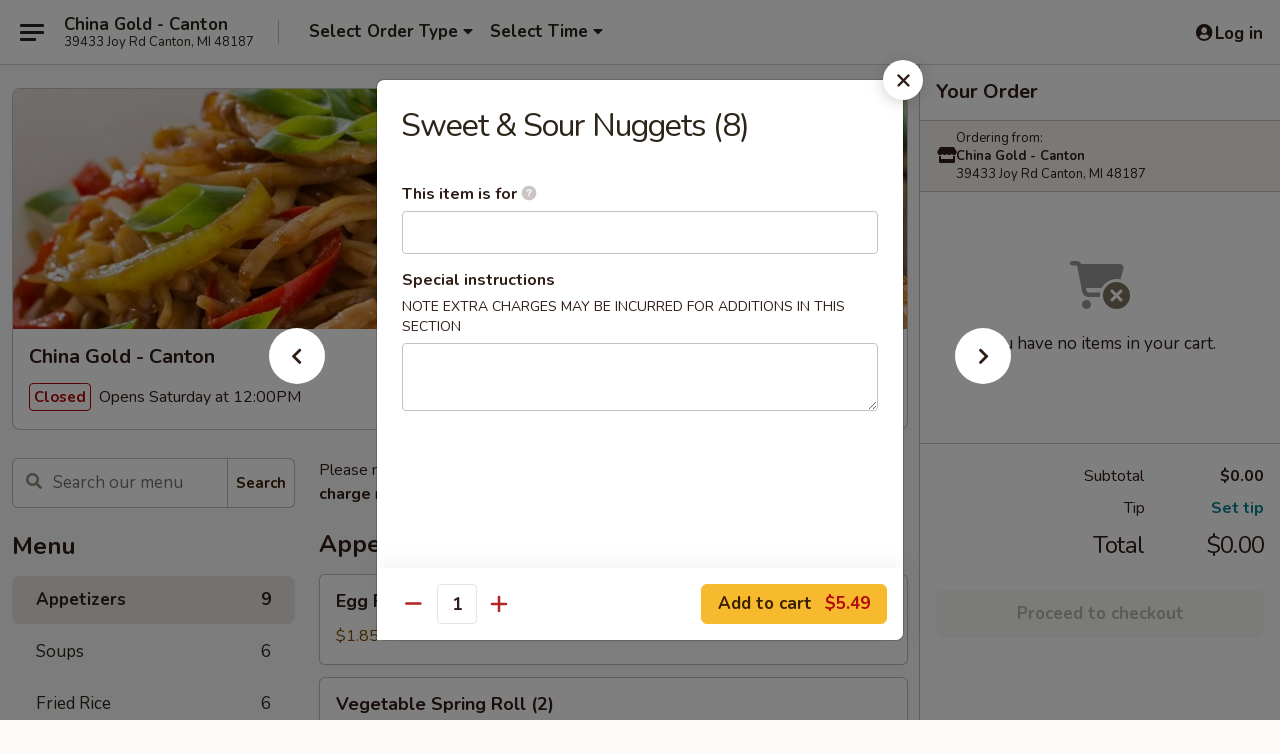

--- FILE ---
content_type: text/html; charset=UTF-8
request_url: https://www.chinagoldcantonmi.com/order/main/appetizers/sweet-sour-nuggets-8
body_size: 33858
content:
<!DOCTYPE html>

<html class="no-js css-scroll" lang="en">
	<head>
		<meta charset="utf-8" />
		<meta http-equiv="X-UA-Compatible" content="IE=edge,chrome=1" />

				<title>China Gold - Canton | Sweet & Sour Nuggets (8) | Appetizers</title>
		<meta name="description" content="Order online for takeout: Sweet &amp; Sour Nuggets (8) from China Gold - Canton. Serving the best Chinese in Canton, MI." />		<meta name="keywords" content="china gold, china gold canton, china gold menu, canton chinese takeout, canton chinese food, canton chinese restaurants, chinese takeout, best chinese food in canton, chinese restaurants in canton, chinese restaurants near me, chinese food near me" />		<meta name="viewport" content="width=device-width, initial-scale=1.0">

		<meta property="og:type" content="website">
		<meta property="og:title" content="China Gold - Canton | Sweet & Sour Nuggets (8) | Appetizers">
		<meta property="og:description" content="Order online for takeout: Sweet &amp; Sour Nuggets (8) from China Gold - Canton. Serving the best Chinese in Canton, MI.">

		<meta name="twitter:card" content="summary_large_image">
		<meta name="twitter:title" content="China Gold - Canton | Sweet & Sour Nuggets (8) | Appetizers">
		<meta name="twitter:description" content="Order online for takeout: Sweet &amp; Sour Nuggets (8) from China Gold - Canton. Serving the best Chinese in Canton, MI.">
					<meta property="og:image" content="https://imagedelivery.net/9lr8zq_Jvl7h6OFWqEi9IA/3e5848b9-9971-4977-69e0-103e7f0a6400/public" />
			<meta name="twitter:image" content="https://imagedelivery.net/9lr8zq_Jvl7h6OFWqEi9IA/3e5848b9-9971-4977-69e0-103e7f0a6400/public" />
		
		<meta name="apple-mobile-web-app-status-bar-style" content="black">
		<meta name="mobile-web-app-capable" content="yes">
					<link rel="canonical" href="https://www.chinagoldcantonmi.com/order/main/appetizers/sweet-sour-nuggets-8"/>
						<link rel="shortcut icon" href="https://imagedelivery.net/9lr8zq_Jvl7h6OFWqEi9IA/e10c482a-5f6a-42ee-f141-98514ae09800/public" type="image/png" />
			
		<link type="text/css" rel="stylesheet" href="/min/g=css4.0&amp;1761152037" />
		<link rel="stylesheet" href="//ajax.googleapis.com/ajax/libs/jqueryui/1.10.1/themes/base/minified/jquery-ui.min.css" />
		<link href='//fonts.googleapis.com/css?family=Open+Sans:400italic,400,700' rel='stylesheet' type='text/css' />
		<script src="https://kit.fontawesome.com/a4edb6363d.js" crossorigin="anonymous"></script>

		<style>
								.home_hero, .menu_hero{ background-image: url(https://imagedelivery.net/9lr8zq_Jvl7h6OFWqEi9IA/268f4f03-2fe0-43b2-b2e5-2e4aff382300/public); }
					@media
					(-webkit-min-device-pixel-ratio: 1.25),
					(min-resolution: 120dpi){
						/* Retina header*/
						.home_hero, .menu_hero{ background-image: url(https://imagedelivery.net/9lr8zq_Jvl7h6OFWqEi9IA/fd1551d5-5807-4d5c-4a38-5570ef86e400/public); }
					}
															/*body{  } */

					
		</style>

		
		<script type="text/javascript">
			var UrlTag = "chinagoldcantonmi";
			var template = 'defaultv4';
			var formname = 'ordering3';
			var menulink = 'https://www.chinagoldcantonmi.com/order/main';
			var checkoutlink = 'https://www.chinagoldcantonmi.com/checkout';
		</script>
		<script>
			/* http://writing.colin-gourlay.com/safely-using-ready-before-including-jquery/ */
			(function(w,d,u){w.readyQ=[];w.bindReadyQ=[];function p(x,y){if(x=="ready"){w.bindReadyQ.push(y);}else{w.readyQ.push(x);}};var a={ready:p,bind:p};w.$=w.jQuery=function(f){if(f===d||f===u){return a}else{p(f)}}})(window,document)
		</script>

		<script type="application/ld+json">{
    "@context": "http://schema.org",
    "@type": "Menu",
    "url": "https://www.chinagoldcantonmi.com/order/main",
    "mainEntityOfPage": "https://www.chinagoldcantonmi.com/order/main",
    "inLanguage": "English",
    "name": "Main",
    "description": "Please note: requests for additional items or special preparation may incur an <b>extra charge</b> not calculated on your online order.",
    "hasMenuSection": [
        {
            "@type": "MenuSection",
            "url": "https://www.chinagoldcantonmi.com/order/main/appetizers",
            "name": "Appetizers",
            "hasMenuItem": [
                {
                    "@type": "MenuItem",
                    "name": "Sweet & Sour Nuggets (8)",
                    "url": "https://www.chinagoldcantonmi.com/order/main/appetizers/sweet-sour-nuggets-8"
                }
            ]
        }
    ]
}</script>
<!-- Google Tag Manager -->
<script>
	window.dataLayer = window.dataLayer || [];
	let data = {
		account: 'chinagoldcantonmi',
		context: 'direct',
		templateVersion: 4,
		rid: 66	}
		dataLayer.push(data);
	(function(w,d,s,l,i){w[l]=w[l]||[];w[l].push({'gtm.start':
		new Date().getTime(),event:'gtm.js'});var f=d.getElementsByTagName(s)[0],
		j=d.createElement(s),dl=l!='dataLayer'?'&l='+l:'';j.async=true;j.src=
		'https://www.googletagmanager.com/gtm.js?id='+i+dl;f.parentNode.insertBefore(j,f);
		})(window,document,'script','dataLayer','GTM-K9P93M');

	function gtag() { dataLayer.push(arguments); }
</script>

			<script async src="https://www.googletagmanager.com/gtag/js?id=G-5BGGFESY23"></script>
	
	<script>
		
		gtag('js', new Date());

		
					gtag('config', "G-5BGGFESY23");
			</script>

					<meta name="smartbanner:title" content="China Gold Canton Online Order">
					<meta name="smartbanner:author" content="Online Ordering">
					<meta name="smartbanner:price" content="FREE">
					<meta name="smartbanner:price-suffix-google" content=" ">
					<meta name="smartbanner:button" content="VIEW">
					<meta name="smartbanner:button-url-google" content="https://play.google.com/store/apps/details?id=com.chinesemenuonline.chinagoldcantonmi">
					<meta name="smartbanner:enabled-platforms" content="android">
											<meta name="smartbanner:icon-google" content="https://ehc-west-0-bucket.s3.us-west-2.amazonaws.com/web/documents/chinagoldcantonmi/">
							<link href="https://fonts.googleapis.com/css?family=Open+Sans:400,600,700|Nunito:400,700" rel="stylesheet" />
	</head>

	<body
		data-event-on:customer_registered="window.location.reload()"
		data-event-on:customer_logged_in="window.location.reload()"
		data-event-on:customer_logged_out="window.location.reload()"
	>
		<a class="skip-to-content-link" href="#main">Skip to content</a>
				<!-- Google Tag Manager (noscript) -->
		<noscript><iframe src="https://www.googletagmanager.com/ns.html?id=GTM-K9P93M" height="0" width="0" style="display:none;visibility:hidden"></iframe></noscript>
		<!-- End Google Tag Manager (noscript) -->
						<!-- wrapper starts -->
		<div class="wrapper">
			<div style="grid-area: header-announcements">
				<div id="upgradeBrowserBanner" class="alert alert-warning mb-0 rounded-0 py-4" style="display:none;">
	<div class="alert-icon"><i class="fas fa-warning" aria-hidden="true"></i></div>
	<div>
		<strong>We're sorry, but the Web browser you are using is not supported.</strong> <br/> Please upgrade your browser or try a different one to use this Website. Supported browsers include:<br/>
		<ul class="list-unstyled">
			<li class="mt-2"><a href="https://www.google.com/chrome" target="_blank" class="simple-link"><i class="fab fa-chrome"></i> Chrome</a></li>
			<li class="mt-2"><a href="https://www.mozilla.com/firefox/upgrade.html" target="_blank" class="simple-link"><i class="fab fa-firefox"></i> Firefox</a></li>
			<li class="mt-2"><a href="https://www.microsoft.com/en-us/windows/microsoft-edge" target="_blank" class="simple-link"><i class="fab fa-edge"></i> Edge</a></li>
			<li class="mt-2"><a href="http://www.apple.com/safari/" target="_blank" class="simple-link"><i class="fab fa-safari"></i> Safari</a></li>
		</ul>
	</div>
</div>
<script>
	var ua = navigator.userAgent;
	var match = ua.match(/Firefox\/([0-9]+)\./);
	var firefoxVersion = match ? parseInt(match[1]) : 1000;
	var match = ua.match(/Chrome\/([0-9]+)\./);
	var chromeVersion = match ? parseInt(match[1]) : 1000;
	var isIE = ua.indexOf('MSIE') > -1 || ua.indexOf('Trident') > -1;
	var upgradeBrowserBanner = document.getElementById('upgradeBrowserBanner');
	var isMatchesSupported = typeof(upgradeBrowserBanner.matches)!="undefined";
	var isEntriesSupported = typeof(Object.entries)!="undefined";
	//Safari version is verified with isEntriesSupported
	if (isIE || !isMatchesSupported || !isEntriesSupported || firefoxVersion <= 46 || chromeVersion <= 53) {
		upgradeBrowserBanner.style.display = 'flex';
	}
</script>				
				<!-- get closed sign if applicable. -->
				
				
							</div>

						<div class="headerAndWtype" style="grid-area: header">
				<!-- Header Starts -->
				<header class="header">
										<div class="d-flex flex-column align-items-start flex-md-row align-items-md-center">
												<div class="logo_name_alt flex-shrink-0 d-flex align-items-center align-self-stretch pe-6 pe-md-0">
							
	<button
		type="button"
		class="eds_button btn btn-outline eds_button--shape-default eds_menu_button"
		data-bs-toggle="offcanvas" data-bs-target="#side-menu" aria-controls="side-menu" aria-label="Main menu"	><span aria-hidden="true"></span> <span aria-hidden="true"></span> <span aria-hidden="true"></span></button>

	
							<div class="d-flex flex-column align-items-center mx-auto align-items-md-start mx-md-0">
								<a
									class="eds-display-text-title-xs text-truncate title-container"
									href="https://www.chinagoldcantonmi.com"
								>
									China Gold - Canton								</a>

																	<span class="eds-copy-text-s-regular text-center text-md-start address-container" title="39433 Joy Rd Canton, MI 48187">
										39433 Joy Rd Canton, MI 48187									</span>
															</div>
						</div>

																			<div class="eds-display-text-title-s d-none d-md-block border-start mx-4" style="width: 0">&nbsp;</div>

							<div class="header_order_options d-flex align-items-center  w-100 p-2p5 p-md-0">
																<div class="what">
									<button
	type="button"
	class="border-0 bg-transparent text-start"
	data-bs-toggle="modal"
	data-bs-target="#modal-order-options"
	aria-expanded="false"
	style="min-height: 44px"
>
	<div class="d-flex align-items-baseline gap-2">
		<div class="otype-name-label eds-copy-text-l-bold text-truncate" style="flex: 1" data-order-type-label>
			Select Order Type		</div>

		<i class="fa fa-fw fa-caret-down"></i>
	</div>

	<div
		class="otype-picker-label otype-address-label eds-interface-text-m-regular text-truncate hidden"
	>
			</div>
</button>

<script>
	$(function() {
		var $autoCompleteInputs = $('[data-autocomplete-address]');
		if ($autoCompleteInputs && $autoCompleteInputs.length) {
			$autoCompleteInputs.each(function() {
				let $input = $(this);
				let $deliveryAddressContainer = $input.parents('.deliveryAddressContainer').first();
				$input.autocomplete({
					source   : addressAC,
					minLength: 3,
					delay    : 300,
					select   : function(event, ui) {
						$.getJSON('/' + UrlTag + '/?form=addresslookup', {
							id: ui.item.id,
						}, function(data) {
							let location = data
							if (location.address.street.endsWith('Trl')) {
								location.address.street = location.address.street.replace('Trl', 'Trail')
							}
							let autoCompleteSuccess = $input.data('autocomplete-success');
							if (autoCompleteSuccess) {
								let autoCompleteSuccessFunction = window[autoCompleteSuccess];
								if (typeof autoCompleteSuccessFunction == "function") {
									autoCompleteSuccessFunction(location);
								}
							}

							let address = location.address

							$('#add-address-city, [data-autocompleted-city]').val(address.city)
							$('#add-address-state, [data-autocompleted-state]').val(address.stateCode)
							$('#add-address-zip, [data-autocompleted-zip]').val(address.postalCode)
							$('#add-address-latitude, [data-autocompleted-latitude]').val(location.position.lat)
							$('#add-address-longitude, [data-autocompleted-longitude]').val(location.position.lng)
							let streetAddress = (address.houseNumber || '') + ' ' + (address.street || '');
							$('#street-address-1, [data-autocompleted-street-address]').val(streetAddress)
							validateAddress($deliveryAddressContainer);
						})
					},
				})
				$input.attr('autocomplete', 'street-address')
			});
		}

		// autocomplete using Address autocomplete
		// jquery autocomplete needs 2 fields: title and value
		// id holds the LocationId which can be used at a later stage to get the coordinate of the selected choice
		function addressAC(query, callback) {
			//we don't actually want to search until they've entered the street number and at least one character
			words = query.term.trim().split(' ')
			if (words.length < 2) {
				return false
			}

			$.getJSON('/' + UrlTag + '/?form=addresssuggest', { q: query.term }, function(data) {
				var addresses = data.items
				addresses = addresses.map(addr => {
					if ((addr.address.label || '').endsWith('Trl')) {
						addr.address.label = addr.address.label.replace('Trl', 'Trail')
					}
					let streetAddress = (addr.address.label || '')
					return {
						label: streetAddress,
						value: streetAddress,
						id   : addr.id,
					}
				})

				return callback(addresses)
			})
		}

				$('[data-address-from-current-loc]').on('click', function(e) {
			let $streetAddressContainer = $(this).parents('.street-address-container').first();
			let $deliveryAddressContainer = $(this).parents('.deliveryAddressContainer').first();
			e.preventDefault();
			if(navigator.geolocation) {
				navigator.geolocation.getCurrentPosition(position => {
					$.getJSON('/' + UrlTag + '/?form=addresssuggest', {
						at: position.coords.latitude + "," + position.coords.longitude
					}, function(data) {
						let location = data.items[0];
						let address = location.address
						$streetAddressContainer.find('.input-street-address').val((address.houseNumber ? address.houseNumber : '') + ' ' + (address.street ? address.street : ''));
						$('#add-address-city').val(address.city ? address.city : '');
						$('#add-address-state').val(address.state ? address.state : '');
						$('#add-address-zip').val(address.postalCode ? address.postalCode : '');
						$('#add-address-latitude').val(location.position.lat ? location.position.lat : '');
						$('#add-address-longitude').val(location.position.lng ? location.position.lng : '');
						validateAddress($deliveryAddressContainer, 0);
					});
				});
			} else {
				alert("Geolocation is not supported by this browser!");
			}
		});
	});

	function autoCompleteSuccess(location)
	{
		if (location && location.address) {
			let address = location.address

			let streetAddress = (address.houseNumber || '') + ' ' + (address.street || '');
			$.ajax({
				url: '/' + UrlTag + '/?form=saveformfields',
				data: {
					'param_full~address_s_n_255': streetAddress + ', ' + address.city + ', ' + address.state,
					'param_street~address_s_n_255': streetAddress,
					'param_city_s_n_90': address.city,
					'param_state_s_n_2': address.state,
					'param_zip~code_z_n_10': address.postalCode,
				}
			});
		}
	}
</script>
								</div>

																									<div class="when showcheck_parent">
																				<div class="ordertimetypes ">
	<button
		type="button"
		class="border-0 bg-transparent text-start loadable-content"
		data-bs-toggle="modal"
		data-bs-target="#modal-order-time"
		aria-expanded="false"
		style="min-height: 44px"
		data-change-label-to-later-date
	>
		<div class="d-flex align-items-baseline gap-2">
			<div class="eds-copy-text-l-bold text-truncate flex-fill" data-otype-time-day>
								Select Time			</div>

			<i class="fa fa-fw fa-caret-down"></i>
		</div>

		<div
			class="otype-picker-label otype-picker-time eds-interface-text-m-regular text-truncate hidden"
			data-otype-time
		>
			Later		</div>
	</button>
</div>
									</div>
															</div>
						
												<div class="position-absolute top-0 end-0 pe-2 py-2p5">
							
	<div id="login-status" >
					
	<button
		type="button"
		class="eds_button btn btn-outline eds_button--shape-default px-2 text-nowrap"
		aria-label="Log in" style="color: currentColor" data-bs-toggle="modal" data-bs-target="#login-modal"	><i
		class="eds_icon fa fa-lg fa-fw fa-user-circle d-block d-lg-none"
		style="font-family: &quot;Font Awesome 5 Pro&quot;; "	></i>

	 <div class="d-none d-lg-flex align-items-baseline gap-2">
	<i
		class="eds_icon fa fa-fw fa-user-circle"
		style="font-family: &quot;Font Awesome 5 Pro&quot;; "	></i>

	<div class="profile-container text-truncate">Log in</div></div></button>

				</div>

							</div>
					</div>

															
	<aside		data-eds-id="693d984c8fba6"
		class="eds_side_menu offcanvas offcanvas-start text-dark "
		tabindex="-1"
				id="side-menu" data-event-on:menu_selected="this.dispatchEvent(new CustomEvent('eds.hide'))" data-event-on:category_selected="this.dispatchEvent(new CustomEvent('eds.hide'))"	>
		
		<div class="eds_side_menu-body offcanvas-body d-flex flex-column p-0 css-scroll">
										<div
					class="eds_side_menu-close position-absolute top-0 end-0 pt-3 pe-3 "
					style="z-index: 1"
				>
					
	<button
		type="button"
		class="eds_button btn btn-outline-secondary eds_button--shape-circle"
		data-bs-dismiss="offcanvas" data-bs-target="[data-eds-id=&quot;693d984c8fba6&quot;]" aria-label="Close"	><i
		class="eds_icon fa fa-fw fa-close"
		style="font-family: &quot;Font Awesome 5 Pro&quot;; "	></i></button>

					</div>
			
			<div class="restaurant-info border-bottom border-light p-3">
							<p class="eds-display-text-title-xs mb-0 me-2 pe-4">China Gold - Canton</p>

			<div class="eds-copy-text-s-regular me-2 pe-4">
			39433 Joy Rd Canton, MI 48187		</div>
						</div>

																	
	<div class="border-bottom border-light p-3">
		
		
			<details
				class="eds_list eds_list--border-none" open				data-menu-id="10904"
									data-event-on:document_ready="this.open = localStorage.getItem('menu-open-10904') !== 'false'"
										onclick="localStorage.setItem('menu-open-10904', !this.open)"
							>
									<summary class="eds-copy-text-l-regular list-unstyled rounded-3 mb-1 " tabindex="0">
						<h2 class="eds-display-text-title-m m-0 p-0">
															
	<i
		class="eds_icon fas fa-fw fa-chevron-right"
		style="font-family: &quot;Font Awesome 5 Pro&quot;; "	></i>

															Menu
						</h2>
					</summary>
										<div class="mb-3"></div>
				
																		
									<a
						class="eds_list-item eds-copy-text-l-regular list-unstyled rounded-3 mb-1 px-3 px-lg-4 py-2p5 d-flex active"
						data-event-on:category_pinned="(category) => $(this).toggleClass('active', category.id === '134384')"
						href="https://www.chinagoldcantonmi.com/order/main/appetizers"
						onclick="if (!event.ctrlKey) {
							const currentMenuIsActive = true || $(this).closest('details').find('summary').hasClass('active');
							if (currentMenuIsActive) {
								app.event.emit('category_selected', { id: '134384' });
							} else {
								app.event.emit('menu_selected', { menu_id: '10904', menu_description: &quot;Please note: requests for additional items or special preparation may incur an &lt;b&gt;extra charge&lt;\/b&gt; not calculated on your online order.&quot;, category_id: '134384' });
							}
															return false;
													}"
					>
						Appetizers													<span class="ms-auto">9</span>
											</a>
									<a
						class="eds_list-item eds-copy-text-l-regular list-unstyled rounded-3 mb-1 px-3 px-lg-4 py-2p5 d-flex "
						data-event-on:category_pinned="(category) => $(this).toggleClass('active', category.id === '134385')"
						href="https://www.chinagoldcantonmi.com/order/main/soups"
						onclick="if (!event.ctrlKey) {
							const currentMenuIsActive = true || $(this).closest('details').find('summary').hasClass('active');
							if (currentMenuIsActive) {
								app.event.emit('category_selected', { id: '134385' });
							} else {
								app.event.emit('menu_selected', { menu_id: '10904', menu_description: &quot;Please note: requests for additional items or special preparation may incur an &lt;b&gt;extra charge&lt;\/b&gt; not calculated on your online order.&quot;, category_id: '134385' });
							}
															return false;
													}"
					>
						Soups													<span class="ms-auto">6</span>
											</a>
									<a
						class="eds_list-item eds-copy-text-l-regular list-unstyled rounded-3 mb-1 px-3 px-lg-4 py-2p5 d-flex "
						data-event-on:category_pinned="(category) => $(this).toggleClass('active', category.id === '134386')"
						href="https://www.chinagoldcantonmi.com/order/main/fried-rice"
						onclick="if (!event.ctrlKey) {
							const currentMenuIsActive = true || $(this).closest('details').find('summary').hasClass('active');
							if (currentMenuIsActive) {
								app.event.emit('category_selected', { id: '134386' });
							} else {
								app.event.emit('menu_selected', { menu_id: '10904', menu_description: &quot;Please note: requests for additional items or special preparation may incur an &lt;b&gt;extra charge&lt;\/b&gt; not calculated on your online order.&quot;, category_id: '134386' });
							}
															return false;
													}"
					>
						Fried Rice													<span class="ms-auto">6</span>
											</a>
									<a
						class="eds_list-item eds-copy-text-l-regular list-unstyled rounded-3 mb-1 px-3 px-lg-4 py-2p5 d-flex "
						data-event-on:category_pinned="(category) => $(this).toggleClass('active', category.id === '134387')"
						href="https://www.chinagoldcantonmi.com/order/main/egg-foo-young"
						onclick="if (!event.ctrlKey) {
							const currentMenuIsActive = true || $(this).closest('details').find('summary').hasClass('active');
							if (currentMenuIsActive) {
								app.event.emit('category_selected', { id: '134387' });
							} else {
								app.event.emit('menu_selected', { menu_id: '10904', menu_description: &quot;Please note: requests for additional items or special preparation may incur an &lt;b&gt;extra charge&lt;\/b&gt; not calculated on your online order.&quot;, category_id: '134387' });
							}
															return false;
													}"
					>
						Egg Foo Young													<span class="ms-auto">5</span>
											</a>
									<a
						class="eds_list-item eds-copy-text-l-regular list-unstyled rounded-3 mb-1 px-3 px-lg-4 py-2p5 d-flex "
						data-event-on:category_pinned="(category) => $(this).toggleClass('active', category.id === '134388')"
						href="https://www.chinagoldcantonmi.com/order/main/chop-suey"
						onclick="if (!event.ctrlKey) {
							const currentMenuIsActive = true || $(this).closest('details').find('summary').hasClass('active');
							if (currentMenuIsActive) {
								app.event.emit('category_selected', { id: '134388' });
							} else {
								app.event.emit('menu_selected', { menu_id: '10904', menu_description: &quot;Please note: requests for additional items or special preparation may incur an &lt;b&gt;extra charge&lt;\/b&gt; not calculated on your online order.&quot;, category_id: '134388' });
							}
															return false;
													}"
					>
						Chop Suey													<span class="ms-auto">6</span>
											</a>
									<a
						class="eds_list-item eds-copy-text-l-regular list-unstyled rounded-3 mb-1 px-3 px-lg-4 py-2p5 d-flex "
						data-event-on:category_pinned="(category) => $(this).toggleClass('active', category.id === '134389')"
						href="https://www.chinagoldcantonmi.com/order/main/chow-mein"
						onclick="if (!event.ctrlKey) {
							const currentMenuIsActive = true || $(this).closest('details').find('summary').hasClass('active');
							if (currentMenuIsActive) {
								app.event.emit('category_selected', { id: '134389' });
							} else {
								app.event.emit('menu_selected', { menu_id: '10904', menu_description: &quot;Please note: requests for additional items or special preparation may incur an &lt;b&gt;extra charge&lt;\/b&gt; not calculated on your online order.&quot;, category_id: '134389' });
							}
															return false;
													}"
					>
						Chow Mein													<span class="ms-auto">6</span>
											</a>
									<a
						class="eds_list-item eds-copy-text-l-regular list-unstyled rounded-3 mb-1 px-3 px-lg-4 py-2p5 d-flex "
						data-event-on:category_pinned="(category) => $(this).toggleClass('active', category.id === '134390')"
						href="https://www.chinagoldcantonmi.com/order/main/chicken"
						onclick="if (!event.ctrlKey) {
							const currentMenuIsActive = true || $(this).closest('details').find('summary').hasClass('active');
							if (currentMenuIsActive) {
								app.event.emit('category_selected', { id: '134390' });
							} else {
								app.event.emit('menu_selected', { menu_id: '10904', menu_description: &quot;Please note: requests for additional items or special preparation may incur an &lt;b&gt;extra charge&lt;\/b&gt; not calculated on your online order.&quot;, category_id: '134390' });
							}
															return false;
													}"
					>
						Chicken													<span class="ms-auto">20</span>
											</a>
									<a
						class="eds_list-item eds-copy-text-l-regular list-unstyled rounded-3 mb-1 px-3 px-lg-4 py-2p5 d-flex "
						data-event-on:category_pinned="(category) => $(this).toggleClass('active', category.id === '134391')"
						href="https://www.chinagoldcantonmi.com/order/main/pork"
						onclick="if (!event.ctrlKey) {
							const currentMenuIsActive = true || $(this).closest('details').find('summary').hasClass('active');
							if (currentMenuIsActive) {
								app.event.emit('category_selected', { id: '134391' });
							} else {
								app.event.emit('menu_selected', { menu_id: '10904', menu_description: &quot;Please note: requests for additional items or special preparation may incur an &lt;b&gt;extra charge&lt;\/b&gt; not calculated on your online order.&quot;, category_id: '134391' });
							}
															return false;
													}"
					>
						Pork													<span class="ms-auto">3</span>
											</a>
									<a
						class="eds_list-item eds-copy-text-l-regular list-unstyled rounded-3 mb-1 px-3 px-lg-4 py-2p5 d-flex "
						data-event-on:category_pinned="(category) => $(this).toggleClass('active', category.id === '134395')"
						href="https://www.chinagoldcantonmi.com/order/main/house-specialties"
						onclick="if (!event.ctrlKey) {
							const currentMenuIsActive = true || $(this).closest('details').find('summary').hasClass('active');
							if (currentMenuIsActive) {
								app.event.emit('category_selected', { id: '134395' });
							} else {
								app.event.emit('menu_selected', { menu_id: '10904', menu_description: &quot;Please note: requests for additional items or special preparation may incur an &lt;b&gt;extra charge&lt;\/b&gt; not calculated on your online order.&quot;, category_id: '134395' });
							}
															return false;
													}"
					>
						House Specialties													<span class="ms-auto">8</span>
											</a>
									<a
						class="eds_list-item eds-copy-text-l-regular list-unstyled rounded-3 mb-1 px-3 px-lg-4 py-2p5 d-flex "
						data-event-on:category_pinned="(category) => $(this).toggleClass('active', category.id === '134392')"
						href="https://www.chinagoldcantonmi.com/order/main/shrimp"
						onclick="if (!event.ctrlKey) {
							const currentMenuIsActive = true || $(this).closest('details').find('summary').hasClass('active');
							if (currentMenuIsActive) {
								app.event.emit('category_selected', { id: '134392' });
							} else {
								app.event.emit('menu_selected', { menu_id: '10904', menu_description: &quot;Please note: requests for additional items or special preparation may incur an &lt;b&gt;extra charge&lt;\/b&gt; not calculated on your online order.&quot;, category_id: '134392' });
							}
															return false;
													}"
					>
						Shrimp													<span class="ms-auto">11</span>
											</a>
									<a
						class="eds_list-item eds-copy-text-l-regular list-unstyled rounded-3 mb-1 px-3 px-lg-4 py-2p5 d-flex "
						data-event-on:category_pinned="(category) => $(this).toggleClass('active', category.id === '134393')"
						href="https://www.chinagoldcantonmi.com/order/main/beef"
						onclick="if (!event.ctrlKey) {
							const currentMenuIsActive = true || $(this).closest('details').find('summary').hasClass('active');
							if (currentMenuIsActive) {
								app.event.emit('category_selected', { id: '134393' });
							} else {
								app.event.emit('menu_selected', { menu_id: '10904', menu_description: &quot;Please note: requests for additional items or special preparation may incur an &lt;b&gt;extra charge&lt;\/b&gt; not calculated on your online order.&quot;, category_id: '134393' });
							}
															return false;
													}"
					>
						Beef													<span class="ms-auto">10</span>
											</a>
									<a
						class="eds_list-item eds-copy-text-l-regular list-unstyled rounded-3 mb-1 px-3 px-lg-4 py-2p5 d-flex "
						data-event-on:category_pinned="(category) => $(this).toggleClass('active', category.id === '134394')"
						href="https://www.chinagoldcantonmi.com/order/main/vegetable"
						onclick="if (!event.ctrlKey) {
							const currentMenuIsActive = true || $(this).closest('details').find('summary').hasClass('active');
							if (currentMenuIsActive) {
								app.event.emit('category_selected', { id: '134394' });
							} else {
								app.event.emit('menu_selected', { menu_id: '10904', menu_description: &quot;Please note: requests for additional items or special preparation may incur an &lt;b&gt;extra charge&lt;\/b&gt; not calculated on your online order.&quot;, category_id: '134394' });
							}
															return false;
													}"
					>
						Vegetable													<span class="ms-auto">4</span>
											</a>
									<a
						class="eds_list-item eds-copy-text-l-regular list-unstyled rounded-3 mb-1 px-3 px-lg-4 py-2p5 d-flex "
						data-event-on:category_pinned="(category) => $(this).toggleClass('active', category.id === '134396')"
						href="https://www.chinagoldcantonmi.com/order/main/traditional-lo-mein"
						onclick="if (!event.ctrlKey) {
							const currentMenuIsActive = true || $(this).closest('details').find('summary').hasClass('active');
							if (currentMenuIsActive) {
								app.event.emit('category_selected', { id: '134396' });
							} else {
								app.event.emit('menu_selected', { menu_id: '10904', menu_description: &quot;Please note: requests for additional items or special preparation may incur an &lt;b&gt;extra charge&lt;\/b&gt; not calculated on your online order.&quot;, category_id: '134396' });
							}
															return false;
													}"
					>
						Traditional Lo Mein													<span class="ms-auto">8</span>
											</a>
									<a
						class="eds_list-item eds-copy-text-l-regular list-unstyled rounded-3 mb-1 px-3 px-lg-4 py-2p5 d-flex "
						data-event-on:category_pinned="(category) => $(this).toggleClass('active', category.id === '134397')"
						href="https://www.chinagoldcantonmi.com/order/main/shanghai-noodle"
						onclick="if (!event.ctrlKey) {
							const currentMenuIsActive = true || $(this).closest('details').find('summary').hasClass('active');
							if (currentMenuIsActive) {
								app.event.emit('category_selected', { id: '134397' });
							} else {
								app.event.emit('menu_selected', { menu_id: '10904', menu_description: &quot;Please note: requests for additional items or special preparation may incur an &lt;b&gt;extra charge&lt;\/b&gt; not calculated on your online order.&quot;, category_id: '134397' });
							}
															return false;
													}"
					>
						Shanghai Noodle													<span class="ms-auto">6</span>
											</a>
									<a
						class="eds_list-item eds-copy-text-l-regular list-unstyled rounded-3 mb-1 px-3 px-lg-4 py-2p5 d-flex "
						data-event-on:category_pinned="(category) => $(this).toggleClass('active', category.id === '134398')"
						href="https://www.chinagoldcantonmi.com/order/main/combination-meal"
						onclick="if (!event.ctrlKey) {
							const currentMenuIsActive = true || $(this).closest('details').find('summary').hasClass('active');
							if (currentMenuIsActive) {
								app.event.emit('category_selected', { id: '134398' });
							} else {
								app.event.emit('menu_selected', { menu_id: '10904', menu_description: &quot;Please note: requests for additional items or special preparation may incur an &lt;b&gt;extra charge&lt;\/b&gt; not calculated on your online order.&quot;, category_id: '134398' });
							}
															return false;
													}"
					>
						Combination Meal													<span class="ms-auto">32</span>
											</a>
									<a
						class="eds_list-item eds-copy-text-l-regular list-unstyled rounded-3 mb-1 px-3 px-lg-4 py-2p5 d-flex "
						data-event-on:category_pinned="(category) => $(this).toggleClass('active', category.id === '134399')"
						href="https://www.chinagoldcantonmi.com/order/main/2-in-1-combo"
						onclick="if (!event.ctrlKey) {
							const currentMenuIsActive = true || $(this).closest('details').find('summary').hasClass('active');
							if (currentMenuIsActive) {
								app.event.emit('category_selected', { id: '134399' });
							} else {
								app.event.emit('menu_selected', { menu_id: '10904', menu_description: &quot;Please note: requests for additional items or special preparation may incur an &lt;b&gt;extra charge&lt;\/b&gt; not calculated on your online order.&quot;, category_id: '134399' });
							}
															return false;
													}"
					>
						2-In-1 Combo													<span class="ms-auto">12</span>
											</a>
									<a
						class="eds_list-item eds-copy-text-l-regular list-unstyled rounded-3 mb-1 px-3 px-lg-4 py-2p5 d-flex "
						data-event-on:category_pinned="(category) => $(this).toggleClass('active', category.id === '134401')"
						href="https://www.chinagoldcantonmi.com/order/main/lunch-special"
						onclick="if (!event.ctrlKey) {
							const currentMenuIsActive = true || $(this).closest('details').find('summary').hasClass('active');
							if (currentMenuIsActive) {
								app.event.emit('category_selected', { id: '134401' });
							} else {
								app.event.emit('menu_selected', { menu_id: '10904', menu_description: &quot;Please note: requests for additional items or special preparation may incur an &lt;b&gt;extra charge&lt;\/b&gt; not calculated on your online order.&quot;, category_id: '134401' });
							}
															return false;
													}"
					>
						Lunch Special													<span class="ms-auto">31</span>
											</a>
									<a
						class="eds_list-item eds-copy-text-l-regular list-unstyled rounded-3 mb-1 px-3 px-lg-4 py-2p5 d-flex "
						data-event-on:category_pinned="(category) => $(this).toggleClass('active', category.id === '134402')"
						href="https://www.chinagoldcantonmi.com/order/main/beverages"
						onclick="if (!event.ctrlKey) {
							const currentMenuIsActive = true || $(this).closest('details').find('summary').hasClass('active');
							if (currentMenuIsActive) {
								app.event.emit('category_selected', { id: '134402' });
							} else {
								app.event.emit('menu_selected', { menu_id: '10904', menu_description: &quot;Please note: requests for additional items or special preparation may incur an &lt;b&gt;extra charge&lt;\/b&gt; not calculated on your online order.&quot;, category_id: '134402' });
							}
															return false;
													}"
					>
						Beverages													<span class="ms-auto">2</span>
											</a>
									<a
						class="eds_list-item eds-copy-text-l-regular list-unstyled rounded-3 mb-1 px-3 px-lg-4 py-2p5 d-flex "
						data-event-on:category_pinned="(category) => $(this).toggleClass('active', category.id === '243002')"
						href="https://www.chinagoldcantonmi.com/order/main/sides-extras"
						onclick="if (!event.ctrlKey) {
							const currentMenuIsActive = true || $(this).closest('details').find('summary').hasClass('active');
							if (currentMenuIsActive) {
								app.event.emit('category_selected', { id: '243002' });
							} else {
								app.event.emit('menu_selected', { menu_id: '10904', menu_description: &quot;Please note: requests for additional items or special preparation may incur an &lt;b&gt;extra charge&lt;\/b&gt; not calculated on your online order.&quot;, category_id: '243002' });
							}
															return false;
													}"
					>
						Sides & Extras													<span class="ms-auto">14</span>
											</a>
							</details>
		
			</div>

						
																	<nav>
							<ul class="eds_list eds_list--border-none border-bottom">
	<li class="eds_list-item">
		<a class="d-block p-3 " href="https://www.chinagoldcantonmi.com">
			Home		</a>
	</li>

		
	
			<li class="eds_list-item">
			<a class="d-block p-3 " href="https://www.chinagoldcantonmi.com/locationinfo">
				Location &amp; Hours			</a>
		</li>
	
	<li class="eds_list-item">
		<a class="d-block p-3 " href="https://www.chinagoldcantonmi.com/contact">
			Contact
		</a>
	</li>
</ul>
						</nav>

												<div class="eds-copy-text-s-regular p-3 d-lg-none">
								<ul class="list-unstyled">
							<li><a href="https://play.google.com/store/apps/details?id=com.chinesemenuonline.chinagoldcantonmi"><img src="/web/default4.0/images/google-play-badge.svg" alt="Google Play App Store"></a></li>
			</ul>

<ul class="list-unstyled d-flex gap-2">
						<li><a href="https://www.yelp.com/biz/china-gold-canton" target="new" aria-label="Opens in new tab" title="Opens in new tab" class="icon" title="Yelp"><i class="fab fa-yelp"></i><span class="sr-only">Yelp</span></a></li>
									<li><a href="https://www.tripadvisor.com/Restaurant_Review-g42041-d5060529-Reviews-China_Gold-Canton_Michigan.html" target="new" aria-label="Opens in new tab" title="Opens in new tab" class="icon" title="TripAdvisor"><i class="fak fa-tripadvisor"></i><span class="sr-only">TripAdvisor</span></a></li>
				</ul>

<div><a href="http://chinesemenuonline.com">&copy; 2025 Online Ordering by Chinese Menu Online</a></div>
	<div>Experience authentic Chinese flavors at <a href="https://www.springroll.com" target="_blank" title="Opens in new tab" aria-label="Opens in new tab">Springroll</a></div>

<ul class="list-unstyled mb-0 pt-3">
	<li><a href="https://www.chinagoldcantonmi.com/reportbug">Technical Support</a></li>
	<li><a href="https://www.chinagoldcantonmi.com/privacy">Privacy Policy</a></li>
	<li><a href="https://www.chinagoldcantonmi.com/tos">Terms of Service</a></li>
	<li><a href="https://www.chinagoldcantonmi.com/accessibility">Accessibility</a></li>
</ul>

This site is protected by reCAPTCHA and the Google <a href="https://policies.google.com/privacy">Privacy Policy</a> and <a href="https://policies.google.com/terms">Terms of Service</a> apply.
						</div>		</div>

		<script>
		{
			const container = document.querySelector('[data-eds-id="693d984c8fba6"]');

						['show', 'hide', 'toggle', 'dispose'].forEach((eventName) => {
				container.addEventListener(`eds.${eventName}`, (e) => {
					bootstrap.Offcanvas.getOrCreateInstance(container)[eventName](
						...(Array.isArray(e.detail) ? e.detail : [e.detail])
					);
				});
			});
		}
		</script>
	</aside>

					</header>
			</div>

										<div class="container p-0" style="grid-area: hero">
					<section class="hero">
												<div class="menu_hero backbgbox position-relative" role="img" aria-label="Image of food offered at the restaurant">
									<div class="logo">
		<a class="logo-image" href="https://www.chinagoldcantonmi.com">
			<img
				src="https://imagedelivery.net/9lr8zq_Jvl7h6OFWqEi9IA/3e5848b9-9971-4977-69e0-103e7f0a6400/public"
				srcset="https://imagedelivery.net/9lr8zq_Jvl7h6OFWqEi9IA/3e5848b9-9971-4977-69e0-103e7f0a6400/public 1x, https://imagedelivery.net/9lr8zq_Jvl7h6OFWqEi9IA/3e5848b9-9971-4977-69e0-103e7f0a6400/public 2x"				alt="Home"
			/>
		</a>
	</div>
						</div>

													<div class="p-3">
								<div class="pb-1">
									<h1 role="heading" aria-level="2" class="eds-display-text-title-s m-0 p-0">China Gold - Canton</h1>
																	</div>

								<div class="d-sm-flex align-items-baseline">
																			<div class="mt-2">
											
	<span
		class="eds_label eds_label--variant-error eds-interface-text-m-bold me-1 text-nowrap"
			>
		Closed	</span>

	Opens Saturday at 12:00PM										</div>
									
									<div class="d-flex gap-2 ms-sm-auto mt-2">
																					
					<a
				class="eds_button btn btn-outline-secondary btn-sm col text-nowrap"
				href="https://www.chinagoldcantonmi.com/locationinfo?lid=8614"
							>
				
	<i
		class="eds_icon fa fa-fw fa-info-circle"
		style="font-family: &quot;Font Awesome 5 Pro&quot;; "	></i>

	 Store info
			</a>
		
												
																					
		<a
			class="eds_button btn btn-outline-secondary btn-sm col d-lg-none text-nowrap"
			href="tel:(734) 416-8888"
					>
			
	<i
		class="eds_icon fa fa-fw fa-phone"
		style="font-family: &quot;Font Awesome 5 Pro&quot;; transform: scale(-1, 1); "	></i>

	 Call us
		</a>

												
																			</div>
								</div>
							</div>
											</section>
				</div>
			
						
										<div
					class="fixed_submit d-lg-none hidden pwa-pb-md-down"
					data-event-on:cart_updated="({ items }) => $(this).toggleClass('hidden', !items)"
				>
					<div
						data-async-on-event="order_type_updated, cart_updated"
						data-async-action="https://www.chinagoldcantonmi.com//ajax/?form=minimum_order_value_warning&component=add_more"
						data-async-method="get"
					>
											</div>

					<div class="p-3">
						<button class="btn btn-primary btn-lg w-100" onclick="app.event.emit('show_cart')">
							View cart							<span
								class="eds-interface-text-m-regular"
								data-event-on:cart_updated="({ items, subtotal }) => {
									$(this).text(`(${items} ${items === 1 ? 'item' : 'items'}, ${subtotal})`);
								}"
							>
								(0 items, $0.00)
							</span>
						</button>
					</div>
				</div>
			
									<!-- Header ends -->
<main class="main_content menucategory_page pb-5" id="main">
	<div class="container">
		
		<div class="row menu_wrapper menu_category_wrapper menu_wrapper--no-menu-tabs">
			<section class="col-xl-4 d-none d-xl-block">
				
				<div id="location-menu" data-event-on:menu_items_loaded="$(this).stickySidebar('updateSticky')">
					
		<form
			method="GET"
			role="search"
			action="https://www.chinagoldcantonmi.com/search"
			class="d-none d-xl-block mb-4"			novalidate
			onsubmit="if (!this.checkValidity()) event.preventDefault()"
		>
			<div class="position-relative">
				
	<label
		data-eds-id="693d984c915f8"
		class="eds_formfield eds_formfield--size-large eds_formfield--variant-primary eds-copy-text-m-regular w-100"
		class="w-100"	>
		
		<div class="position-relative d-flex flex-column">
							<div class="eds_formfield-error eds-interface-text-m-bold" style="order: 1000"></div>
			
							<div class="eds_formfield-icon">
					<i
		class="eds_icon fa fa-fw fa-search"
		style="font-family: &quot;Font Awesome 5 Pro&quot;; "	></i>				</div>
										<input
					type="search"
					class="eds-copy-text-l-regular  "
										placeholder="Search our menu" name="search" autocomplete="off" spellcheck="false" value="" required aria-label="Search our menu" style="padding-right: 4.5rem; padding-left: 2.5rem;"				/>

				
							
			
	<i
		class="eds_icon fa fa-fw eds_formfield-validation"
		style="font-family: &quot;Font Awesome 5 Pro&quot;; "	></i>

	
					</div>

		
		<script>
		{
			const container = document.querySelector('[data-eds-id="693d984c915f8"]');
			const input = container.querySelector('input, textarea, select');
			const error = container.querySelector('.eds_formfield-error');

			
						input.addEventListener('eds.validation.reset', () => {
				input.removeAttribute('data-validation');
				input.setCustomValidity('');
				error.innerHTML = '';
			});

						input.addEventListener('eds.validation.hide', () => {
				input.removeAttribute('data-validation');
			});

						input.addEventListener('eds.validation.success', (e) => {
				input.setCustomValidity('');
				input.setAttribute('data-validation', '');
				error.innerHTML = '';
			});

						input.addEventListener('eds.validation.warning', (e) => {
				input.setCustomValidity('');
				input.setAttribute('data-validation', '');
				error.innerHTML = e.detail;
			});

						input.addEventListener('eds.validation.error', (e) => {
				input.setCustomValidity(e.detail);
				input.checkValidity(); 				input.setAttribute('data-validation', '');
			});

			input.addEventListener('invalid', (e) => {
				error.innerHTML = input.validationMessage;
			});

								}
		</script>
	</label>

	
				<div class="position-absolute top-0 end-0">
					
	<button
		type="submit"
		class="eds_button btn btn-outline-secondary btn-sm eds_button--shape-default align-self-baseline rounded-0 rounded-end px-2"
		style="height: 50px; --bs-border-radius: 6px"	>Search</button>

					</div>
			</div>
		</form>

												
	<div >
		
		
			<details
				class="eds_list eds_list--border-none" open				data-menu-id="10904"
							>
									<summary class="eds-copy-text-l-regular list-unstyled rounded-3 mb-1 pe-none" tabindex="0">
						<h2 class="eds-display-text-title-m m-0 p-0">
														Menu
						</h2>
					</summary>
										<div class="mb-3"></div>
				
																		
									<a
						class="eds_list-item eds-copy-text-l-regular list-unstyled rounded-3 mb-1 px-3 px-lg-4 py-2p5 d-flex active"
						data-event-on:category_pinned="(category) => $(this).toggleClass('active', category.id === '134384')"
						href="https://www.chinagoldcantonmi.com/order/main/appetizers"
						onclick="if (!event.ctrlKey) {
							const currentMenuIsActive = true || $(this).closest('details').find('summary').hasClass('active');
							if (currentMenuIsActive) {
								app.event.emit('category_selected', { id: '134384' });
							} else {
								app.event.emit('menu_selected', { menu_id: '10904', menu_description: &quot;Please note: requests for additional items or special preparation may incur an &lt;b&gt;extra charge&lt;\/b&gt; not calculated on your online order.&quot;, category_id: '134384' });
							}
															return false;
													}"
					>
						Appetizers													<span class="ms-auto">9</span>
											</a>
									<a
						class="eds_list-item eds-copy-text-l-regular list-unstyled rounded-3 mb-1 px-3 px-lg-4 py-2p5 d-flex "
						data-event-on:category_pinned="(category) => $(this).toggleClass('active', category.id === '134385')"
						href="https://www.chinagoldcantonmi.com/order/main/soups"
						onclick="if (!event.ctrlKey) {
							const currentMenuIsActive = true || $(this).closest('details').find('summary').hasClass('active');
							if (currentMenuIsActive) {
								app.event.emit('category_selected', { id: '134385' });
							} else {
								app.event.emit('menu_selected', { menu_id: '10904', menu_description: &quot;Please note: requests for additional items or special preparation may incur an &lt;b&gt;extra charge&lt;\/b&gt; not calculated on your online order.&quot;, category_id: '134385' });
							}
															return false;
													}"
					>
						Soups													<span class="ms-auto">6</span>
											</a>
									<a
						class="eds_list-item eds-copy-text-l-regular list-unstyled rounded-3 mb-1 px-3 px-lg-4 py-2p5 d-flex "
						data-event-on:category_pinned="(category) => $(this).toggleClass('active', category.id === '134386')"
						href="https://www.chinagoldcantonmi.com/order/main/fried-rice"
						onclick="if (!event.ctrlKey) {
							const currentMenuIsActive = true || $(this).closest('details').find('summary').hasClass('active');
							if (currentMenuIsActive) {
								app.event.emit('category_selected', { id: '134386' });
							} else {
								app.event.emit('menu_selected', { menu_id: '10904', menu_description: &quot;Please note: requests for additional items or special preparation may incur an &lt;b&gt;extra charge&lt;\/b&gt; not calculated on your online order.&quot;, category_id: '134386' });
							}
															return false;
													}"
					>
						Fried Rice													<span class="ms-auto">6</span>
											</a>
									<a
						class="eds_list-item eds-copy-text-l-regular list-unstyled rounded-3 mb-1 px-3 px-lg-4 py-2p5 d-flex "
						data-event-on:category_pinned="(category) => $(this).toggleClass('active', category.id === '134387')"
						href="https://www.chinagoldcantonmi.com/order/main/egg-foo-young"
						onclick="if (!event.ctrlKey) {
							const currentMenuIsActive = true || $(this).closest('details').find('summary').hasClass('active');
							if (currentMenuIsActive) {
								app.event.emit('category_selected', { id: '134387' });
							} else {
								app.event.emit('menu_selected', { menu_id: '10904', menu_description: &quot;Please note: requests for additional items or special preparation may incur an &lt;b&gt;extra charge&lt;\/b&gt; not calculated on your online order.&quot;, category_id: '134387' });
							}
															return false;
													}"
					>
						Egg Foo Young													<span class="ms-auto">5</span>
											</a>
									<a
						class="eds_list-item eds-copy-text-l-regular list-unstyled rounded-3 mb-1 px-3 px-lg-4 py-2p5 d-flex "
						data-event-on:category_pinned="(category) => $(this).toggleClass('active', category.id === '134388')"
						href="https://www.chinagoldcantonmi.com/order/main/chop-suey"
						onclick="if (!event.ctrlKey) {
							const currentMenuIsActive = true || $(this).closest('details').find('summary').hasClass('active');
							if (currentMenuIsActive) {
								app.event.emit('category_selected', { id: '134388' });
							} else {
								app.event.emit('menu_selected', { menu_id: '10904', menu_description: &quot;Please note: requests for additional items or special preparation may incur an &lt;b&gt;extra charge&lt;\/b&gt; not calculated on your online order.&quot;, category_id: '134388' });
							}
															return false;
													}"
					>
						Chop Suey													<span class="ms-auto">6</span>
											</a>
									<a
						class="eds_list-item eds-copy-text-l-regular list-unstyled rounded-3 mb-1 px-3 px-lg-4 py-2p5 d-flex "
						data-event-on:category_pinned="(category) => $(this).toggleClass('active', category.id === '134389')"
						href="https://www.chinagoldcantonmi.com/order/main/chow-mein"
						onclick="if (!event.ctrlKey) {
							const currentMenuIsActive = true || $(this).closest('details').find('summary').hasClass('active');
							if (currentMenuIsActive) {
								app.event.emit('category_selected', { id: '134389' });
							} else {
								app.event.emit('menu_selected', { menu_id: '10904', menu_description: &quot;Please note: requests for additional items or special preparation may incur an &lt;b&gt;extra charge&lt;\/b&gt; not calculated on your online order.&quot;, category_id: '134389' });
							}
															return false;
													}"
					>
						Chow Mein													<span class="ms-auto">6</span>
											</a>
									<a
						class="eds_list-item eds-copy-text-l-regular list-unstyled rounded-3 mb-1 px-3 px-lg-4 py-2p5 d-flex "
						data-event-on:category_pinned="(category) => $(this).toggleClass('active', category.id === '134390')"
						href="https://www.chinagoldcantonmi.com/order/main/chicken"
						onclick="if (!event.ctrlKey) {
							const currentMenuIsActive = true || $(this).closest('details').find('summary').hasClass('active');
							if (currentMenuIsActive) {
								app.event.emit('category_selected', { id: '134390' });
							} else {
								app.event.emit('menu_selected', { menu_id: '10904', menu_description: &quot;Please note: requests for additional items or special preparation may incur an &lt;b&gt;extra charge&lt;\/b&gt; not calculated on your online order.&quot;, category_id: '134390' });
							}
															return false;
													}"
					>
						Chicken													<span class="ms-auto">20</span>
											</a>
									<a
						class="eds_list-item eds-copy-text-l-regular list-unstyled rounded-3 mb-1 px-3 px-lg-4 py-2p5 d-flex "
						data-event-on:category_pinned="(category) => $(this).toggleClass('active', category.id === '134391')"
						href="https://www.chinagoldcantonmi.com/order/main/pork"
						onclick="if (!event.ctrlKey) {
							const currentMenuIsActive = true || $(this).closest('details').find('summary').hasClass('active');
							if (currentMenuIsActive) {
								app.event.emit('category_selected', { id: '134391' });
							} else {
								app.event.emit('menu_selected', { menu_id: '10904', menu_description: &quot;Please note: requests for additional items or special preparation may incur an &lt;b&gt;extra charge&lt;\/b&gt; not calculated on your online order.&quot;, category_id: '134391' });
							}
															return false;
													}"
					>
						Pork													<span class="ms-auto">3</span>
											</a>
									<a
						class="eds_list-item eds-copy-text-l-regular list-unstyled rounded-3 mb-1 px-3 px-lg-4 py-2p5 d-flex "
						data-event-on:category_pinned="(category) => $(this).toggleClass('active', category.id === '134395')"
						href="https://www.chinagoldcantonmi.com/order/main/house-specialties"
						onclick="if (!event.ctrlKey) {
							const currentMenuIsActive = true || $(this).closest('details').find('summary').hasClass('active');
							if (currentMenuIsActive) {
								app.event.emit('category_selected', { id: '134395' });
							} else {
								app.event.emit('menu_selected', { menu_id: '10904', menu_description: &quot;Please note: requests for additional items or special preparation may incur an &lt;b&gt;extra charge&lt;\/b&gt; not calculated on your online order.&quot;, category_id: '134395' });
							}
															return false;
													}"
					>
						House Specialties													<span class="ms-auto">8</span>
											</a>
									<a
						class="eds_list-item eds-copy-text-l-regular list-unstyled rounded-3 mb-1 px-3 px-lg-4 py-2p5 d-flex "
						data-event-on:category_pinned="(category) => $(this).toggleClass('active', category.id === '134392')"
						href="https://www.chinagoldcantonmi.com/order/main/shrimp"
						onclick="if (!event.ctrlKey) {
							const currentMenuIsActive = true || $(this).closest('details').find('summary').hasClass('active');
							if (currentMenuIsActive) {
								app.event.emit('category_selected', { id: '134392' });
							} else {
								app.event.emit('menu_selected', { menu_id: '10904', menu_description: &quot;Please note: requests for additional items or special preparation may incur an &lt;b&gt;extra charge&lt;\/b&gt; not calculated on your online order.&quot;, category_id: '134392' });
							}
															return false;
													}"
					>
						Shrimp													<span class="ms-auto">11</span>
											</a>
									<a
						class="eds_list-item eds-copy-text-l-regular list-unstyled rounded-3 mb-1 px-3 px-lg-4 py-2p5 d-flex "
						data-event-on:category_pinned="(category) => $(this).toggleClass('active', category.id === '134393')"
						href="https://www.chinagoldcantonmi.com/order/main/beef"
						onclick="if (!event.ctrlKey) {
							const currentMenuIsActive = true || $(this).closest('details').find('summary').hasClass('active');
							if (currentMenuIsActive) {
								app.event.emit('category_selected', { id: '134393' });
							} else {
								app.event.emit('menu_selected', { menu_id: '10904', menu_description: &quot;Please note: requests for additional items or special preparation may incur an &lt;b&gt;extra charge&lt;\/b&gt; not calculated on your online order.&quot;, category_id: '134393' });
							}
															return false;
													}"
					>
						Beef													<span class="ms-auto">10</span>
											</a>
									<a
						class="eds_list-item eds-copy-text-l-regular list-unstyled rounded-3 mb-1 px-3 px-lg-4 py-2p5 d-flex "
						data-event-on:category_pinned="(category) => $(this).toggleClass('active', category.id === '134394')"
						href="https://www.chinagoldcantonmi.com/order/main/vegetable"
						onclick="if (!event.ctrlKey) {
							const currentMenuIsActive = true || $(this).closest('details').find('summary').hasClass('active');
							if (currentMenuIsActive) {
								app.event.emit('category_selected', { id: '134394' });
							} else {
								app.event.emit('menu_selected', { menu_id: '10904', menu_description: &quot;Please note: requests for additional items or special preparation may incur an &lt;b&gt;extra charge&lt;\/b&gt; not calculated on your online order.&quot;, category_id: '134394' });
							}
															return false;
													}"
					>
						Vegetable													<span class="ms-auto">4</span>
											</a>
									<a
						class="eds_list-item eds-copy-text-l-regular list-unstyled rounded-3 mb-1 px-3 px-lg-4 py-2p5 d-flex "
						data-event-on:category_pinned="(category) => $(this).toggleClass('active', category.id === '134396')"
						href="https://www.chinagoldcantonmi.com/order/main/traditional-lo-mein"
						onclick="if (!event.ctrlKey) {
							const currentMenuIsActive = true || $(this).closest('details').find('summary').hasClass('active');
							if (currentMenuIsActive) {
								app.event.emit('category_selected', { id: '134396' });
							} else {
								app.event.emit('menu_selected', { menu_id: '10904', menu_description: &quot;Please note: requests for additional items or special preparation may incur an &lt;b&gt;extra charge&lt;\/b&gt; not calculated on your online order.&quot;, category_id: '134396' });
							}
															return false;
													}"
					>
						Traditional Lo Mein													<span class="ms-auto">8</span>
											</a>
									<a
						class="eds_list-item eds-copy-text-l-regular list-unstyled rounded-3 mb-1 px-3 px-lg-4 py-2p5 d-flex "
						data-event-on:category_pinned="(category) => $(this).toggleClass('active', category.id === '134397')"
						href="https://www.chinagoldcantonmi.com/order/main/shanghai-noodle"
						onclick="if (!event.ctrlKey) {
							const currentMenuIsActive = true || $(this).closest('details').find('summary').hasClass('active');
							if (currentMenuIsActive) {
								app.event.emit('category_selected', { id: '134397' });
							} else {
								app.event.emit('menu_selected', { menu_id: '10904', menu_description: &quot;Please note: requests for additional items or special preparation may incur an &lt;b&gt;extra charge&lt;\/b&gt; not calculated on your online order.&quot;, category_id: '134397' });
							}
															return false;
													}"
					>
						Shanghai Noodle													<span class="ms-auto">6</span>
											</a>
									<a
						class="eds_list-item eds-copy-text-l-regular list-unstyled rounded-3 mb-1 px-3 px-lg-4 py-2p5 d-flex "
						data-event-on:category_pinned="(category) => $(this).toggleClass('active', category.id === '134398')"
						href="https://www.chinagoldcantonmi.com/order/main/combination-meal"
						onclick="if (!event.ctrlKey) {
							const currentMenuIsActive = true || $(this).closest('details').find('summary').hasClass('active');
							if (currentMenuIsActive) {
								app.event.emit('category_selected', { id: '134398' });
							} else {
								app.event.emit('menu_selected', { menu_id: '10904', menu_description: &quot;Please note: requests for additional items or special preparation may incur an &lt;b&gt;extra charge&lt;\/b&gt; not calculated on your online order.&quot;, category_id: '134398' });
							}
															return false;
													}"
					>
						Combination Meal													<span class="ms-auto">32</span>
											</a>
									<a
						class="eds_list-item eds-copy-text-l-regular list-unstyled rounded-3 mb-1 px-3 px-lg-4 py-2p5 d-flex "
						data-event-on:category_pinned="(category) => $(this).toggleClass('active', category.id === '134399')"
						href="https://www.chinagoldcantonmi.com/order/main/2-in-1-combo"
						onclick="if (!event.ctrlKey) {
							const currentMenuIsActive = true || $(this).closest('details').find('summary').hasClass('active');
							if (currentMenuIsActive) {
								app.event.emit('category_selected', { id: '134399' });
							} else {
								app.event.emit('menu_selected', { menu_id: '10904', menu_description: &quot;Please note: requests for additional items or special preparation may incur an &lt;b&gt;extra charge&lt;\/b&gt; not calculated on your online order.&quot;, category_id: '134399' });
							}
															return false;
													}"
					>
						2-In-1 Combo													<span class="ms-auto">12</span>
											</a>
									<a
						class="eds_list-item eds-copy-text-l-regular list-unstyled rounded-3 mb-1 px-3 px-lg-4 py-2p5 d-flex "
						data-event-on:category_pinned="(category) => $(this).toggleClass('active', category.id === '134401')"
						href="https://www.chinagoldcantonmi.com/order/main/lunch-special"
						onclick="if (!event.ctrlKey) {
							const currentMenuIsActive = true || $(this).closest('details').find('summary').hasClass('active');
							if (currentMenuIsActive) {
								app.event.emit('category_selected', { id: '134401' });
							} else {
								app.event.emit('menu_selected', { menu_id: '10904', menu_description: &quot;Please note: requests for additional items or special preparation may incur an &lt;b&gt;extra charge&lt;\/b&gt; not calculated on your online order.&quot;, category_id: '134401' });
							}
															return false;
													}"
					>
						Lunch Special													<span class="ms-auto">31</span>
											</a>
									<a
						class="eds_list-item eds-copy-text-l-regular list-unstyled rounded-3 mb-1 px-3 px-lg-4 py-2p5 d-flex "
						data-event-on:category_pinned="(category) => $(this).toggleClass('active', category.id === '134402')"
						href="https://www.chinagoldcantonmi.com/order/main/beverages"
						onclick="if (!event.ctrlKey) {
							const currentMenuIsActive = true || $(this).closest('details').find('summary').hasClass('active');
							if (currentMenuIsActive) {
								app.event.emit('category_selected', { id: '134402' });
							} else {
								app.event.emit('menu_selected', { menu_id: '10904', menu_description: &quot;Please note: requests for additional items or special preparation may incur an &lt;b&gt;extra charge&lt;\/b&gt; not calculated on your online order.&quot;, category_id: '134402' });
							}
															return false;
													}"
					>
						Beverages													<span class="ms-auto">2</span>
											</a>
									<a
						class="eds_list-item eds-copy-text-l-regular list-unstyled rounded-3 mb-1 px-3 px-lg-4 py-2p5 d-flex "
						data-event-on:category_pinned="(category) => $(this).toggleClass('active', category.id === '243002')"
						href="https://www.chinagoldcantonmi.com/order/main/sides-extras"
						onclick="if (!event.ctrlKey) {
							const currentMenuIsActive = true || $(this).closest('details').find('summary').hasClass('active');
							if (currentMenuIsActive) {
								app.event.emit('category_selected', { id: '243002' });
							} else {
								app.event.emit('menu_selected', { menu_id: '10904', menu_description: &quot;Please note: requests for additional items or special preparation may incur an &lt;b&gt;extra charge&lt;\/b&gt; not calculated on your online order.&quot;, category_id: '243002' });
							}
															return false;
													}"
					>
						Sides & Extras													<span class="ms-auto">14</span>
											</a>
							</details>
		
			</div>

					</div>
			</section>

			<div class="col-xl-8 menu_main" style="scroll-margin-top: calc(var(--eds-category-offset, 64) * 1px + 0.5rem)">
												<div class="tab-content" id="nav-tabContent">
					<div class="tab-pane fade show active" role="tabpanel">
						
						

						
						<div class="category-item d-xl-none mb-2p5 break-out">
							<div class="category-item_title d-flex">
								<button type="button" class="flex-fill border-0 bg-transparent p-0" data-bs-toggle="modal" data-bs-target="#category-modal">
									<p class="position-relative">
										
	<i
		class="eds_icon fas fa-sm fa-fw fa-signal-alt-3"
		style="font-family: &quot;Font Awesome 5 Pro&quot;; transform: translateY(-20%) rotate(90deg) scale(-1, 1); "	></i>

											<span
											data-event-on:category_pinned="(category) => {
												$(this).text(category.name);
												history.replaceState(null, '', category.url);
											}"
										>Appetizers</span>
									</p>
								</button>

																	
	<button
		type="button"
		class="eds_button btn btn-outline-secondary btn-sm eds_button--shape-default border-0 me-2p5 my-1"
		aria-label="Toggle search" onclick="app.event.emit('toggle_search', !$(this).hasClass('active'))" data-event-on:toggle_search="(showSearch) =&gt; $(this).toggleClass('active', showSearch)"	><i
		class="eds_icon fa fa-fw fa-search"
		style="font-family: &quot;Font Awesome 5 Pro&quot;; "	></i></button>

																</div>

							
		<form
			method="GET"
			role="search"
			action="https://www.chinagoldcantonmi.com/search"
			class="px-3 py-2p5 hidden" data-event-on:toggle_search="(showSearch) =&gt; {
									$(this).toggle(showSearch);
									if (showSearch) {
										$(this).find('input').trigger('focus');
									}
								}"			novalidate
			onsubmit="if (!this.checkValidity()) event.preventDefault()"
		>
			<div class="position-relative">
				
	<label
		data-eds-id="693d984c9714a"
		class="eds_formfield eds_formfield--size-large eds_formfield--variant-primary eds-copy-text-m-regular w-100"
		class="w-100"	>
		
		<div class="position-relative d-flex flex-column">
							<div class="eds_formfield-error eds-interface-text-m-bold" style="order: 1000"></div>
			
							<div class="eds_formfield-icon">
					<i
		class="eds_icon fa fa-fw fa-search"
		style="font-family: &quot;Font Awesome 5 Pro&quot;; "	></i>				</div>
										<input
					type="search"
					class="eds-copy-text-l-regular  "
										placeholder="Search our menu" name="search" autocomplete="off" spellcheck="false" value="" required aria-label="Search our menu" style="padding-right: 4.5rem; padding-left: 2.5rem;"				/>

				
							
			
	<i
		class="eds_icon fa fa-fw eds_formfield-validation"
		style="font-family: &quot;Font Awesome 5 Pro&quot;; "	></i>

	
					</div>

		
		<script>
		{
			const container = document.querySelector('[data-eds-id="693d984c9714a"]');
			const input = container.querySelector('input, textarea, select');
			const error = container.querySelector('.eds_formfield-error');

			
						input.addEventListener('eds.validation.reset', () => {
				input.removeAttribute('data-validation');
				input.setCustomValidity('');
				error.innerHTML = '';
			});

						input.addEventListener('eds.validation.hide', () => {
				input.removeAttribute('data-validation');
			});

						input.addEventListener('eds.validation.success', (e) => {
				input.setCustomValidity('');
				input.setAttribute('data-validation', '');
				error.innerHTML = '';
			});

						input.addEventListener('eds.validation.warning', (e) => {
				input.setCustomValidity('');
				input.setAttribute('data-validation', '');
				error.innerHTML = e.detail;
			});

						input.addEventListener('eds.validation.error', (e) => {
				input.setCustomValidity(e.detail);
				input.checkValidity(); 				input.setAttribute('data-validation', '');
			});

			input.addEventListener('invalid', (e) => {
				error.innerHTML = input.validationMessage;
			});

								}
		</script>
	</label>

	
				<div class="position-absolute top-0 end-0">
					
	<button
		type="submit"
		class="eds_button btn btn-outline-secondary btn-sm eds_button--shape-default align-self-baseline rounded-0 rounded-end px-2"
		style="height: 50px; --bs-border-radius: 6px"	>Search</button>

					</div>
			</div>
		</form>

								</div>

						<div class="mb-4"
							data-event-on:menu_selected="(menu) => {
								const hasDescription = menu.menu_description && menu.menu_description.trim() !== '';
								$(this).html(menu.menu_description || '').toggle(hasDescription);
							}"
							style="">Please note: requests for additional items or special preparation may incur an <b>extra charge</b> not calculated on your online order.						</div>

						<div
							data-async-on-event="menu_selected"
							data-async-block="this"
							data-async-method="get"
							data-async-action="https://www.chinagoldcantonmi.com/ajax/?form=menu_items"
							data-async-then="({ data }) => {
								app.event.emit('menu_items_loaded');
								if (data.category_id != null) {
									app.event.emit('category_selected', { id: data.category_id });
								}
							}"
						>
										<div
				data-category-id="134384"
				data-category-name="Appetizers"
				data-category-url="https://www.chinagoldcantonmi.com/order/main/appetizers"
				data-category-menu-id="10904"
				style="scroll-margin-top: calc(var(--eds-category-offset, 64) * 1px + 0.5rem)"
				class="mb-4 pb-1"
			>
				<h2
					class="eds-display-text-title-m"
					data-event-on:category_selected="(category) => category.id === '134384' && app.nextTick(() => this.scrollIntoView({ behavior: Math.abs(this.getBoundingClientRect().top) > 2 * window.innerHeight ? 'instant' : 'auto' }))"
					style="scroll-margin-top: calc(var(--eds-category-offset, 64) * 1px + 0.5rem)"
				>Appetizers</h2>

				
				<div class="menucat_list mt-3">
					<ul role="menu">
						
	<li
		class="
			menuItem_1257139								"
			>
		<a
			href="https://www.chinagoldcantonmi.com/order/main/appetizers/egg-roll-1"
			role="button"
			data-bs-toggle="modal"
			data-bs-target="#add_menu_item"
			data-load-menu-item="1257139"
			data-category-id="134384"
			data-change-url-on-click="https://www.chinagoldcantonmi.com/order/main/appetizers/egg-roll-1"
			data-change-url-group="menuitem"
			data-parent-url="https://www.chinagoldcantonmi.com/order/main/appetizers"
		>
			<span class="sr-only">Egg Roll (1)</span>
		</a>

		<div class="content">
			<h3>Egg Roll (1) </h3>
			<p></p>
			<span class="menuitempreview_pricevalue">$1.85</span> 		</div>

			</li>

	<li
		class="
			menuItem_1257140								"
			>
		<a
			href="https://www.chinagoldcantonmi.com/order/main/appetizers/vegetable-spring-roll-2"
			role="button"
			data-bs-toggle="modal"
			data-bs-target="#add_menu_item"
			data-load-menu-item="1257140"
			data-category-id="134384"
			data-change-url-on-click="https://www.chinagoldcantonmi.com/order/main/appetizers/vegetable-spring-roll-2"
			data-change-url-group="menuitem"
			data-parent-url="https://www.chinagoldcantonmi.com/order/main/appetizers"
		>
			<span class="sr-only">Vegetable Spring Roll (2)</span>
		</a>

		<div class="content">
			<h3>Vegetable Spring Roll (2) </h3>
			<p></p>
			<span class="menuitempreview_pricevalue">$3.45</span> 		</div>

			</li>

	<li
		class="
			menuItem_1257141								"
			>
		<a
			href="https://www.chinagoldcantonmi.com/order/main/appetizers/crab-cheese-rangoon-4"
			role="button"
			data-bs-toggle="modal"
			data-bs-target="#add_menu_item"
			data-load-menu-item="1257141"
			data-category-id="134384"
			data-change-url-on-click="https://www.chinagoldcantonmi.com/order/main/appetizers/crab-cheese-rangoon-4"
			data-change-url-group="menuitem"
			data-parent-url="https://www.chinagoldcantonmi.com/order/main/appetizers"
		>
			<span class="sr-only">Crab Cheese Rangoon (4)</span>
		</a>

		<div class="content">
			<h3>Crab Cheese Rangoon (4) </h3>
			<p></p>
			<span class="menuitempreview_pricevalue">$5.49</span> 		</div>

			</li>

	<li
		class="
			menuItem_1257147								"
			>
		<a
			href="https://www.chinagoldcantonmi.com/order/main/appetizers/cream-cheese-wonton-8"
			role="button"
			data-bs-toggle="modal"
			data-bs-target="#add_menu_item"
			data-load-menu-item="1257147"
			data-category-id="134384"
			data-change-url-on-click="https://www.chinagoldcantonmi.com/order/main/appetizers/cream-cheese-wonton-8"
			data-change-url-group="menuitem"
			data-parent-url="https://www.chinagoldcantonmi.com/order/main/appetizers"
		>
			<span class="sr-only">Cream Cheese Wonton (8)</span>
		</a>

		<div class="content">
			<h3>Cream Cheese Wonton (8) </h3>
			<p></p>
			<span class="menuitempreview_pricevalue">$5.49</span> 		</div>

			</li>

	<li
		class="
			menuItem_1257142								"
			>
		<a
			href="https://www.chinagoldcantonmi.com/order/main/appetizers/fried-shrimp-4"
			role="button"
			data-bs-toggle="modal"
			data-bs-target="#add_menu_item"
			data-load-menu-item="1257142"
			data-category-id="134384"
			data-change-url-on-click="https://www.chinagoldcantonmi.com/order/main/appetizers/fried-shrimp-4"
			data-change-url-group="menuitem"
			data-parent-url="https://www.chinagoldcantonmi.com/order/main/appetizers"
		>
			<span class="sr-only">Fried Shrimp (4)</span>
		</a>

		<div class="content">
			<h3>Fried Shrimp (4) </h3>
			<p></p>
			<span class="menuitempreview_pricevalue">$5.49</span> 		</div>

			</li>

	<li
		class="
			menuItem_1257143								"
			>
		<a
			href="https://www.chinagoldcantonmi.com/order/main/appetizers/steamed-dumplings-4"
			role="button"
			data-bs-toggle="modal"
			data-bs-target="#add_menu_item"
			data-load-menu-item="1257143"
			data-category-id="134384"
			data-change-url-on-click="https://www.chinagoldcantonmi.com/order/main/appetizers/steamed-dumplings-4"
			data-change-url-group="menuitem"
			data-parent-url="https://www.chinagoldcantonmi.com/order/main/appetizers"
		>
			<span class="sr-only">Steamed Dumplings (4)</span>
		</a>

		<div class="content">
			<h3>Steamed Dumplings (4) </h3>
			<p></p>
			<span class="menuitempreview_pricevalue">$5.49</span> 		</div>

			</li>

	<li
		class="
			menuItem_1257144								"
			>
		<a
			href="https://www.chinagoldcantonmi.com/order/main/appetizers/pot-stickers-4"
			role="button"
			data-bs-toggle="modal"
			data-bs-target="#add_menu_item"
			data-load-menu-item="1257144"
			data-category-id="134384"
			data-change-url-on-click="https://www.chinagoldcantonmi.com/order/main/appetizers/pot-stickers-4"
			data-change-url-group="menuitem"
			data-parent-url="https://www.chinagoldcantonmi.com/order/main/appetizers"
		>
			<span class="sr-only">Pot Stickers (4)</span>
		</a>

		<div class="content">
			<h3>Pot Stickers (4) </h3>
			<p></p>
			<span class="menuitempreview_pricevalue">$5.49</span> 		</div>

			</li>

	<li
		class="
			menuItem_1257145								"
			>
		<a
			href="https://www.chinagoldcantonmi.com/order/main/appetizers/sweet-sour-nuggets-8"
			role="button"
			data-bs-toggle="modal"
			data-bs-target="#add_menu_item"
			data-load-menu-item="1257145"
			data-category-id="134384"
			data-change-url-on-click="https://www.chinagoldcantonmi.com/order/main/appetizers/sweet-sour-nuggets-8"
			data-change-url-group="menuitem"
			data-parent-url="https://www.chinagoldcantonmi.com/order/main/appetizers"
		>
			<span class="sr-only">Sweet & Sour Nuggets (8)</span>
		</a>

		<div class="content">
			<h3>Sweet & Sour Nuggets (8) </h3>
			<p></p>
			<span class="menuitempreview_pricevalue">$5.49</span> 		</div>

			</li>

	<li
		class="
			menuItem_1257146								"
			>
		<a
			href="https://www.chinagoldcantonmi.com/order/main/appetizers/appetizer-sampler"
			role="button"
			data-bs-toggle="modal"
			data-bs-target="#add_menu_item"
			data-load-menu-item="1257146"
			data-category-id="134384"
			data-change-url-on-click="https://www.chinagoldcantonmi.com/order/main/appetizers/appetizer-sampler"
			data-change-url-group="menuitem"
			data-parent-url="https://www.chinagoldcantonmi.com/order/main/appetizers"
		>
			<span class="sr-only">Appetizer Sampler</span>
		</a>

		<div class="content">
			<h3>Appetizer Sampler </h3>
			<p>Egg roll (1), vegetable spring roll (1), crab cheese rangoon (1), fried shrimp (1), sweet and sour nuggets (2), no substitutions</p>
			<span class="menuitempreview_pricevalue">$6.99</span> 		</div>

			</li>
					</ul>
				</div>

							</div>
					<div
				data-category-id="134385"
				data-category-name="Soups"
				data-category-url="https://www.chinagoldcantonmi.com/order/main/soups"
				data-category-menu-id="10904"
				style="scroll-margin-top: calc(var(--eds-category-offset, 64) * 1px + 0.5rem)"
				class="mb-4 pb-1"
			>
				<h2
					class="eds-display-text-title-m"
					data-event-on:category_selected="(category) => category.id === '134385' && app.nextTick(() => this.scrollIntoView({ behavior: Math.abs(this.getBoundingClientRect().top) > 2 * window.innerHeight ? 'instant' : 'auto' }))"
					style="scroll-margin-top: calc(var(--eds-category-offset, 64) * 1px + 0.5rem)"
				>Soups</h2>

				
				<div class="menucat_list mt-3">
					<ul role="menu">
						
	<li
		class="
			menuItem_1257148								"
			>
		<a
			href="https://www.chinagoldcantonmi.com/order/main/soups/wonton-soup"
			role="button"
			data-bs-toggle="modal"
			data-bs-target="#add_menu_item"
			data-load-menu-item="1257148"
			data-category-id="134385"
			data-change-url-on-click="https://www.chinagoldcantonmi.com/order/main/soups/wonton-soup"
			data-change-url-group="menuitem"
			data-parent-url="https://www.chinagoldcantonmi.com/order/main/soups"
		>
			<span class="sr-only">Wonton Soup</span>
		</a>

		<div class="content">
			<h3>Wonton Soup </h3>
			<p></p>
			S: <span class="menuitempreview_pricevalue">$3.29</span> <br />L: <span class="menuitempreview_pricevalue">$4.69</span> 		</div>

			</li>

	<li
		class="
			menuItem_1257149								"
			>
		<a
			href="https://www.chinagoldcantonmi.com/order/main/soups/egg-drop-soup"
			role="button"
			data-bs-toggle="modal"
			data-bs-target="#add_menu_item"
			data-load-menu-item="1257149"
			data-category-id="134385"
			data-change-url-on-click="https://www.chinagoldcantonmi.com/order/main/soups/egg-drop-soup"
			data-change-url-group="menuitem"
			data-parent-url="https://www.chinagoldcantonmi.com/order/main/soups"
		>
			<span class="sr-only">Egg Drop Soup</span>
		</a>

		<div class="content">
			<h3>Egg Drop Soup </h3>
			<p></p>
			S: <span class="menuitempreview_pricevalue">$3.29</span> <br />L: <span class="menuitempreview_pricevalue">$4.69</span> 		</div>

			</li>

	<li
		class="
			menuItem_1257150								"
			>
		<a
			href="https://www.chinagoldcantonmi.com/order/main/soups/chinese-vegetable-soup"
			role="button"
			data-bs-toggle="modal"
			data-bs-target="#add_menu_item"
			data-load-menu-item="1257150"
			data-category-id="134385"
			data-change-url-on-click="https://www.chinagoldcantonmi.com/order/main/soups/chinese-vegetable-soup"
			data-change-url-group="menuitem"
			data-parent-url="https://www.chinagoldcantonmi.com/order/main/soups"
		>
			<span class="sr-only">Chinese Vegetable Soup</span>
		</a>

		<div class="content">
			<h3>Chinese Vegetable Soup </h3>
			<p></p>
			S: <span class="menuitempreview_pricevalue">$3.29</span> <br />L: <span class="menuitempreview_pricevalue">$4.69</span> 		</div>

			</li>

	<li
		class="
			menuItem_1257151								"
			>
		<a
			href="https://www.chinagoldcantonmi.com/order/main/soups/chicken-rice-soup"
			role="button"
			data-bs-toggle="modal"
			data-bs-target="#add_menu_item"
			data-load-menu-item="1257151"
			data-category-id="134385"
			data-change-url-on-click="https://www.chinagoldcantonmi.com/order/main/soups/chicken-rice-soup"
			data-change-url-group="menuitem"
			data-parent-url="https://www.chinagoldcantonmi.com/order/main/soups"
		>
			<span class="sr-only">Chicken & Rice Soup</span>
		</a>

		<div class="content">
			<h3>Chicken & Rice Soup </h3>
			<p></p>
			S: <span class="menuitempreview_pricevalue">$3.29</span> <br />L: <span class="menuitempreview_pricevalue">$4.69</span> 		</div>

			</li>

	<li
		class="
			menuItem_1257152								"
			>
		<a
			href="https://www.chinagoldcantonmi.com/order/main/soups/hot-and-sour-soup"
			role="button"
			data-bs-toggle="modal"
			data-bs-target="#add_menu_item"
			data-load-menu-item="1257152"
			data-category-id="134385"
			data-change-url-on-click="https://www.chinagoldcantonmi.com/order/main/soups/hot-and-sour-soup"
			data-change-url-group="menuitem"
			data-parent-url="https://www.chinagoldcantonmi.com/order/main/soups"
		>
			<span class="sr-only">Hot and Sour Soup</span>
		</a>

		<div class="content">
			<h3>Hot and Sour Soup </h3>
			<p></p>
			S: <span class="menuitempreview_pricevalue">$4.99</span> <br />L: <span class="menuitempreview_pricevalue">$6.59</span> 		</div>

			</li>

	<li
		class="
			menuItem_1257153								"
			>
		<a
			href="https://www.chinagoldcantonmi.com/order/main/soups/egg-drop-with-wonton-soup"
			role="button"
			data-bs-toggle="modal"
			data-bs-target="#add_menu_item"
			data-load-menu-item="1257153"
			data-category-id="134385"
			data-change-url-on-click="https://www.chinagoldcantonmi.com/order/main/soups/egg-drop-with-wonton-soup"
			data-change-url-group="menuitem"
			data-parent-url="https://www.chinagoldcantonmi.com/order/main/soups"
		>
			<span class="sr-only">Egg Drop with Wonton Soup</span>
		</a>

		<div class="content">
			<h3>Egg Drop with Wonton Soup </h3>
			<p></p>
			S: <span class="menuitempreview_pricevalue">$4.99</span> <br />L: <span class="menuitempreview_pricevalue">$6.59</span> 		</div>

			</li>
					</ul>
				</div>

							</div>
					<div
				data-category-id="134386"
				data-category-name="Fried Rice"
				data-category-url="https://www.chinagoldcantonmi.com/order/main/fried-rice"
				data-category-menu-id="10904"
				style="scroll-margin-top: calc(var(--eds-category-offset, 64) * 1px + 0.5rem)"
				class="mb-4 pb-1"
			>
				<h2
					class="eds-display-text-title-m"
					data-event-on:category_selected="(category) => category.id === '134386' && app.nextTick(() => this.scrollIntoView({ behavior: Math.abs(this.getBoundingClientRect().top) > 2 * window.innerHeight ? 'instant' : 'auto' }))"
					style="scroll-margin-top: calc(var(--eds-category-offset, 64) * 1px + 0.5rem)"
				>Fried Rice</h2>

				
				<div class="menucat_list mt-3">
					<ul role="menu">
						
	<li
		class="
			menuItem_1257154								"
			>
		<a
			href="https://www.chinagoldcantonmi.com/order/main/fried-rice/vegetable-fried-rice"
			role="button"
			data-bs-toggle="modal"
			data-bs-target="#add_menu_item"
			data-load-menu-item="1257154"
			data-category-id="134386"
			data-change-url-on-click="https://www.chinagoldcantonmi.com/order/main/fried-rice/vegetable-fried-rice"
			data-change-url-group="menuitem"
			data-parent-url="https://www.chinagoldcantonmi.com/order/main/fried-rice"
		>
			<span class="sr-only">Vegetable Fried Rice</span>
		</a>

		<div class="content">
			<h3>Vegetable Fried Rice </h3>
			<p></p>
			S: <span class="menuitempreview_pricevalue">$6.49</span> <br />L: <span class="menuitempreview_pricevalue">$8.75</span> 		</div>

			</li>

	<li
		class="
			menuItem_1257155								"
			>
		<a
			href="https://www.chinagoldcantonmi.com/order/main/fried-rice/chicken-fried-rice"
			role="button"
			data-bs-toggle="modal"
			data-bs-target="#add_menu_item"
			data-load-menu-item="1257155"
			data-category-id="134386"
			data-change-url-on-click="https://www.chinagoldcantonmi.com/order/main/fried-rice/chicken-fried-rice"
			data-change-url-group="menuitem"
			data-parent-url="https://www.chinagoldcantonmi.com/order/main/fried-rice"
		>
			<span class="sr-only">Chicken Fried Rice</span>
		</a>

		<div class="content">
			<h3>Chicken Fried Rice </h3>
			<p></p>
			S: <span class="menuitempreview_pricevalue">$6.49</span> <br />L: <span class="menuitempreview_pricevalue">$8.75</span> 		</div>

			</li>

	<li
		class="
			menuItem_1257156								"
			>
		<a
			href="https://www.chinagoldcantonmi.com/order/main/fried-rice/pork-fried-rice"
			role="button"
			data-bs-toggle="modal"
			data-bs-target="#add_menu_item"
			data-load-menu-item="1257156"
			data-category-id="134386"
			data-change-url-on-click="https://www.chinagoldcantonmi.com/order/main/fried-rice/pork-fried-rice"
			data-change-url-group="menuitem"
			data-parent-url="https://www.chinagoldcantonmi.com/order/main/fried-rice"
		>
			<span class="sr-only">Pork Fried Rice</span>
		</a>

		<div class="content">
			<h3>Pork Fried Rice </h3>
			<p></p>
			S: <span class="menuitempreview_pricevalue">$6.49</span> <br />L: <span class="menuitempreview_pricevalue">$8.75</span> 		</div>

			</li>

	<li
		class="
			menuItem_1257157								"
			>
		<a
			href="https://www.chinagoldcantonmi.com/order/main/fried-rice/beef-fried-rice"
			role="button"
			data-bs-toggle="modal"
			data-bs-target="#add_menu_item"
			data-load-menu-item="1257157"
			data-category-id="134386"
			data-change-url-on-click="https://www.chinagoldcantonmi.com/order/main/fried-rice/beef-fried-rice"
			data-change-url-group="menuitem"
			data-parent-url="https://www.chinagoldcantonmi.com/order/main/fried-rice"
		>
			<span class="sr-only">Beef Fried Rice</span>
		</a>

		<div class="content">
			<h3>Beef Fried Rice </h3>
			<p></p>
			S: <span class="menuitempreview_pricevalue">$7.49</span> <br />L: <span class="menuitempreview_pricevalue">$9.75</span> 		</div>

			</li>

	<li
		class="
			menuItem_1257158								"
			>
		<a
			href="https://www.chinagoldcantonmi.com/order/main/fried-rice/shrimp-fried-rice"
			role="button"
			data-bs-toggle="modal"
			data-bs-target="#add_menu_item"
			data-load-menu-item="1257158"
			data-category-id="134386"
			data-change-url-on-click="https://www.chinagoldcantonmi.com/order/main/fried-rice/shrimp-fried-rice"
			data-change-url-group="menuitem"
			data-parent-url="https://www.chinagoldcantonmi.com/order/main/fried-rice"
		>
			<span class="sr-only">Shrimp Fried Rice</span>
		</a>

		<div class="content">
			<h3>Shrimp Fried Rice </h3>
			<p></p>
			S: <span class="menuitempreview_pricevalue">$7.49</span> <br />L: <span class="menuitempreview_pricevalue">$9.75</span> 		</div>

			</li>

	<li
		class="
			menuItem_1257159								"
			>
		<a
			href="https://www.chinagoldcantonmi.com/order/main/fried-rice/deluxe-fried-rice"
			role="button"
			data-bs-toggle="modal"
			data-bs-target="#add_menu_item"
			data-load-menu-item="1257159"
			data-category-id="134386"
			data-change-url-on-click="https://www.chinagoldcantonmi.com/order/main/fried-rice/deluxe-fried-rice"
			data-change-url-group="menuitem"
			data-parent-url="https://www.chinagoldcantonmi.com/order/main/fried-rice"
		>
			<span class="sr-only">Deluxe Fried Rice</span>
		</a>

		<div class="content">
			<h3>Deluxe Fried Rice </h3>
			<p></p>
			S: <span class="menuitempreview_pricevalue">$8.49</span> <br />L: <span class="menuitempreview_pricevalue">$10.75</span> 		</div>

			</li>
					</ul>
				</div>

							</div>
					<div
				data-category-id="134387"
				data-category-name="Egg Foo Young"
				data-category-url="https://www.chinagoldcantonmi.com/order/main/egg-foo-young"
				data-category-menu-id="10904"
				style="scroll-margin-top: calc(var(--eds-category-offset, 64) * 1px + 0.5rem)"
				class="mb-4 pb-1"
			>
				<h2
					class="eds-display-text-title-m"
					data-event-on:category_selected="(category) => category.id === '134387' && app.nextTick(() => this.scrollIntoView({ behavior: Math.abs(this.getBoundingClientRect().top) > 2 * window.innerHeight ? 'instant' : 'auto' }))"
					style="scroll-margin-top: calc(var(--eds-category-offset, 64) * 1px + 0.5rem)"
				>Egg Foo Young</h2>

									<p class="desc mb-0">served with white rice</p>
				
				<div class="menucat_list mt-3">
					<ul role="menu">
						
	<li
		class="
			menuItem_1257160								"
			>
		<a
			href="https://www.chinagoldcantonmi.com/order/main/egg-foo-young/chicken-egg-foo-young"
			role="button"
			data-bs-toggle="modal"
			data-bs-target="#add_menu_item"
			data-load-menu-item="1257160"
			data-category-id="134387"
			data-change-url-on-click="https://www.chinagoldcantonmi.com/order/main/egg-foo-young/chicken-egg-foo-young"
			data-change-url-group="menuitem"
			data-parent-url="https://www.chinagoldcantonmi.com/order/main/egg-foo-young"
		>
			<span class="sr-only">Chicken Egg Foo Young</span>
		</a>

		<div class="content">
			<h3>Chicken Egg Foo Young </h3>
			<p></p>
			2 Patties: <span class="menuitempreview_pricevalue">$7.99</span> <br />3 Patties: <span class="menuitempreview_pricevalue">$10.49</span> 		</div>

			</li>

	<li
		class="
			menuItem_1257161								"
			>
		<a
			href="https://www.chinagoldcantonmi.com/order/main/egg-foo-young/pork-egg-foo-young"
			role="button"
			data-bs-toggle="modal"
			data-bs-target="#add_menu_item"
			data-load-menu-item="1257161"
			data-category-id="134387"
			data-change-url-on-click="https://www.chinagoldcantonmi.com/order/main/egg-foo-young/pork-egg-foo-young"
			data-change-url-group="menuitem"
			data-parent-url="https://www.chinagoldcantonmi.com/order/main/egg-foo-young"
		>
			<span class="sr-only">Pork Egg Foo Young</span>
		</a>

		<div class="content">
			<h3>Pork Egg Foo Young </h3>
			<p></p>
			2 Patties: <span class="menuitempreview_pricevalue">$7.99</span> <br />3 Patties: <span class="menuitempreview_pricevalue">$10.49</span> 		</div>

			</li>

	<li
		class="
			menuItem_1257162								"
			>
		<a
			href="https://www.chinagoldcantonmi.com/order/main/egg-foo-young/vegetable-egg-foo-young"
			role="button"
			data-bs-toggle="modal"
			data-bs-target="#add_menu_item"
			data-load-menu-item="1257162"
			data-category-id="134387"
			data-change-url-on-click="https://www.chinagoldcantonmi.com/order/main/egg-foo-young/vegetable-egg-foo-young"
			data-change-url-group="menuitem"
			data-parent-url="https://www.chinagoldcantonmi.com/order/main/egg-foo-young"
		>
			<span class="sr-only">Vegetable Egg Foo Young</span>
		</a>

		<div class="content">
			<h3>Vegetable Egg Foo Young </h3>
			<p></p>
			2 Patties: <span class="menuitempreview_pricevalue">$7.99</span> <br />3 Patties: <span class="menuitempreview_pricevalue">$10.49</span> 		</div>

			</li>

	<li
		class="
			menuItem_1257163								"
			>
		<a
			href="https://www.chinagoldcantonmi.com/order/main/egg-foo-young/shrimp-egg-foo-young"
			role="button"
			data-bs-toggle="modal"
			data-bs-target="#add_menu_item"
			data-load-menu-item="1257163"
			data-category-id="134387"
			data-change-url-on-click="https://www.chinagoldcantonmi.com/order/main/egg-foo-young/shrimp-egg-foo-young"
			data-change-url-group="menuitem"
			data-parent-url="https://www.chinagoldcantonmi.com/order/main/egg-foo-young"
		>
			<span class="sr-only">Shrimp Egg Foo Young</span>
		</a>

		<div class="content">
			<h3>Shrimp Egg Foo Young </h3>
			<p></p>
			2 Patties: <span class="menuitempreview_pricevalue">$9.49</span> <br />3 Patties: <span class="menuitempreview_pricevalue">$11.49</span> 		</div>

			</li>

	<li
		class="
			menuItem_1257164								"
			>
		<a
			href="https://www.chinagoldcantonmi.com/order/main/egg-foo-young/deluxe-egg-foo-young"
			role="button"
			data-bs-toggle="modal"
			data-bs-target="#add_menu_item"
			data-load-menu-item="1257164"
			data-category-id="134387"
			data-change-url-on-click="https://www.chinagoldcantonmi.com/order/main/egg-foo-young/deluxe-egg-foo-young"
			data-change-url-group="menuitem"
			data-parent-url="https://www.chinagoldcantonmi.com/order/main/egg-foo-young"
		>
			<span class="sr-only">Deluxe Egg Foo Young</span>
		</a>

		<div class="content">
			<h3>Deluxe Egg Foo Young </h3>
			<p></p>
			<span class="menuitempreview_pricevalue">$12.49</span> 		</div>

			</li>
					</ul>
				</div>

							</div>
					<div
				data-category-id="134388"
				data-category-name="Chop Suey"
				data-category-url="https://www.chinagoldcantonmi.com/order/main/chop-suey"
				data-category-menu-id="10904"
				style="scroll-margin-top: calc(var(--eds-category-offset, 64) * 1px + 0.5rem)"
				class="mb-4 pb-1"
			>
				<h2
					class="eds-display-text-title-m"
					data-event-on:category_selected="(category) => category.id === '134388' && app.nextTick(() => this.scrollIntoView({ behavior: Math.abs(this.getBoundingClientRect().top) > 2 * window.innerHeight ? 'instant' : 'auto' }))"
					style="scroll-margin-top: calc(var(--eds-category-offset, 64) * 1px + 0.5rem)"
				>Chop Suey</h2>

									<p class="desc mb-0">with white rice</p>
				
				<div class="menucat_list mt-3">
					<ul role="menu">
						
	<li
		class="
			menuItem_1257165								"
			>
		<a
			href="https://www.chinagoldcantonmi.com/order/main/chop-suey/chicken-chop-suey"
			role="button"
			data-bs-toggle="modal"
			data-bs-target="#add_menu_item"
			data-load-menu-item="1257165"
			data-category-id="134388"
			data-change-url-on-click="https://www.chinagoldcantonmi.com/order/main/chop-suey/chicken-chop-suey"
			data-change-url-group="menuitem"
			data-parent-url="https://www.chinagoldcantonmi.com/order/main/chop-suey"
		>
			<span class="sr-only">Chicken Chop Suey</span>
		</a>

		<div class="content">
			<h3>Chicken Chop Suey </h3>
			<p></p>
			Sm: <span class="menuitempreview_pricevalue">$7.99</span> <br />Lg: <span class="menuitempreview_pricevalue">$10.49</span> 		</div>

			</li>

	<li
		class="
			menuItem_1257166								"
			>
		<a
			href="https://www.chinagoldcantonmi.com/order/main/chop-suey/pork-chop-suey"
			role="button"
			data-bs-toggle="modal"
			data-bs-target="#add_menu_item"
			data-load-menu-item="1257166"
			data-category-id="134388"
			data-change-url-on-click="https://www.chinagoldcantonmi.com/order/main/chop-suey/pork-chop-suey"
			data-change-url-group="menuitem"
			data-parent-url="https://www.chinagoldcantonmi.com/order/main/chop-suey"
		>
			<span class="sr-only">Pork Chop Suey</span>
		</a>

		<div class="content">
			<h3>Pork Chop Suey </h3>
			<p></p>
			Sm: <span class="menuitempreview_pricevalue">$7.99</span> <br />Lg: <span class="menuitempreview_pricevalue">$10.49</span> 		</div>

			</li>

	<li
		class="
			menuItem_1257167								"
			>
		<a
			href="https://www.chinagoldcantonmi.com/order/main/chop-suey/vegetable-chop-suey"
			role="button"
			data-bs-toggle="modal"
			data-bs-target="#add_menu_item"
			data-load-menu-item="1257167"
			data-category-id="134388"
			data-change-url-on-click="https://www.chinagoldcantonmi.com/order/main/chop-suey/vegetable-chop-suey"
			data-change-url-group="menuitem"
			data-parent-url="https://www.chinagoldcantonmi.com/order/main/chop-suey"
		>
			<span class="sr-only">Vegetable Chop Suey</span>
		</a>

		<div class="content">
			<h3>Vegetable Chop Suey </h3>
			<p></p>
			Sm: <span class="menuitempreview_pricevalue">$7.99</span> <br />Lg: <span class="menuitempreview_pricevalue">$10.49</span> 		</div>

			</li>

	<li
		class="
			menuItem_1257168								"
			>
		<a
			href="https://www.chinagoldcantonmi.com/order/main/chop-suey/beef-chop-suey"
			role="button"
			data-bs-toggle="modal"
			data-bs-target="#add_menu_item"
			data-load-menu-item="1257168"
			data-category-id="134388"
			data-change-url-on-click="https://www.chinagoldcantonmi.com/order/main/chop-suey/beef-chop-suey"
			data-change-url-group="menuitem"
			data-parent-url="https://www.chinagoldcantonmi.com/order/main/chop-suey"
		>
			<span class="sr-only">Beef Chop Suey</span>
		</a>

		<div class="content">
			<h3>Beef Chop Suey </h3>
			<p></p>
			Sm: <span class="menuitempreview_pricevalue">$8.49</span> <br />Lg: <span class="menuitempreview_pricevalue">$10.99</span> 		</div>

			</li>

	<li
		class="
			menuItem_1257169								"
			>
		<a
			href="https://www.chinagoldcantonmi.com/order/main/chop-suey/shrimp-chop-suey"
			role="button"
			data-bs-toggle="modal"
			data-bs-target="#add_menu_item"
			data-load-menu-item="1257169"
			data-category-id="134388"
			data-change-url-on-click="https://www.chinagoldcantonmi.com/order/main/chop-suey/shrimp-chop-suey"
			data-change-url-group="menuitem"
			data-parent-url="https://www.chinagoldcantonmi.com/order/main/chop-suey"
		>
			<span class="sr-only">Shrimp Chop Suey</span>
		</a>

		<div class="content">
			<h3>Shrimp Chop Suey </h3>
			<p></p>
			Sm: <span class="menuitempreview_pricevalue">$9.49</span> <br />Lg: <span class="menuitempreview_pricevalue">$11.49</span> 		</div>

			</li>

	<li
		class="
			menuItem_1257170								"
			>
		<a
			href="https://www.chinagoldcantonmi.com/order/main/chop-suey/deluxe-chop-suey"
			role="button"
			data-bs-toggle="modal"
			data-bs-target="#add_menu_item"
			data-load-menu-item="1257170"
			data-category-id="134388"
			data-change-url-on-click="https://www.chinagoldcantonmi.com/order/main/chop-suey/deluxe-chop-suey"
			data-change-url-group="menuitem"
			data-parent-url="https://www.chinagoldcantonmi.com/order/main/chop-suey"
		>
			<span class="sr-only">Deluxe Chop Suey</span>
		</a>

		<div class="content">
			<h3>Deluxe Chop Suey </h3>
			<p></p>
			<span class="menuitempreview_pricevalue">$12.49</span> 		</div>

			</li>
					</ul>
				</div>

							</div>
					<div
				data-category-id="134389"
				data-category-name="Chow Mein"
				data-category-url="https://www.chinagoldcantonmi.com/order/main/chow-mein"
				data-category-menu-id="10904"
				style="scroll-margin-top: calc(var(--eds-category-offset, 64) * 1px + 0.5rem)"
				class="mb-4 pb-1"
			>
				<h2
					class="eds-display-text-title-m"
					data-event-on:category_selected="(category) => category.id === '134389' && app.nextTick(() => this.scrollIntoView({ behavior: Math.abs(this.getBoundingClientRect().top) > 2 * window.innerHeight ? 'instant' : 'auto' }))"
					style="scroll-margin-top: calc(var(--eds-category-offset, 64) * 1px + 0.5rem)"
				>Chow Mein</h2>

									<p class="desc mb-0">with crunchy noodles</p>
				
				<div class="menucat_list mt-3">
					<ul role="menu">
						
	<li
		class="
			menuItem_1257171								"
			>
		<a
			href="https://www.chinagoldcantonmi.com/order/main/chow-mein/chicken-chow-mein"
			role="button"
			data-bs-toggle="modal"
			data-bs-target="#add_menu_item"
			data-load-menu-item="1257171"
			data-category-id="134389"
			data-change-url-on-click="https://www.chinagoldcantonmi.com/order/main/chow-mein/chicken-chow-mein"
			data-change-url-group="menuitem"
			data-parent-url="https://www.chinagoldcantonmi.com/order/main/chow-mein"
		>
			<span class="sr-only">Chicken Chow Mein</span>
		</a>

		<div class="content">
			<h3>Chicken Chow Mein </h3>
			<p></p>
			Sm: <span class="menuitempreview_pricevalue">$7.99</span> <br />Lg: <span class="menuitempreview_pricevalue">$10.49</span> 		</div>

			</li>

	<li
		class="
			menuItem_1257172								"
			>
		<a
			href="https://www.chinagoldcantonmi.com/order/main/chow-mein/pork-chow-mein"
			role="button"
			data-bs-toggle="modal"
			data-bs-target="#add_menu_item"
			data-load-menu-item="1257172"
			data-category-id="134389"
			data-change-url-on-click="https://www.chinagoldcantonmi.com/order/main/chow-mein/pork-chow-mein"
			data-change-url-group="menuitem"
			data-parent-url="https://www.chinagoldcantonmi.com/order/main/chow-mein"
		>
			<span class="sr-only">Pork Chow Mein</span>
		</a>

		<div class="content">
			<h3>Pork Chow Mein </h3>
			<p></p>
			Sm: <span class="menuitempreview_pricevalue">$7.99</span> <br />Lg: <span class="menuitempreview_pricevalue">$10.49</span> 		</div>

			</li>

	<li
		class="
			menuItem_1257173								"
			>
		<a
			href="https://www.chinagoldcantonmi.com/order/main/chow-mein/vegetable-chow-mein"
			role="button"
			data-bs-toggle="modal"
			data-bs-target="#add_menu_item"
			data-load-menu-item="1257173"
			data-category-id="134389"
			data-change-url-on-click="https://www.chinagoldcantonmi.com/order/main/chow-mein/vegetable-chow-mein"
			data-change-url-group="menuitem"
			data-parent-url="https://www.chinagoldcantonmi.com/order/main/chow-mein"
		>
			<span class="sr-only">Vegetable Chow Mein</span>
		</a>

		<div class="content">
			<h3>Vegetable Chow Mein </h3>
			<p></p>
			Sm: <span class="menuitempreview_pricevalue">$7.99</span> <br />Lg: <span class="menuitempreview_pricevalue">$10.49</span> 		</div>

			</li>

	<li
		class="
			menuItem_1257174								"
			>
		<a
			href="https://www.chinagoldcantonmi.com/order/main/chow-mein/beef-chow-mein"
			role="button"
			data-bs-toggle="modal"
			data-bs-target="#add_menu_item"
			data-load-menu-item="1257174"
			data-category-id="134389"
			data-change-url-on-click="https://www.chinagoldcantonmi.com/order/main/chow-mein/beef-chow-mein"
			data-change-url-group="menuitem"
			data-parent-url="https://www.chinagoldcantonmi.com/order/main/chow-mein"
		>
			<span class="sr-only">Beef Chow Mein</span>
		</a>

		<div class="content">
			<h3>Beef Chow Mein </h3>
			<p></p>
			Sm: <span class="menuitempreview_pricevalue">$8.49</span> <br />Lg: <span class="menuitempreview_pricevalue">$10.99</span> 		</div>

			</li>

	<li
		class="
			menuItem_1257175								"
			>
		<a
			href="https://www.chinagoldcantonmi.com/order/main/chow-mein/shrimp-chow-mein"
			role="button"
			data-bs-toggle="modal"
			data-bs-target="#add_menu_item"
			data-load-menu-item="1257175"
			data-category-id="134389"
			data-change-url-on-click="https://www.chinagoldcantonmi.com/order/main/chow-mein/shrimp-chow-mein"
			data-change-url-group="menuitem"
			data-parent-url="https://www.chinagoldcantonmi.com/order/main/chow-mein"
		>
			<span class="sr-only">Shrimp Chow Mein</span>
		</a>

		<div class="content">
			<h3>Shrimp Chow Mein </h3>
			<p></p>
			Sm: <span class="menuitempreview_pricevalue">$9.49</span> <br />Lg: <span class="menuitempreview_pricevalue">$11.49</span> 		</div>

			</li>

	<li
		class="
			menuItem_1257176								"
			>
		<a
			href="https://www.chinagoldcantonmi.com/order/main/chow-mein/deluxe-chow-mein"
			role="button"
			data-bs-toggle="modal"
			data-bs-target="#add_menu_item"
			data-load-menu-item="1257176"
			data-category-id="134389"
			data-change-url-on-click="https://www.chinagoldcantonmi.com/order/main/chow-mein/deluxe-chow-mein"
			data-change-url-group="menuitem"
			data-parent-url="https://www.chinagoldcantonmi.com/order/main/chow-mein"
		>
			<span class="sr-only">Deluxe Chow Mein</span>
		</a>

		<div class="content">
			<h3>Deluxe Chow Mein </h3>
			<p></p>
			<span class="menuitempreview_pricevalue">$12.49</span> 		</div>

			</li>
					</ul>
				</div>

							</div>
					<div
				data-category-id="134390"
				data-category-name="Chicken"
				data-category-url="https://www.chinagoldcantonmi.com/order/main/chicken"
				data-category-menu-id="10904"
				style="scroll-margin-top: calc(var(--eds-category-offset, 64) * 1px + 0.5rem)"
				class="mb-4 pb-1"
			>
				<h2
					class="eds-display-text-title-m"
					data-event-on:category_selected="(category) => category.id === '134390' && app.nextTick(() => this.scrollIntoView({ behavior: Math.abs(this.getBoundingClientRect().top) > 2 * window.innerHeight ? 'instant' : 'auto' }))"
					style="scroll-margin-top: calc(var(--eds-category-offset, 64) * 1px + 0.5rem)"
				>Chicken</h2>

									<p class="desc mb-0">served with white rice</p>
				
				<div class="menucat_list mt-3">
					<ul role="menu">
						
	<li
		class="
			menuItem_1257177								"
			>
		<a
			href="https://www.chinagoldcantonmi.com/order/main/chicken/almond-chicken"
			role="button"
			data-bs-toggle="modal"
			data-bs-target="#add_menu_item"
			data-load-menu-item="1257177"
			data-category-id="134390"
			data-change-url-on-click="https://www.chinagoldcantonmi.com/order/main/chicken/almond-chicken"
			data-change-url-group="menuitem"
			data-parent-url="https://www.chinagoldcantonmi.com/order/main/chicken"
		>
			<span class="sr-only">Almond Chicken</span>
		</a>

		<div class="content">
			<h3>Almond Chicken </h3>
			<p></p>
			<span class="menuitempreview_pricevalue">$12.59</span> 		</div>

			</li>

	<li
		class="
			menuItem_1257178								"
			>
		<a
			href="https://www.chinagoldcantonmi.com/order/main/chicken/general-tsos-chicken"
			role="button"
			data-bs-toggle="modal"
			data-bs-target="#add_menu_item"
			data-load-menu-item="1257178"
			data-category-id="134390"
			data-change-url-on-click="https://www.chinagoldcantonmi.com/order/main/chicken/general-tsos-chicken"
			data-change-url-group="menuitem"
			data-parent-url="https://www.chinagoldcantonmi.com/order/main/chicken"
		>
			<span class="sr-only">General Tso's Chicken</span>
		</a>

		<div class="content">
			<h3>General Tso's Chicken <em class="ticon hot" aria-hidden="true"></em></h3>
			<p></p>
			<span class="menuitempreview_pricevalue">$12.59</span> 		</div>

			</li>

	<li
		class="
			menuItem_1257179								"
			>
		<a
			href="https://www.chinagoldcantonmi.com/order/main/chicken/sesame-chicken"
			role="button"
			data-bs-toggle="modal"
			data-bs-target="#add_menu_item"
			data-load-menu-item="1257179"
			data-category-id="134390"
			data-change-url-on-click="https://www.chinagoldcantonmi.com/order/main/chicken/sesame-chicken"
			data-change-url-group="menuitem"
			data-parent-url="https://www.chinagoldcantonmi.com/order/main/chicken"
		>
			<span class="sr-only">Sesame Chicken</span>
		</a>

		<div class="content">
			<h3>Sesame Chicken </h3>
			<p></p>
			<span class="menuitempreview_pricevalue">$12.59</span> 		</div>

			</li>

	<li
		class="
			menuItem_1257180								"
			>
		<a
			href="https://www.chinagoldcantonmi.com/order/main/chicken/ma-la-chicken"
			role="button"
			data-bs-toggle="modal"
			data-bs-target="#add_menu_item"
			data-load-menu-item="1257180"
			data-category-id="134390"
			data-change-url-on-click="https://www.chinagoldcantonmi.com/order/main/chicken/ma-la-chicken"
			data-change-url-group="menuitem"
			data-parent-url="https://www.chinagoldcantonmi.com/order/main/chicken"
		>
			<span class="sr-only">Ma La Chicken</span>
		</a>

		<div class="content">
			<h3>Ma La Chicken <em class="ticon hot" aria-hidden="true"></em></h3>
			<p></p>
			<span class="menuitempreview_pricevalue">$11.25</span> 		</div>

			</li>

	<li
		class="
			menuItem_1257181								"
			>
		<a
			href="https://www.chinagoldcantonmi.com/order/main/chicken/hunan-chicken"
			role="button"
			data-bs-toggle="modal"
			data-bs-target="#add_menu_item"
			data-load-menu-item="1257181"
			data-category-id="134390"
			data-change-url-on-click="https://www.chinagoldcantonmi.com/order/main/chicken/hunan-chicken"
			data-change-url-group="menuitem"
			data-parent-url="https://www.chinagoldcantonmi.com/order/main/chicken"
		>
			<span class="sr-only">Hunan Chicken</span>
		</a>

		<div class="content">
			<h3>Hunan Chicken <em class="ticon hot" aria-hidden="true"></em></h3>
			<p></p>
			<span class="menuitempreview_pricevalue">$11.25</span> 		</div>

			</li>

	<li
		class="
			menuItem_1257182								"
			>
		<a
			href="https://www.chinagoldcantonmi.com/order/main/chicken/princess-chicken"
			role="button"
			data-bs-toggle="modal"
			data-bs-target="#add_menu_item"
			data-load-menu-item="1257182"
			data-category-id="134390"
			data-change-url-on-click="https://www.chinagoldcantonmi.com/order/main/chicken/princess-chicken"
			data-change-url-group="menuitem"
			data-parent-url="https://www.chinagoldcantonmi.com/order/main/chicken"
		>
			<span class="sr-only">Princess Chicken</span>
		</a>

		<div class="content">
			<h3>Princess Chicken </h3>
			<p></p>
			<span class="menuitempreview_pricevalue">$11.25</span> 		</div>

			</li>

	<li
		class="
			menuItem_1257183								"
			>
		<a
			href="https://www.chinagoldcantonmi.com/order/main/chicken/hong-shiu-chicken"
			role="button"
			data-bs-toggle="modal"
			data-bs-target="#add_menu_item"
			data-load-menu-item="1257183"
			data-category-id="134390"
			data-change-url-on-click="https://www.chinagoldcantonmi.com/order/main/chicken/hong-shiu-chicken"
			data-change-url-group="menuitem"
			data-parent-url="https://www.chinagoldcantonmi.com/order/main/chicken"
		>
			<span class="sr-only">Hong Shiu Chicken</span>
		</a>

		<div class="content">
			<h3>Hong Shiu Chicken </h3>
			<p></p>
			<span class="menuitempreview_pricevalue">$11.75</span> 		</div>

			</li>

	<li
		class="
			menuItem_1257184								"
			>
		<a
			href="https://www.chinagoldcantonmi.com/order/main/chicken/chicken-with-snow-peas-and-mushroom"
			role="button"
			data-bs-toggle="modal"
			data-bs-target="#add_menu_item"
			data-load-menu-item="1257184"
			data-category-id="134390"
			data-change-url-on-click="https://www.chinagoldcantonmi.com/order/main/chicken/chicken-with-snow-peas-and-mushroom"
			data-change-url-group="menuitem"
			data-parent-url="https://www.chinagoldcantonmi.com/order/main/chicken"
		>
			<span class="sr-only">Chicken with Snow Peas and Mushroom</span>
		</a>

		<div class="content">
			<h3>Chicken with Snow Peas and Mushroom </h3>
			<p></p>
			<span class="menuitempreview_pricevalue">$12.25</span> 		</div>

			</li>

	<li
		class="
			menuItem_1257185								"
			>
		<a
			href="https://www.chinagoldcantonmi.com/order/main/chicken/monoglian-chicken"
			role="button"
			data-bs-toggle="modal"
			data-bs-target="#add_menu_item"
			data-load-menu-item="1257185"
			data-category-id="134390"
			data-change-url-on-click="https://www.chinagoldcantonmi.com/order/main/chicken/monoglian-chicken"
			data-change-url-group="menuitem"
			data-parent-url="https://www.chinagoldcantonmi.com/order/main/chicken"
		>
			<span class="sr-only">Mongolian Chicken</span>
		</a>

		<div class="content">
			<h3>Mongolian Chicken </h3>
			<p></p>
			<span class="menuitempreview_pricevalue">$11.25</span> 		</div>

			</li>

	<li
		class="
			menuItem_1257186								"
			>
		<a
			href="https://www.chinagoldcantonmi.com/order/main/chicken/moo-goo-gai-pan"
			role="button"
			data-bs-toggle="modal"
			data-bs-target="#add_menu_item"
			data-load-menu-item="1257186"
			data-category-id="134390"
			data-change-url-on-click="https://www.chinagoldcantonmi.com/order/main/chicken/moo-goo-gai-pan"
			data-change-url-group="menuitem"
			data-parent-url="https://www.chinagoldcantonmi.com/order/main/chicken"
		>
			<span class="sr-only">Moo Goo Gai Pan</span>
		</a>

		<div class="content">
			<h3>Moo Goo Gai Pan </h3>
			<p></p>
			<span class="menuitempreview_pricevalue">$11.25</span> 		</div>

			</li>

	<li
		class="
			menuItem_1257187								"
			>
		<a
			href="https://www.chinagoldcantonmi.com/order/main/chicken/gai-kow"
			role="button"
			data-bs-toggle="modal"
			data-bs-target="#add_menu_item"
			data-load-menu-item="1257187"
			data-category-id="134390"
			data-change-url-on-click="https://www.chinagoldcantonmi.com/order/main/chicken/gai-kow"
			data-change-url-group="menuitem"
			data-parent-url="https://www.chinagoldcantonmi.com/order/main/chicken"
		>
			<span class="sr-only">Gai Kow</span>
		</a>

		<div class="content">
			<h3>Gai Kow </h3>
			<p></p>
			<span class="menuitempreview_pricevalue">$11.25</span> 		</div>

			</li>

	<li
		class="
			menuItem_1257188								"
			>
		<a
			href="https://www.chinagoldcantonmi.com/order/main/chicken/bow-lo-gai-pan-pineapple"
			role="button"
			data-bs-toggle="modal"
			data-bs-target="#add_menu_item"
			data-load-menu-item="1257188"
			data-category-id="134390"
			data-change-url-on-click="https://www.chinagoldcantonmi.com/order/main/chicken/bow-lo-gai-pan-pineapple"
			data-change-url-group="menuitem"
			data-parent-url="https://www.chinagoldcantonmi.com/order/main/chicken"
		>
			<span class="sr-only">Bow Lo Gai Pan (Pineapple)</span>
		</a>

		<div class="content">
			<h3>Bow Lo Gai Pan (Pineapple) </h3>
			<p></p>
			<span class="menuitempreview_pricevalue">$11.25</span> 		</div>

			</li>

	<li
		class="
			menuItem_1257189								"
			>
		<a
			href="https://www.chinagoldcantonmi.com/order/main/chicken/chicken-subgum"
			role="button"
			data-bs-toggle="modal"
			data-bs-target="#add_menu_item"
			data-load-menu-item="1257189"
			data-category-id="134390"
			data-change-url-on-click="https://www.chinagoldcantonmi.com/order/main/chicken/chicken-subgum"
			data-change-url-group="menuitem"
			data-parent-url="https://www.chinagoldcantonmi.com/order/main/chicken"
		>
			<span class="sr-only">Chicken Subgum</span>
		</a>

		<div class="content">
			<h3>Chicken Subgum </h3>
			<p></p>
			<span class="menuitempreview_pricevalue">$11.25</span> 		</div>

			</li>

	<li
		class="
			menuItem_1257190								"
			>
		<a
			href="https://www.chinagoldcantonmi.com/order/main/chicken/chicken-broccoli"
			role="button"
			data-bs-toggle="modal"
			data-bs-target="#add_menu_item"
			data-load-menu-item="1257190"
			data-category-id="134390"
			data-change-url-on-click="https://www.chinagoldcantonmi.com/order/main/chicken/chicken-broccoli"
			data-change-url-group="menuitem"
			data-parent-url="https://www.chinagoldcantonmi.com/order/main/chicken"
		>
			<span class="sr-only">Chicken Broccoli</span>
		</a>

		<div class="content">
			<h3>Chicken Broccoli </h3>
			<p></p>
			<span class="menuitempreview_pricevalue">$11.25</span> 		</div>

			</li>

	<li
		class="
			menuItem_1257191								"
			>
		<a
			href="https://www.chinagoldcantonmi.com/order/main/chicken/chicken-with-garlic-sauce"
			role="button"
			data-bs-toggle="modal"
			data-bs-target="#add_menu_item"
			data-load-menu-item="1257191"
			data-category-id="134390"
			data-change-url-on-click="https://www.chinagoldcantonmi.com/order/main/chicken/chicken-with-garlic-sauce"
			data-change-url-group="menuitem"
			data-parent-url="https://www.chinagoldcantonmi.com/order/main/chicken"
		>
			<span class="sr-only">Chicken with Garlic Sauce</span>
		</a>

		<div class="content">
			<h3>Chicken with Garlic Sauce <em class="ticon hot" aria-hidden="true"></em></h3>
			<p></p>
			<span class="menuitempreview_pricevalue">$11.25</span> 		</div>

			</li>

	<li
		class="
			menuItem_1257192								"
			>
		<a
			href="https://www.chinagoldcantonmi.com/order/main/chicken/chicken-in-curry-sauce"
			role="button"
			data-bs-toggle="modal"
			data-bs-target="#add_menu_item"
			data-load-menu-item="1257192"
			data-category-id="134390"
			data-change-url-on-click="https://www.chinagoldcantonmi.com/order/main/chicken/chicken-in-curry-sauce"
			data-change-url-group="menuitem"
			data-parent-url="https://www.chinagoldcantonmi.com/order/main/chicken"
		>
			<span class="sr-only">Chicken in Curry Sauce</span>
		</a>

		<div class="content">
			<h3>Chicken in Curry Sauce <em class="ticon hot" aria-hidden="true"></em></h3>
			<p></p>
			Med: <span class="menuitempreview_pricevalue">$11.25</span> <br />Hot: <span class="menuitempreview_pricevalue">$11.25</span> 		</div>

			</li>

	<li
		class="
			menuItem_1257193								"
			>
		<a
			href="https://www.chinagoldcantonmi.com/order/main/chicken/cashew-chicken"
			role="button"
			data-bs-toggle="modal"
			data-bs-target="#add_menu_item"
			data-load-menu-item="1257193"
			data-category-id="134390"
			data-change-url-on-click="https://www.chinagoldcantonmi.com/order/main/chicken/cashew-chicken"
			data-change-url-group="menuitem"
			data-parent-url="https://www.chinagoldcantonmi.com/order/main/chicken"
		>
			<span class="sr-only">Cashew Chicken</span>
		</a>

		<div class="content">
			<h3>Cashew Chicken </h3>
			<p></p>
			<span class="menuitempreview_pricevalue">$11.75</span> 		</div>

			</li>

	<li
		class="
			menuItem_1257194								"
			>
		<a
			href="https://www.chinagoldcantonmi.com/order/main/chicken/kung-po-chicken"
			role="button"
			data-bs-toggle="modal"
			data-bs-target="#add_menu_item"
			data-load-menu-item="1257194"
			data-category-id="134390"
			data-change-url-on-click="https://www.chinagoldcantonmi.com/order/main/chicken/kung-po-chicken"
			data-change-url-group="menuitem"
			data-parent-url="https://www.chinagoldcantonmi.com/order/main/chicken"
		>
			<span class="sr-only">Kung Po Chicken</span>
		</a>

		<div class="content">
			<h3>Kung Po Chicken <em class="ticon hot" aria-hidden="true"></em></h3>
			<p></p>
			<span class="menuitempreview_pricevalue">$11.75</span> 		</div>

			</li>

	<li
		class="
			menuItem_1257195								"
			>
		<a
			href="https://www.chinagoldcantonmi.com/order/main/chicken/szechuan-chicken"
			role="button"
			data-bs-toggle="modal"
			data-bs-target="#add_menu_item"
			data-load-menu-item="1257195"
			data-category-id="134390"
			data-change-url-on-click="https://www.chinagoldcantonmi.com/order/main/chicken/szechuan-chicken"
			data-change-url-group="menuitem"
			data-parent-url="https://www.chinagoldcantonmi.com/order/main/chicken"
		>
			<span class="sr-only">Szechuan Chicken</span>
		</a>

		<div class="content">
			<h3>Szechuan Chicken <em class="ticon hot" aria-hidden="true"></em></h3>
			<p></p>
			<span class="menuitempreview_pricevalue">$11.25</span> 		</div>

			</li>

	<li
		class="
			menuItem_1257196								"
			>
		<a
			href="https://www.chinagoldcantonmi.com/order/main/chicken/sweet-and-sour-chicken"
			role="button"
			data-bs-toggle="modal"
			data-bs-target="#add_menu_item"
			data-load-menu-item="1257196"
			data-category-id="134390"
			data-change-url-on-click="https://www.chinagoldcantonmi.com/order/main/chicken/sweet-and-sour-chicken"
			data-change-url-group="menuitem"
			data-parent-url="https://www.chinagoldcantonmi.com/order/main/chicken"
		>
			<span class="sr-only">Sweet and Sour Chicken</span>
		</a>

		<div class="content">
			<h3>Sweet and Sour Chicken </h3>
			<p></p>
			<span class="menuitempreview_pricevalue">$11.25</span> 		</div>

			</li>
					</ul>
				</div>

							</div>
					<div
				data-category-id="134391"
				data-category-name="Pork"
				data-category-url="https://www.chinagoldcantonmi.com/order/main/pork"
				data-category-menu-id="10904"
				style="scroll-margin-top: calc(var(--eds-category-offset, 64) * 1px + 0.5rem)"
				class="mb-4 pb-1"
			>
				<h2
					class="eds-display-text-title-m"
					data-event-on:category_selected="(category) => category.id === '134391' && app.nextTick(() => this.scrollIntoView({ behavior: Math.abs(this.getBoundingClientRect().top) > 2 * window.innerHeight ? 'instant' : 'auto' }))"
					style="scroll-margin-top: calc(var(--eds-category-offset, 64) * 1px + 0.5rem)"
				>Pork</h2>

									<p class="desc mb-0">served with white rice</p>
				
				<div class="menucat_list mt-3">
					<ul role="menu">
						
	<li
		class="
			menuItem_1257197								"
			>
		<a
			href="https://www.chinagoldcantonmi.com/order/main/pork/hong-shiu-pork"
			role="button"
			data-bs-toggle="modal"
			data-bs-target="#add_menu_item"
			data-load-menu-item="1257197"
			data-category-id="134391"
			data-change-url-on-click="https://www.chinagoldcantonmi.com/order/main/pork/hong-shiu-pork"
			data-change-url-group="menuitem"
			data-parent-url="https://www.chinagoldcantonmi.com/order/main/pork"
		>
			<span class="sr-only">Hong Shiu Pork</span>
		</a>

		<div class="content">
			<h3>Hong Shiu Pork </h3>
			<p></p>
			<span class="menuitempreview_pricevalue">$11.75</span> 		</div>

			</li>

	<li
		class="
			menuItem_1257198								"
			>
		<a
			href="https://www.chinagoldcantonmi.com/order/main/pork/szechuan-pork"
			role="button"
			data-bs-toggle="modal"
			data-bs-target="#add_menu_item"
			data-load-menu-item="1257198"
			data-category-id="134391"
			data-change-url-on-click="https://www.chinagoldcantonmi.com/order/main/pork/szechuan-pork"
			data-change-url-group="menuitem"
			data-parent-url="https://www.chinagoldcantonmi.com/order/main/pork"
		>
			<span class="sr-only">Szechuan Pork</span>
		</a>

		<div class="content">
			<h3>Szechuan Pork <em class="ticon hot" aria-hidden="true"></em></h3>
			<p></p>
			<span class="menuitempreview_pricevalue">$11.25</span> 		</div>

			</li>

	<li
		class="
			menuItem_1257199								"
			>
		<a
			href="https://www.chinagoldcantonmi.com/order/main/pork/sweet-and-sour-pork"
			role="button"
			data-bs-toggle="modal"
			data-bs-target="#add_menu_item"
			data-load-menu-item="1257199"
			data-category-id="134391"
			data-change-url-on-click="https://www.chinagoldcantonmi.com/order/main/pork/sweet-and-sour-pork"
			data-change-url-group="menuitem"
			data-parent-url="https://www.chinagoldcantonmi.com/order/main/pork"
		>
			<span class="sr-only">Sweet and Sour Pork</span>
		</a>

		<div class="content">
			<h3>Sweet and Sour Pork </h3>
			<p></p>
			<span class="menuitempreview_pricevalue">$11.25</span> 		</div>

			</li>
					</ul>
				</div>

							</div>
					<div
				data-category-id="134395"
				data-category-name="House Specialties"
				data-category-url="https://www.chinagoldcantonmi.com/order/main/house-specialties"
				data-category-menu-id="10904"
				style="scroll-margin-top: calc(var(--eds-category-offset, 64) * 1px + 0.5rem)"
				class="mb-4 pb-1"
			>
				<h2
					class="eds-display-text-title-m"
					data-event-on:category_selected="(category) => category.id === '134395' && app.nextTick(() => this.scrollIntoView({ behavior: Math.abs(this.getBoundingClientRect().top) > 2 * window.innerHeight ? 'instant' : 'auto' }))"
					style="scroll-margin-top: calc(var(--eds-category-offset, 64) * 1px + 0.5rem)"
				>House Specialties</h2>

									<p class="desc mb-0">served with white rice</p>
				
				<div class="menucat_list mt-3">
					<ul role="menu">
						
	<li
		class="
			menuItem_1257239								"
			>
		<a
			href="https://www.chinagoldcantonmi.com/order/main/house-specialties/imperial-chicken-1"
			role="button"
			data-bs-toggle="modal"
			data-bs-target="#add_menu_item"
			data-load-menu-item="1257239"
			data-category-id="134395"
			data-change-url-on-click="https://www.chinagoldcantonmi.com/order/main/house-specialties/imperial-chicken-1"
			data-change-url-group="menuitem"
			data-parent-url="https://www.chinagoldcantonmi.com/order/main/house-specialties"
		>
			<span class="sr-only">Imperial Chicken</span>
		</a>

		<div class="content">
			<h3>Imperial Chicken </h3>
			<p>hand-battered, deep fried chicken breasts in a tangy, sweet and spicy sauce</p>
			Med.: <span class="menuitempreview_pricevalue">$12.99</span> <br />Hot: <span class="menuitempreview_pricevalue">$12.99</span> 		</div>

			</li>

	<li
		class="
			menuItem_1257243								"
			>
		<a
			href="https://www.chinagoldcantonmi.com/order/main/house-specialties/orange-chicken-2"
			role="button"
			data-bs-toggle="modal"
			data-bs-target="#add_menu_item"
			data-load-menu-item="1257243"
			data-category-id="134395"
			data-change-url-on-click="https://www.chinagoldcantonmi.com/order/main/house-specialties/orange-chicken-2"
			data-change-url-group="menuitem"
			data-parent-url="https://www.chinagoldcantonmi.com/order/main/house-specialties"
		>
			<span class="sr-only">Orange Chicken</span>
		</a>

		<div class="content">
			<h3>Orange Chicken </h3>
			<p>marinated chicken breasts with a mix of steamed vegetables, tossed in a teriyaki sauce</p>
			<span class="menuitempreview_pricevalue">$12.99</span> 		</div>

			</li>

	<li
		class="
			menuItem_1257245								"
			>
		<a
			href="https://www.chinagoldcantonmi.com/order/main/house-specialties/szechuan-chicken-and-shrimp"
			role="button"
			data-bs-toggle="modal"
			data-bs-target="#add_menu_item"
			data-load-menu-item="1257245"
			data-category-id="134395"
			data-change-url-on-click="https://www.chinagoldcantonmi.com/order/main/house-specialties/szechuan-chicken-and-shrimp"
			data-change-url-group="menuitem"
			data-parent-url="https://www.chinagoldcantonmi.com/order/main/house-specialties"
		>
			<span class="sr-only">Szechuan Chicken and Shrimp</span>
		</a>

		<div class="content">
			<h3>Szechuan Chicken and Shrimp </h3>
			<p>medium-sized shrimp and sliced chicken breast, fresh broccoli, water chestnuts, celery, bamboo shoots, and sweet onion in Szechuan sauce</p>
			<span class="menuitempreview_pricevalue">$14.49</span> 		</div>

			</li>

	<li
		class="
			menuItem_1257246								"
			>
		<a
			href="https://www.chinagoldcantonmi.com/order/main/house-specialties/kung-po-chicken-and-shrimp"
			role="button"
			data-bs-toggle="modal"
			data-bs-target="#add_menu_item"
			data-load-menu-item="1257246"
			data-category-id="134395"
			data-change-url-on-click="https://www.chinagoldcantonmi.com/order/main/house-specialties/kung-po-chicken-and-shrimp"
			data-change-url-group="menuitem"
			data-parent-url="https://www.chinagoldcantonmi.com/order/main/house-specialties"
		>
			<span class="sr-only">Kung Po Chicken and Shrimp</span>
		</a>

		<div class="content">
			<h3>Kung Po Chicken and Shrimp </h3>
			<p>medium-sized shrimp and sliced chicken breast, snow peas, mushrooms, carrot, water chestnuts, and bamboo shoots in Kung Po sauce, topped with peanuts</p>
			<span class="menuitempreview_pricevalue">$14.49</span> 		</div>

			</li>

	<li
		class="
			menuItem_1257247								"
			>
		<a
			href="https://www.chinagoldcantonmi.com/order/main/house-specialties/cashew-chicken-and-shrimp"
			role="button"
			data-bs-toggle="modal"
			data-bs-target="#add_menu_item"
			data-load-menu-item="1257247"
			data-category-id="134395"
			data-change-url-on-click="https://www.chinagoldcantonmi.com/order/main/house-specialties/cashew-chicken-and-shrimp"
			data-change-url-group="menuitem"
			data-parent-url="https://www.chinagoldcantonmi.com/order/main/house-specialties"
		>
			<span class="sr-only">Cashew Chicken and Shrimp</span>
		</a>

		<div class="content">
			<h3>Cashew Chicken and Shrimp </h3>
			<p></p>
			<span class="menuitempreview_pricevalue">$14.49</span> 		</div>

			</li>

	<li
		class="
			menuItem_1257248								"
			>
		<a
			href="https://www.chinagoldcantonmi.com/order/main/house-specialties/subgum-wonton"
			role="button"
			data-bs-toggle="modal"
			data-bs-target="#add_menu_item"
			data-load-menu-item="1257248"
			data-category-id="134395"
			data-change-url-on-click="https://www.chinagoldcantonmi.com/order/main/house-specialties/subgum-wonton"
			data-change-url-group="menuitem"
			data-parent-url="https://www.chinagoldcantonmi.com/order/main/house-specialties"
		>
			<span class="sr-only">Subgum Wonton</span>
		</a>

		<div class="content">
			<h3>Subgum Wonton </h3>
			<p>shrimp, chicken, and pork mixed with mushrooms, snow peas, carrots, water chestnuts, bamboo shoots, and bok choy, served with fried wonton chips</p>
			<span class="menuitempreview_pricevalue">$16.49</span> 		</div>

			</li>

	<li
		class="
			menuItem_1257249								"
			>
		<a
			href="https://www.chinagoldcantonmi.com/order/main/house-specialties/triple-delight"
			role="button"
			data-bs-toggle="modal"
			data-bs-target="#add_menu_item"
			data-load-menu-item="1257249"
			data-category-id="134395"
			data-change-url-on-click="https://www.chinagoldcantonmi.com/order/main/house-specialties/triple-delight"
			data-change-url-group="menuitem"
			data-parent-url="https://www.chinagoldcantonmi.com/order/main/house-specialties"
		>
			<span class="sr-only">Triple Delight</span>
		</a>

		<div class="content">
			<h3>Triple Delight </h3>
			<p>sliced chicken, beef, and shrimp mixed with assorted Chinese vegetables and fresh broccoli stir-fried in the house brown sauce</p>
			<span class="menuitempreview_pricevalue">$16.49</span> 		</div>

			</li>

	<li
		class="
			menuItem_1257250								"
			>
		<a
			href="https://www.chinagoldcantonmi.com/order/main/house-specialties/three-princess"
			role="button"
			data-bs-toggle="modal"
			data-bs-target="#add_menu_item"
			data-load-menu-item="1257250"
			data-category-id="134395"
			data-change-url-on-click="https://www.chinagoldcantonmi.com/order/main/house-specialties/three-princess"
			data-change-url-group="menuitem"
			data-parent-url="https://www.chinagoldcantonmi.com/order/main/house-specialties"
		>
			<span class="sr-only">Three Princess</span>
		</a>

		<div class="content">
			<h3>Three Princess </h3>
			<p>sliced beef, chicken, and shrimp stir-fried with onion, green pepper, celery, snow peas, carrots, bamboo shoots, and water chestnuts</p>
			<span class="menuitempreview_pricevalue">$16.49</span> 		</div>

			</li>
					</ul>
				</div>

							</div>
					<div
				data-category-id="134392"
				data-category-name="Shrimp"
				data-category-url="https://www.chinagoldcantonmi.com/order/main/shrimp"
				data-category-menu-id="10904"
				style="scroll-margin-top: calc(var(--eds-category-offset, 64) * 1px + 0.5rem)"
				class="mb-4 pb-1"
			>
				<h2
					class="eds-display-text-title-m"
					data-event-on:category_selected="(category) => category.id === '134392' && app.nextTick(() => this.scrollIntoView({ behavior: Math.abs(this.getBoundingClientRect().top) > 2 * window.innerHeight ? 'instant' : 'auto' }))"
					style="scroll-margin-top: calc(var(--eds-category-offset, 64) * 1px + 0.5rem)"
				>Shrimp</h2>

									<p class="desc mb-0">served with white rice</p>
				
				<div class="menucat_list mt-3">
					<ul role="menu">
						
	<li
		class="
			menuItem_1257200								"
			>
		<a
			href="https://www.chinagoldcantonmi.com/order/main/shrimp/cantonese-fried-shrimp"
			role="button"
			data-bs-toggle="modal"
			data-bs-target="#add_menu_item"
			data-load-menu-item="1257200"
			data-category-id="134392"
			data-change-url-on-click="https://www.chinagoldcantonmi.com/order/main/shrimp/cantonese-fried-shrimp"
			data-change-url-group="menuitem"
			data-parent-url="https://www.chinagoldcantonmi.com/order/main/shrimp"
		>
			<span class="sr-only">Cantonese Fried Shrimp</span>
		</a>

		<div class="content">
			<h3>Cantonese Fried Shrimp </h3>
			<p></p>
			<span class="menuitempreview_pricevalue">$12.75</span> 		</div>

			</li>

	<li
		class="
			menuItem_1257201								"
			>
		<a
			href="https://www.chinagoldcantonmi.com/order/main/shrimp/harr-kow-shrimp"
			role="button"
			data-bs-toggle="modal"
			data-bs-target="#add_menu_item"
			data-load-menu-item="1257201"
			data-category-id="134392"
			data-change-url-on-click="https://www.chinagoldcantonmi.com/order/main/shrimp/harr-kow-shrimp"
			data-change-url-group="menuitem"
			data-parent-url="https://www.chinagoldcantonmi.com/order/main/shrimp"
		>
			<span class="sr-only">Harr Kow (Shrimp)</span>
		</a>

		<div class="content">
			<h3>Harr Kow (Shrimp) </h3>
			<p></p>
			<span class="menuitempreview_pricevalue">$12.75</span> 		</div>

			</li>

	<li
		class="
			menuItem_1257202								"
			>
		<a
			href="https://www.chinagoldcantonmi.com/order/main/shrimp/shrimp-with-snow-peas-and-mushrooms"
			role="button"
			data-bs-toggle="modal"
			data-bs-target="#add_menu_item"
			data-load-menu-item="1257202"
			data-category-id="134392"
			data-change-url-on-click="https://www.chinagoldcantonmi.com/order/main/shrimp/shrimp-with-snow-peas-and-mushrooms"
			data-change-url-group="menuitem"
			data-parent-url="https://www.chinagoldcantonmi.com/order/main/shrimp"
		>
			<span class="sr-only">Shrimp with Snow Peas and Mushrooms</span>
		</a>

		<div class="content">
			<h3>Shrimp with Snow Peas and Mushrooms </h3>
			<p></p>
			<span class="menuitempreview_pricevalue">$12.75</span> 		</div>

			</li>

	<li
		class="
			menuItem_1257203								"
			>
		<a
			href="https://www.chinagoldcantonmi.com/order/main/shrimp/princess-shrimp"
			role="button"
			data-bs-toggle="modal"
			data-bs-target="#add_menu_item"
			data-load-menu-item="1257203"
			data-category-id="134392"
			data-change-url-on-click="https://www.chinagoldcantonmi.com/order/main/shrimp/princess-shrimp"
			data-change-url-group="menuitem"
			data-parent-url="https://www.chinagoldcantonmi.com/order/main/shrimp"
		>
			<span class="sr-only">Princess Shrimp</span>
		</a>

		<div class="content">
			<h3>Princess Shrimp </h3>
			<p></p>
			<span class="menuitempreview_pricevalue">$12.75</span> 		</div>

			</li>

	<li
		class="
			menuItem_1257204								"
			>
		<a
			href="https://www.chinagoldcantonmi.com/order/main/shrimp/szechuan-shrimp"
			role="button"
			data-bs-toggle="modal"
			data-bs-target="#add_menu_item"
			data-load-menu-item="1257204"
			data-category-id="134392"
			data-change-url-on-click="https://www.chinagoldcantonmi.com/order/main/shrimp/szechuan-shrimp"
			data-change-url-group="menuitem"
			data-parent-url="https://www.chinagoldcantonmi.com/order/main/shrimp"
		>
			<span class="sr-only">Szechuan Shrimp</span>
		</a>

		<div class="content">
			<h3>Szechuan Shrimp </h3>
			<p></p>
			<span class="menuitempreview_pricevalue">$12.75</span> 		</div>

			</li>

	<li
		class="
			menuItem_1257205								"
			>
		<a
			href="https://www.chinagoldcantonmi.com/order/main/shrimp/cashew-shrimp"
			role="button"
			data-bs-toggle="modal"
			data-bs-target="#add_menu_item"
			data-load-menu-item="1257205"
			data-category-id="134392"
			data-change-url-on-click="https://www.chinagoldcantonmi.com/order/main/shrimp/cashew-shrimp"
			data-change-url-group="menuitem"
			data-parent-url="https://www.chinagoldcantonmi.com/order/main/shrimp"
		>
			<span class="sr-only">Cashew Shrimp</span>
		</a>

		<div class="content">
			<h3>Cashew Shrimp </h3>
			<p></p>
			<span class="menuitempreview_pricevalue">$12.75</span> 		</div>

			</li>

	<li
		class="
			menuItem_1257206								"
			>
		<a
			href="https://www.chinagoldcantonmi.com/order/main/shrimp/kung-po-shrimp"
			role="button"
			data-bs-toggle="modal"
			data-bs-target="#add_menu_item"
			data-load-menu-item="1257206"
			data-category-id="134392"
			data-change-url-on-click="https://www.chinagoldcantonmi.com/order/main/shrimp/kung-po-shrimp"
			data-change-url-group="menuitem"
			data-parent-url="https://www.chinagoldcantonmi.com/order/main/shrimp"
		>
			<span class="sr-only">Kung Po Shrimp</span>
		</a>

		<div class="content">
			<h3>Kung Po Shrimp </h3>
			<p></p>
			<span class="menuitempreview_pricevalue">$12.75</span> 		</div>

			</li>

	<li
		class="
			menuItem_1257207								"
			>
		<a
			href="https://www.chinagoldcantonmi.com/order/main/shrimp/shrimp-with-lobster-sauce"
			role="button"
			data-bs-toggle="modal"
			data-bs-target="#add_menu_item"
			data-load-menu-item="1257207"
			data-category-id="134392"
			data-change-url-on-click="https://www.chinagoldcantonmi.com/order/main/shrimp/shrimp-with-lobster-sauce"
			data-change-url-group="menuitem"
			data-parent-url="https://www.chinagoldcantonmi.com/order/main/shrimp"
		>
			<span class="sr-only">Shrimp with Lobster Sauce</span>
		</a>

		<div class="content">
			<h3>Shrimp with Lobster Sauce </h3>
			<p></p>
			<span class="menuitempreview_pricevalue">$12.75</span> 		</div>

			</li>

	<li
		class="
			menuItem_1257208								"
			>
		<a
			href="https://www.chinagoldcantonmi.com/order/main/shrimp/shirmp-in-curry-sauce"
			role="button"
			data-bs-toggle="modal"
			data-bs-target="#add_menu_item"
			data-load-menu-item="1257208"
			data-category-id="134392"
			data-change-url-on-click="https://www.chinagoldcantonmi.com/order/main/shrimp/shirmp-in-curry-sauce"
			data-change-url-group="menuitem"
			data-parent-url="https://www.chinagoldcantonmi.com/order/main/shrimp"
		>
			<span class="sr-only">Shirmp in Curry Sauce</span>
		</a>

		<div class="content">
			<h3>Shirmp in Curry Sauce </h3>
			<p></p>
			<span class="menuitempreview_pricevalue">$12.75</span> 		</div>

			</li>

	<li
		class="
			menuItem_1257209								"
			>
		<a
			href="https://www.chinagoldcantonmi.com/order/main/shrimp/shrimp-subgum"
			role="button"
			data-bs-toggle="modal"
			data-bs-target="#add_menu_item"
			data-load-menu-item="1257209"
			data-category-id="134392"
			data-change-url-on-click="https://www.chinagoldcantonmi.com/order/main/shrimp/shrimp-subgum"
			data-change-url-group="menuitem"
			data-parent-url="https://www.chinagoldcantonmi.com/order/main/shrimp"
		>
			<span class="sr-only">Shrimp Subgum</span>
		</a>

		<div class="content">
			<h3>Shrimp Subgum </h3>
			<p></p>
			<span class="menuitempreview_pricevalue">$12.75</span> 		</div>

			</li>

	<li
		class="
			menuItem_1257210								"
			>
		<a
			href="https://www.chinagoldcantonmi.com/order/main/shrimp/sweet-and-sour-shrimp"
			role="button"
			data-bs-toggle="modal"
			data-bs-target="#add_menu_item"
			data-load-menu-item="1257210"
			data-category-id="134392"
			data-change-url-on-click="https://www.chinagoldcantonmi.com/order/main/shrimp/sweet-and-sour-shrimp"
			data-change-url-group="menuitem"
			data-parent-url="https://www.chinagoldcantonmi.com/order/main/shrimp"
		>
			<span class="sr-only">Sweet and Sour Shrimp</span>
		</a>

		<div class="content">
			<h3>Sweet and Sour Shrimp </h3>
			<p></p>
			<span class="menuitempreview_pricevalue">$12.75</span> 		</div>

			</li>
					</ul>
				</div>

							</div>
					<div
				data-category-id="134393"
				data-category-name="Beef"
				data-category-url="https://www.chinagoldcantonmi.com/order/main/beef"
				data-category-menu-id="10904"
				style="scroll-margin-top: calc(var(--eds-category-offset, 64) * 1px + 0.5rem)"
				class="mb-4 pb-1"
			>
				<h2
					class="eds-display-text-title-m"
					data-event-on:category_selected="(category) => category.id === '134393' && app.nextTick(() => this.scrollIntoView({ behavior: Math.abs(this.getBoundingClientRect().top) > 2 * window.innerHeight ? 'instant' : 'auto' }))"
					style="scroll-margin-top: calc(var(--eds-category-offset, 64) * 1px + 0.5rem)"
				>Beef</h2>

									<p class="desc mb-0">served with white rice</p>
				
				<div class="menucat_list mt-3">
					<ul role="menu">
						
	<li
		class="
			menuItem_1257212								"
			>
		<a
			href="https://www.chinagoldcantonmi.com/order/main/beef/hunan-beef"
			role="button"
			data-bs-toggle="modal"
			data-bs-target="#add_menu_item"
			data-load-menu-item="1257212"
			data-category-id="134393"
			data-change-url-on-click="https://www.chinagoldcantonmi.com/order/main/beef/hunan-beef"
			data-change-url-group="menuitem"
			data-parent-url="https://www.chinagoldcantonmi.com/order/main/beef"
		>
			<span class="sr-only">Hunan Beef</span>
		</a>

		<div class="content">
			<h3>Hunan Beef </h3>
			<p></p>
			<span class="menuitempreview_pricevalue">$12.25</span> 		</div>

			</li>

	<li
		class="
			menuItem_1257211								"
			>
		<a
			href="https://www.chinagoldcantonmi.com/order/main/beef/princess-beef"
			role="button"
			data-bs-toggle="modal"
			data-bs-target="#add_menu_item"
			data-load-menu-item="1257211"
			data-category-id="134393"
			data-change-url-on-click="https://www.chinagoldcantonmi.com/order/main/beef/princess-beef"
			data-change-url-group="menuitem"
			data-parent-url="https://www.chinagoldcantonmi.com/order/main/beef"
		>
			<span class="sr-only">Princess Beef</span>
		</a>

		<div class="content">
			<h3>Princess Beef </h3>
			<p></p>
			<span class="menuitempreview_pricevalue">$12.25</span> 		</div>

			</li>

	<li
		class="
			menuItem_1257213								"
			>
		<a
			href="https://www.chinagoldcantonmi.com/order/main/beef/beef-with-snow-peas-and-mushroom"
			role="button"
			data-bs-toggle="modal"
			data-bs-target="#add_menu_item"
			data-load-menu-item="1257213"
			data-category-id="134393"
			data-change-url-on-click="https://www.chinagoldcantonmi.com/order/main/beef/beef-with-snow-peas-and-mushroom"
			data-change-url-group="menuitem"
			data-parent-url="https://www.chinagoldcantonmi.com/order/main/beef"
		>
			<span class="sr-only">Beef with Snow Peas and Mushroom</span>
		</a>

		<div class="content">
			<h3>Beef with Snow Peas and Mushroom </h3>
			<p></p>
			<span class="menuitempreview_pricevalue">$12.25</span> 		</div>

			</li>

	<li
		class="
			menuItem_1257214								"
			>
		<a
			href="https://www.chinagoldcantonmi.com/order/main/beef/mongolian-beef"
			role="button"
			data-bs-toggle="modal"
			data-bs-target="#add_menu_item"
			data-load-menu-item="1257214"
			data-category-id="134393"
			data-change-url-on-click="https://www.chinagoldcantonmi.com/order/main/beef/mongolian-beef"
			data-change-url-group="menuitem"
			data-parent-url="https://www.chinagoldcantonmi.com/order/main/beef"
		>
			<span class="sr-only">Mongolian Beef</span>
		</a>

		<div class="content">
			<h3>Mongolian Beef </h3>
			<p></p>
			<span class="menuitempreview_pricevalue">$12.25</span> 		</div>

			</li>

	<li
		class="
			menuItem_1257215								"
			>
		<a
			href="https://www.chinagoldcantonmi.com/order/main/beef/steak-kow"
			role="button"
			data-bs-toggle="modal"
			data-bs-target="#add_menu_item"
			data-load-menu-item="1257215"
			data-category-id="134393"
			data-change-url-on-click="https://www.chinagoldcantonmi.com/order/main/beef/steak-kow"
			data-change-url-group="menuitem"
			data-parent-url="https://www.chinagoldcantonmi.com/order/main/beef"
		>
			<span class="sr-only">Steak Kow</span>
		</a>

		<div class="content">
			<h3>Steak Kow </h3>
			<p></p>
			<span class="menuitempreview_pricevalue">$12.25</span> 		</div>

			</li>

	<li
		class="
			menuItem_1257216								"
			>
		<a
			href="https://www.chinagoldcantonmi.com/order/main/beef/pepper-steak"
			role="button"
			data-bs-toggle="modal"
			data-bs-target="#add_menu_item"
			data-load-menu-item="1257216"
			data-category-id="134393"
			data-change-url-on-click="https://www.chinagoldcantonmi.com/order/main/beef/pepper-steak"
			data-change-url-group="menuitem"
			data-parent-url="https://www.chinagoldcantonmi.com/order/main/beef"
		>
			<span class="sr-only">Pepper Steak</span>
		</a>

		<div class="content">
			<h3>Pepper Steak </h3>
			<p></p>
			<span class="menuitempreview_pricevalue">$12.25</span> 		</div>

			</li>

	<li
		class="
			menuItem_1257217								"
			>
		<a
			href="https://www.chinagoldcantonmi.com/order/main/beef/beef-broccoli"
			role="button"
			data-bs-toggle="modal"
			data-bs-target="#add_menu_item"
			data-load-menu-item="1257217"
			data-category-id="134393"
			data-change-url-on-click="https://www.chinagoldcantonmi.com/order/main/beef/beef-broccoli"
			data-change-url-group="menuitem"
			data-parent-url="https://www.chinagoldcantonmi.com/order/main/beef"
		>
			<span class="sr-only">Beef Broccoli</span>
		</a>

		<div class="content">
			<h3>Beef Broccoli </h3>
			<p></p>
			<span class="menuitempreview_pricevalue">$12.25</span> 		</div>

			</li>

	<li
		class="
			menuItem_1257218								"
			>
		<a
			href="https://www.chinagoldcantonmi.com/order/main/beef/beef-in-curry-sauce"
			role="button"
			data-bs-toggle="modal"
			data-bs-target="#add_menu_item"
			data-load-menu-item="1257218"
			data-category-id="134393"
			data-change-url-on-click="https://www.chinagoldcantonmi.com/order/main/beef/beef-in-curry-sauce"
			data-change-url-group="menuitem"
			data-parent-url="https://www.chinagoldcantonmi.com/order/main/beef"
		>
			<span class="sr-only">Beef in Curry Sauce</span>
		</a>

		<div class="content">
			<h3>Beef in Curry Sauce </h3>
			<p></p>
			<span class="menuitempreview_pricevalue">$12.25</span> 		</div>

			</li>

	<li
		class="
			menuItem_1257219								"
			>
		<a
			href="https://www.chinagoldcantonmi.com/order/main/beef/szechuan-beef"
			role="button"
			data-bs-toggle="modal"
			data-bs-target="#add_menu_item"
			data-load-menu-item="1257219"
			data-category-id="134393"
			data-change-url-on-click="https://www.chinagoldcantonmi.com/order/main/beef/szechuan-beef"
			data-change-url-group="menuitem"
			data-parent-url="https://www.chinagoldcantonmi.com/order/main/beef"
		>
			<span class="sr-only">Szechuan Beef</span>
		</a>

		<div class="content">
			<h3>Szechuan Beef </h3>
			<p></p>
			<span class="menuitempreview_pricevalue">$12.25</span> 		</div>

			</li>

	<li
		class="
			menuItem_1257220								"
			>
		<a
			href="https://www.chinagoldcantonmi.com/order/main/beef/beef-subgum"
			role="button"
			data-bs-toggle="modal"
			data-bs-target="#add_menu_item"
			data-load-menu-item="1257220"
			data-category-id="134393"
			data-change-url-on-click="https://www.chinagoldcantonmi.com/order/main/beef/beef-subgum"
			data-change-url-group="menuitem"
			data-parent-url="https://www.chinagoldcantonmi.com/order/main/beef"
		>
			<span class="sr-only">Beef Subgum</span>
		</a>

		<div class="content">
			<h3>Beef Subgum </h3>
			<p></p>
			<span class="menuitempreview_pricevalue">$12.25</span> 		</div>

			</li>
					</ul>
				</div>

							</div>
					<div
				data-category-id="134394"
				data-category-name="Vegetable"
				data-category-url="https://www.chinagoldcantonmi.com/order/main/vegetable"
				data-category-menu-id="10904"
				style="scroll-margin-top: calc(var(--eds-category-offset, 64) * 1px + 0.5rem)"
				class="mb-4 pb-1"
			>
				<h2
					class="eds-display-text-title-m"
					data-event-on:category_selected="(category) => category.id === '134394' && app.nextTick(() => this.scrollIntoView({ behavior: Math.abs(this.getBoundingClientRect().top) > 2 * window.innerHeight ? 'instant' : 'auto' }))"
					style="scroll-margin-top: calc(var(--eds-category-offset, 64) * 1px + 0.5rem)"
				>Vegetable</h2>

									<p class="desc mb-0">served with white rice</p>
				
				<div class="menucat_list mt-3">
					<ul role="menu">
						
	<li
		class="
			menuItem_1257221								"
			>
		<a
			href="https://www.chinagoldcantonmi.com/order/main/vegetable/vegetable-delight"
			role="button"
			data-bs-toggle="modal"
			data-bs-target="#add_menu_item"
			data-load-menu-item="1257221"
			data-category-id="134394"
			data-change-url-on-click="https://www.chinagoldcantonmi.com/order/main/vegetable/vegetable-delight"
			data-change-url-group="menuitem"
			data-parent-url="https://www.chinagoldcantonmi.com/order/main/vegetable"
		>
			<span class="sr-only">Vegetable Delight</span>
		</a>

		<div class="content">
			<h3>Vegetable Delight </h3>
			<p></p>
			<span class="menuitempreview_pricevalue">$10.99</span> 		</div>

			</li>

	<li
		class="
			menuItem_1257222								"
			>
		<a
			href="https://www.chinagoldcantonmi.com/order/main/vegetable/broccoli-in-garlic-sauce"
			role="button"
			data-bs-toggle="modal"
			data-bs-target="#add_menu_item"
			data-load-menu-item="1257222"
			data-category-id="134394"
			data-change-url-on-click="https://www.chinagoldcantonmi.com/order/main/vegetable/broccoli-in-garlic-sauce"
			data-change-url-group="menuitem"
			data-parent-url="https://www.chinagoldcantonmi.com/order/main/vegetable"
		>
			<span class="sr-only">Broccoli in Garlic Sauce</span>
		</a>

		<div class="content">
			<h3>Broccoli in Garlic Sauce </h3>
			<p></p>
			<span class="menuitempreview_pricevalue">$10.99</span> 		</div>

			</li>

	<li
		class="
			menuItem_1257223								"
			>
		<a
			href="https://www.chinagoldcantonmi.com/order/main/vegetable/princess-tofu"
			role="button"
			data-bs-toggle="modal"
			data-bs-target="#add_menu_item"
			data-load-menu-item="1257223"
			data-category-id="134394"
			data-change-url-on-click="https://www.chinagoldcantonmi.com/order/main/vegetable/princess-tofu"
			data-change-url-group="menuitem"
			data-parent-url="https://www.chinagoldcantonmi.com/order/main/vegetable"
		>
			<span class="sr-only">Princess Tofu</span>
		</a>

		<div class="content">
			<h3>Princess Tofu </h3>
			<p></p>
			<span class="menuitempreview_pricevalue">$10.99</span> 		</div>

			</li>

	<li
		class="
			menuItem_1257224								"
			>
		<a
			href="https://www.chinagoldcantonmi.com/order/main/vegetable/tofu-vegetable-medley"
			role="button"
			data-bs-toggle="modal"
			data-bs-target="#add_menu_item"
			data-load-menu-item="1257224"
			data-category-id="134394"
			data-change-url-on-click="https://www.chinagoldcantonmi.com/order/main/vegetable/tofu-vegetable-medley"
			data-change-url-group="menuitem"
			data-parent-url="https://www.chinagoldcantonmi.com/order/main/vegetable"
		>
			<span class="sr-only">Tofu & Vegetable Medley</span>
		</a>

		<div class="content">
			<h3>Tofu & Vegetable Medley </h3>
			<p></p>
			<span class="menuitempreview_pricevalue">$11.49</span> 		</div>

			</li>
					</ul>
				</div>

							</div>
					<div
				data-category-id="134396"
				data-category-name="Traditional Lo Mein"
				data-category-url="https://www.chinagoldcantonmi.com/order/main/traditional-lo-mein"
				data-category-menu-id="10904"
				style="scroll-margin-top: calc(var(--eds-category-offset, 64) * 1px + 0.5rem)"
				class="mb-4 pb-1"
			>
				<h2
					class="eds-display-text-title-m"
					data-event-on:category_selected="(category) => category.id === '134396' && app.nextTick(() => this.scrollIntoView({ behavior: Math.abs(this.getBoundingClientRect().top) > 2 * window.innerHeight ? 'instant' : 'auto' }))"
					style="scroll-margin-top: calc(var(--eds-category-offset, 64) * 1px + 0.5rem)"
				>Traditional Lo Mein</h2>

									<p class="desc mb-0">thin soft noodles</p>
				
				<div class="menucat_list mt-3">
					<ul role="menu">
						
	<li
		class="
			menuItem_1257225								"
			>
		<a
			href="https://www.chinagoldcantonmi.com/order/main/traditional-lo-mein/spicy-noodle-with-chicken"
			role="button"
			data-bs-toggle="modal"
			data-bs-target="#add_menu_item"
			data-load-menu-item="1257225"
			data-category-id="134396"
			data-change-url-on-click="https://www.chinagoldcantonmi.com/order/main/traditional-lo-mein/spicy-noodle-with-chicken"
			data-change-url-group="menuitem"
			data-parent-url="https://www.chinagoldcantonmi.com/order/main/traditional-lo-mein"
		>
			<span class="sr-only">Spicy Noodle with Chicken</span>
		</a>

		<div class="content">
			<h3>Spicy Noodle with Chicken </h3>
			<p>brown sauce</p>
			<span class="menuitempreview_pricevalue">$11.49</span> 		</div>

			</li>

	<li
		class="
			menuItem_1257226								"
			>
		<a
			href="https://www.chinagoldcantonmi.com/order/main/traditional-lo-mein/spicy-noodle-with-pork"
			role="button"
			data-bs-toggle="modal"
			data-bs-target="#add_menu_item"
			data-load-menu-item="1257226"
			data-category-id="134396"
			data-change-url-on-click="https://www.chinagoldcantonmi.com/order/main/traditional-lo-mein/spicy-noodle-with-pork"
			data-change-url-group="menuitem"
			data-parent-url="https://www.chinagoldcantonmi.com/order/main/traditional-lo-mein"
		>
			<span class="sr-only">Spicy Noodle with Pork</span>
		</a>

		<div class="content">
			<h3>Spicy Noodle with Pork </h3>
			<p>brown sauce</p>
			<span class="menuitempreview_pricevalue">$11.49</span> 		</div>

			</li>

	<li
		class="
			menuItem_1257227								"
			>
		<a
			href="https://www.chinagoldcantonmi.com/order/main/traditional-lo-mein/chicken-lo-mein"
			role="button"
			data-bs-toggle="modal"
			data-bs-target="#add_menu_item"
			data-load-menu-item="1257227"
			data-category-id="134396"
			data-change-url-on-click="https://www.chinagoldcantonmi.com/order/main/traditional-lo-mein/chicken-lo-mein"
			data-change-url-group="menuitem"
			data-parent-url="https://www.chinagoldcantonmi.com/order/main/traditional-lo-mein"
		>
			<span class="sr-only">Chicken Lo Mein</span>
		</a>

		<div class="content">
			<h3>Chicken Lo Mein </h3>
			<p>white sauce</p>
			<span class="menuitempreview_pricevalue">$11.49</span> 		</div>

			</li>

	<li
		class="
			menuItem_1257228								"
			>
		<a
			href="https://www.chinagoldcantonmi.com/order/main/traditional-lo-mein/pork-lo-mein"
			role="button"
			data-bs-toggle="modal"
			data-bs-target="#add_menu_item"
			data-load-menu-item="1257228"
			data-category-id="134396"
			data-change-url-on-click="https://www.chinagoldcantonmi.com/order/main/traditional-lo-mein/pork-lo-mein"
			data-change-url-group="menuitem"
			data-parent-url="https://www.chinagoldcantonmi.com/order/main/traditional-lo-mein"
		>
			<span class="sr-only">Pork Lo Mein</span>
		</a>

		<div class="content">
			<h3>Pork Lo Mein </h3>
			<p>white sauce</p>
			<span class="menuitempreview_pricevalue">$11.49</span> 		</div>

			</li>

	<li
		class="
			menuItem_1257229								"
			>
		<a
			href="https://www.chinagoldcantonmi.com/order/main/traditional-lo-mein/vegetable-lo-mein"
			role="button"
			data-bs-toggle="modal"
			data-bs-target="#add_menu_item"
			data-load-menu-item="1257229"
			data-category-id="134396"
			data-change-url-on-click="https://www.chinagoldcantonmi.com/order/main/traditional-lo-mein/vegetable-lo-mein"
			data-change-url-group="menuitem"
			data-parent-url="https://www.chinagoldcantonmi.com/order/main/traditional-lo-mein"
		>
			<span class="sr-only">Vegetable Lo Mein</span>
		</a>

		<div class="content">
			<h3>Vegetable Lo Mein </h3>
			<p>white sauce</p>
			<span class="menuitempreview_pricevalue">$11.49</span> 		</div>

			</li>

	<li
		class="
			menuItem_1257230								"
			>
		<a
			href="https://www.chinagoldcantonmi.com/order/main/traditional-lo-mein/beef-lo-mein"
			role="button"
			data-bs-toggle="modal"
			data-bs-target="#add_menu_item"
			data-load-menu-item="1257230"
			data-category-id="134396"
			data-change-url-on-click="https://www.chinagoldcantonmi.com/order/main/traditional-lo-mein/beef-lo-mein"
			data-change-url-group="menuitem"
			data-parent-url="https://www.chinagoldcantonmi.com/order/main/traditional-lo-mein"
		>
			<span class="sr-only">Beef Lo Mein</span>
		</a>

		<div class="content">
			<h3>Beef Lo Mein </h3>
			<p>brown sauce</p>
			<span class="menuitempreview_pricevalue">$12.25</span> 		</div>

			</li>

	<li
		class="
			menuItem_1257231								"
			>
		<a
			href="https://www.chinagoldcantonmi.com/order/main/traditional-lo-mein/shrimp-lo-mein"
			role="button"
			data-bs-toggle="modal"
			data-bs-target="#add_menu_item"
			data-load-menu-item="1257231"
			data-category-id="134396"
			data-change-url-on-click="https://www.chinagoldcantonmi.com/order/main/traditional-lo-mein/shrimp-lo-mein"
			data-change-url-group="menuitem"
			data-parent-url="https://www.chinagoldcantonmi.com/order/main/traditional-lo-mein"
		>
			<span class="sr-only">Shrimp Lo Mein</span>
		</a>

		<div class="content">
			<h3>Shrimp Lo Mein </h3>
			<p>white sauce</p>
			<span class="menuitempreview_pricevalue">$12.75</span> 		</div>

			</li>

	<li
		class="
			menuItem_1257232								"
			>
		<a
			href="https://www.chinagoldcantonmi.com/order/main/traditional-lo-mein/deluxe-lo-mein"
			role="button"
			data-bs-toggle="modal"
			data-bs-target="#add_menu_item"
			data-load-menu-item="1257232"
			data-category-id="134396"
			data-change-url-on-click="https://www.chinagoldcantonmi.com/order/main/traditional-lo-mein/deluxe-lo-mein"
			data-change-url-group="menuitem"
			data-parent-url="https://www.chinagoldcantonmi.com/order/main/traditional-lo-mein"
		>
			<span class="sr-only">Deluxe Lo Mein</span>
		</a>

		<div class="content">
			<h3>Deluxe Lo Mein </h3>
			<p>pork, chicken and shrimp in white sauce</p>
			<span class="menuitempreview_pricevalue">$13.99</span> 		</div>

			</li>
					</ul>
				</div>

							</div>
					<div
				data-category-id="134397"
				data-category-name="Shanghai Noodle"
				data-category-url="https://www.chinagoldcantonmi.com/order/main/shanghai-noodle"
				data-category-menu-id="10904"
				style="scroll-margin-top: calc(var(--eds-category-offset, 64) * 1px + 0.5rem)"
				class="mb-4 pb-1"
			>
				<h2
					class="eds-display-text-title-m"
					data-event-on:category_selected="(category) => category.id === '134397' && app.nextTick(() => this.scrollIntoView({ behavior: Math.abs(this.getBoundingClientRect().top) > 2 * window.innerHeight ? 'instant' : 'auto' }))"
					style="scroll-margin-top: calc(var(--eds-category-offset, 64) * 1px + 0.5rem)"
				>Shanghai Noodle</h2>

									<p class="desc mb-0">thick soft noodles</p>
				
				<div class="menucat_list mt-3">
					<ul role="menu">
						
	<li
		class="
			menuItem_1257233								"
			>
		<a
			href="https://www.chinagoldcantonmi.com/order/main/shanghai-noodle/vegetable-shanghai-noodle"
			role="button"
			data-bs-toggle="modal"
			data-bs-target="#add_menu_item"
			data-load-menu-item="1257233"
			data-category-id="134397"
			data-change-url-on-click="https://www.chinagoldcantonmi.com/order/main/shanghai-noodle/vegetable-shanghai-noodle"
			data-change-url-group="menuitem"
			data-parent-url="https://www.chinagoldcantonmi.com/order/main/shanghai-noodle"
		>
			<span class="sr-only">Vegetable Shanghai Noodle</span>
		</a>

		<div class="content">
			<h3>Vegetable Shanghai Noodle </h3>
			<p></p>
			<span class="menuitempreview_pricevalue">$11.49</span> 		</div>

			</li>

	<li
		class="
			menuItem_1257234								"
			>
		<a
			href="https://www.chinagoldcantonmi.com/order/main/shanghai-noodle/chicken-shanghai-noodle"
			role="button"
			data-bs-toggle="modal"
			data-bs-target="#add_menu_item"
			data-load-menu-item="1257234"
			data-category-id="134397"
			data-change-url-on-click="https://www.chinagoldcantonmi.com/order/main/shanghai-noodle/chicken-shanghai-noodle"
			data-change-url-group="menuitem"
			data-parent-url="https://www.chinagoldcantonmi.com/order/main/shanghai-noodle"
		>
			<span class="sr-only">Chicken Shanghai Noodle</span>
		</a>

		<div class="content">
			<h3>Chicken Shanghai Noodle </h3>
			<p></p>
			<span class="menuitempreview_pricevalue">$11.49</span> 		</div>

			</li>

	<li
		class="
			menuItem_1257235								"
			>
		<a
			href="https://www.chinagoldcantonmi.com/order/main/shanghai-noodle/pork-shanghai-noodle"
			role="button"
			data-bs-toggle="modal"
			data-bs-target="#add_menu_item"
			data-load-menu-item="1257235"
			data-category-id="134397"
			data-change-url-on-click="https://www.chinagoldcantonmi.com/order/main/shanghai-noodle/pork-shanghai-noodle"
			data-change-url-group="menuitem"
			data-parent-url="https://www.chinagoldcantonmi.com/order/main/shanghai-noodle"
		>
			<span class="sr-only">Pork Shanghai Noodle</span>
		</a>

		<div class="content">
			<h3>Pork Shanghai Noodle </h3>
			<p></p>
			<span class="menuitempreview_pricevalue">$11.49</span> 		</div>

			</li>

	<li
		class="
			menuItem_1257236								"
			>
		<a
			href="https://www.chinagoldcantonmi.com/order/main/shanghai-noodle/beef-shanghai-noodle"
			role="button"
			data-bs-toggle="modal"
			data-bs-target="#add_menu_item"
			data-load-menu-item="1257236"
			data-category-id="134397"
			data-change-url-on-click="https://www.chinagoldcantonmi.com/order/main/shanghai-noodle/beef-shanghai-noodle"
			data-change-url-group="menuitem"
			data-parent-url="https://www.chinagoldcantonmi.com/order/main/shanghai-noodle"
		>
			<span class="sr-only">Beef Shanghai Noodle</span>
		</a>

		<div class="content">
			<h3>Beef Shanghai Noodle </h3>
			<p></p>
			<span class="menuitempreview_pricevalue">$12.25</span> 		</div>

			</li>

	<li
		class="
			menuItem_1257237								"
			>
		<a
			href="https://www.chinagoldcantonmi.com/order/main/shanghai-noodle/shrimp-shanghai-noodle"
			role="button"
			data-bs-toggle="modal"
			data-bs-target="#add_menu_item"
			data-load-menu-item="1257237"
			data-category-id="134397"
			data-change-url-on-click="https://www.chinagoldcantonmi.com/order/main/shanghai-noodle/shrimp-shanghai-noodle"
			data-change-url-group="menuitem"
			data-parent-url="https://www.chinagoldcantonmi.com/order/main/shanghai-noodle"
		>
			<span class="sr-only">Shrimp Shanghai Noodle</span>
		</a>

		<div class="content">
			<h3>Shrimp Shanghai Noodle </h3>
			<p></p>
			<span class="menuitempreview_pricevalue">$12.75</span> 		</div>

			</li>

	<li
		class="
			menuItem_1257238								"
			>
		<a
			href="https://www.chinagoldcantonmi.com/order/main/shanghai-noodle/deluxe-shanghai-noodle"
			role="button"
			data-bs-toggle="modal"
			data-bs-target="#add_menu_item"
			data-load-menu-item="1257238"
			data-category-id="134397"
			data-change-url-on-click="https://www.chinagoldcantonmi.com/order/main/shanghai-noodle/deluxe-shanghai-noodle"
			data-change-url-group="menuitem"
			data-parent-url="https://www.chinagoldcantonmi.com/order/main/shanghai-noodle"
		>
			<span class="sr-only">Deluxe Shanghai Noodle</span>
		</a>

		<div class="content">
			<h3>Deluxe Shanghai Noodle </h3>
			<p>pork, chicken and shrimp</p>
			<span class="menuitempreview_pricevalue">$13.99</span> 		</div>

			</li>
					</ul>
				</div>

							</div>
					<div
				data-category-id="134398"
				data-category-name="Combination Meal"
				data-category-url="https://www.chinagoldcantonmi.com/order/main/combination-meal"
				data-category-menu-id="10904"
				style="scroll-margin-top: calc(var(--eds-category-offset, 64) * 1px + 0.5rem)"
				class="mb-4 pb-1"
			>
				<h2
					class="eds-display-text-title-m"
					data-event-on:category_selected="(category) => category.id === '134398' && app.nextTick(() => this.scrollIntoView({ behavior: Math.abs(this.getBoundingClientRect().top) > 2 * window.innerHeight ? 'instant' : 'auto' }))"
					style="scroll-margin-top: calc(var(--eds-category-offset, 64) * 1px + 0.5rem)"
				>Combination Meal</h2>

									<p class="desc mb-0">Served together in one large combination box with 1 egg roll and chicken fried rice <br>
Substitute with shrimp fried rice $2.49</p>
				
				<div class="menucat_list mt-3">
					<ul role="menu">
						
	<li
		class="
			menuItem_1257251								"
			>
		<a
			href="https://www.chinagoldcantonmi.com/order/main/combination-meal/almond-chicken-1"
			role="button"
			data-bs-toggle="modal"
			data-bs-target="#add_menu_item"
			data-load-menu-item="1257251"
			data-category-id="134398"
			data-change-url-on-click="https://www.chinagoldcantonmi.com/order/main/combination-meal/almond-chicken-1"
			data-change-url-group="menuitem"
			data-parent-url="https://www.chinagoldcantonmi.com/order/main/combination-meal"
		>
			<span class="sr-only">1. Almond Chicken</span>
		</a>

		<div class="content">
			<h3>1. Almond Chicken </h3>
			<p></p>
			<span class="menuitempreview_pricevalue">$12.25</span> 		</div>

			</li>

	<li
		class="
			menuItem_1257252								"
			>
		<a
			href="https://www.chinagoldcantonmi.com/order/main/combination-meal/chicken-egg-foo-young-1"
			role="button"
			data-bs-toggle="modal"
			data-bs-target="#add_menu_item"
			data-load-menu-item="1257252"
			data-category-id="134398"
			data-change-url-on-click="https://www.chinagoldcantonmi.com/order/main/combination-meal/chicken-egg-foo-young-1"
			data-change-url-group="menuitem"
			data-parent-url="https://www.chinagoldcantonmi.com/order/main/combination-meal"
		>
			<span class="sr-only">2A. Chicken Egg Foo Young</span>
		</a>

		<div class="content">
			<h3>2A. Chicken Egg Foo Young </h3>
			<p></p>
			<span class="menuitempreview_pricevalue">$10.75</span> 		</div>

			</li>

	<li
		class="
			menuItem_2946630								"
			>
		<a
			href="https://www.chinagoldcantonmi.com/order/main/combination-meal/2b-shrimp-egg-foo-young"
			role="button"
			data-bs-toggle="modal"
			data-bs-target="#add_menu_item"
			data-load-menu-item="2946630"
			data-category-id="134398"
			data-change-url-on-click="https://www.chinagoldcantonmi.com/order/main/combination-meal/2b-shrimp-egg-foo-young"
			data-change-url-group="menuitem"
			data-parent-url="https://www.chinagoldcantonmi.com/order/main/combination-meal"
		>
			<span class="sr-only">2B. Shrimp Egg Foo Young</span>
		</a>

		<div class="content">
			<h3>2B. Shrimp Egg Foo Young </h3>
			<p></p>
			<span class="menuitempreview_pricevalue">$12.25</span> 		</div>

			</li>

	<li
		class="
			menuItem_1257253								"
			>
		<a
			href="https://www.chinagoldcantonmi.com/order/main/combination-meal/mongolian-chicken"
			role="button"
			data-bs-toggle="modal"
			data-bs-target="#add_menu_item"
			data-load-menu-item="1257253"
			data-category-id="134398"
			data-change-url-on-click="https://www.chinagoldcantonmi.com/order/main/combination-meal/mongolian-chicken"
			data-change-url-group="menuitem"
			data-parent-url="https://www.chinagoldcantonmi.com/order/main/combination-meal"
		>
			<span class="sr-only">3A. Mongolian Chicken</span>
		</a>

		<div class="content">
			<h3>3A. Mongolian Chicken </h3>
			<p></p>
			<span class="menuitempreview_pricevalue">$11.75</span> 		</div>

			</li>

	<li
		class="
			menuItem_1257254								"
			>
		<a
			href="https://www.chinagoldcantonmi.com/order/main/combination-meal/mongolian-beef-1"
			role="button"
			data-bs-toggle="modal"
			data-bs-target="#add_menu_item"
			data-load-menu-item="1257254"
			data-category-id="134398"
			data-change-url-on-click="https://www.chinagoldcantonmi.com/order/main/combination-meal/mongolian-beef-1"
			data-change-url-group="menuitem"
			data-parent-url="https://www.chinagoldcantonmi.com/order/main/combination-meal"
		>
			<span class="sr-only">3B. Mongolian Beef</span>
		</a>

		<div class="content">
			<h3>3B. Mongolian Beef </h3>
			<p></p>
			<span class="menuitempreview_pricevalue">$12.25</span> 		</div>

			</li>

	<li
		class="
			menuItem_1257255								"
			>
		<a
			href="https://www.chinagoldcantonmi.com/order/main/combination-meal/sweet-and-sour-chicken-1"
			role="button"
			data-bs-toggle="modal"
			data-bs-target="#add_menu_item"
			data-load-menu-item="1257255"
			data-category-id="134398"
			data-change-url-on-click="https://www.chinagoldcantonmi.com/order/main/combination-meal/sweet-and-sour-chicken-1"
			data-change-url-group="menuitem"
			data-parent-url="https://www.chinagoldcantonmi.com/order/main/combination-meal"
		>
			<span class="sr-only">4A. Sweet and Sour Chicken</span>
		</a>

		<div class="content">
			<h3>4A. Sweet and Sour Chicken </h3>
			<p></p>
			<span class="menuitempreview_pricevalue">$11.75</span> 		</div>

			</li>

	<li
		class="
			menuItem_1257256								"
			>
		<a
			href="https://www.chinagoldcantonmi.com/order/main/combination-meal/sweet-sour-pork"
			role="button"
			data-bs-toggle="modal"
			data-bs-target="#add_menu_item"
			data-load-menu-item="1257256"
			data-category-id="134398"
			data-change-url-on-click="https://www.chinagoldcantonmi.com/order/main/combination-meal/sweet-sour-pork"
			data-change-url-group="menuitem"
			data-parent-url="https://www.chinagoldcantonmi.com/order/main/combination-meal"
		>
			<span class="sr-only">4B. Sweet & Sour Pork</span>
		</a>

		<div class="content">
			<h3>4B. Sweet & Sour Pork </h3>
			<p></p>
			<span class="menuitempreview_pricevalue">$12.25</span> 		</div>

			</li>

	<li
		class="
			menuItem_1257257								"
			>
		<a
			href="https://www.chinagoldcantonmi.com/order/main/combination-meal/fried-shrimp"
			role="button"
			data-bs-toggle="modal"
			data-bs-target="#add_menu_item"
			data-load-menu-item="1257257"
			data-category-id="134398"
			data-change-url-on-click="https://www.chinagoldcantonmi.com/order/main/combination-meal/fried-shrimp"
			data-change-url-group="menuitem"
			data-parent-url="https://www.chinagoldcantonmi.com/order/main/combination-meal"
		>
			<span class="sr-only">5. Fried Shrimp</span>
		</a>

		<div class="content">
			<h3>5. Fried Shrimp </h3>
			<p></p>
			<span class="menuitempreview_pricevalue">$12.75</span> 		</div>

			</li>

	<li
		class="
			menuItem_1257258								"
			>
		<a
			href="https://www.chinagoldcantonmi.com/order/main/combination-meal/vegetable-chop-suey-1"
			role="button"
			data-bs-toggle="modal"
			data-bs-target="#add_menu_item"
			data-load-menu-item="1257258"
			data-category-id="134398"
			data-change-url-on-click="https://www.chinagoldcantonmi.com/order/main/combination-meal/vegetable-chop-suey-1"
			data-change-url-group="menuitem"
			data-parent-url="https://www.chinagoldcantonmi.com/order/main/combination-meal"
		>
			<span class="sr-only">6. Vegetable Chop Suey</span>
		</a>

		<div class="content">
			<h3>6. Vegetable Chop Suey </h3>
			<p></p>
			<span class="menuitempreview_pricevalue">$10.75</span> 		</div>

			</li>

	<li
		class="
			menuItem_1257259								"
			>
		<a
			href="https://www.chinagoldcantonmi.com/order/main/combination-meal/chicken-chop-suey-1"
			role="button"
			data-bs-toggle="modal"
			data-bs-target="#add_menu_item"
			data-load-menu-item="1257259"
			data-category-id="134398"
			data-change-url-on-click="https://www.chinagoldcantonmi.com/order/main/combination-meal/chicken-chop-suey-1"
			data-change-url-group="menuitem"
			data-parent-url="https://www.chinagoldcantonmi.com/order/main/combination-meal"
		>
			<span class="sr-only">7. Chicken Chop Suey</span>
		</a>

		<div class="content">
			<h3>7. Chicken Chop Suey </h3>
			<p></p>
			<span class="menuitempreview_pricevalue">$11.75</span> 		</div>

			</li>

	<li
		class="
			menuItem_1257260								"
			>
		<a
			href="https://www.chinagoldcantonmi.com/order/main/combination-meal/beef-chop-suey-1"
			role="button"
			data-bs-toggle="modal"
			data-bs-target="#add_menu_item"
			data-load-menu-item="1257260"
			data-category-id="134398"
			data-change-url-on-click="https://www.chinagoldcantonmi.com/order/main/combination-meal/beef-chop-suey-1"
			data-change-url-group="menuitem"
			data-parent-url="https://www.chinagoldcantonmi.com/order/main/combination-meal"
		>
			<span class="sr-only">8. Beef Chop Suey</span>
		</a>

		<div class="content">
			<h3>8. Beef Chop Suey </h3>
			<p></p>
			<span class="menuitempreview_pricevalue">$12.25</span> 		</div>

			</li>

	<li
		class="
			menuItem_1257261								"
			>
		<a
			href="https://www.chinagoldcantonmi.com/order/main/combination-meal/chicken-subgum-1"
			role="button"
			data-bs-toggle="modal"
			data-bs-target="#add_menu_item"
			data-load-menu-item="1257261"
			data-category-id="134398"
			data-change-url-on-click="https://www.chinagoldcantonmi.com/order/main/combination-meal/chicken-subgum-1"
			data-change-url-group="menuitem"
			data-parent-url="https://www.chinagoldcantonmi.com/order/main/combination-meal"
		>
			<span class="sr-only">9. Chicken Subgum</span>
		</a>

		<div class="content">
			<h3>9. Chicken Subgum </h3>
			<p></p>
			<span class="menuitempreview_pricevalue">$11.75</span> 		</div>

			</li>

	<li
		class="
			menuItem_1257262								"
			>
		<a
			href="https://www.chinagoldcantonmi.com/order/main/combination-meal/pepper-steak-1"
			role="button"
			data-bs-toggle="modal"
			data-bs-target="#add_menu_item"
			data-load-menu-item="1257262"
			data-category-id="134398"
			data-change-url-on-click="https://www.chinagoldcantonmi.com/order/main/combination-meal/pepper-steak-1"
			data-change-url-group="menuitem"
			data-parent-url="https://www.chinagoldcantonmi.com/order/main/combination-meal"
		>
			<span class="sr-only">10. Pepper Steak</span>
		</a>

		<div class="content">
			<h3>10. Pepper Steak </h3>
			<p></p>
			<span class="menuitempreview_pricevalue">$12.25</span> 		</div>

			</li>

	<li
		class="
			menuItem_1257263								"
			>
		<a
			href="https://www.chinagoldcantonmi.com/order/main/combination-meal/gai-kow-1"
			role="button"
			data-bs-toggle="modal"
			data-bs-target="#add_menu_item"
			data-load-menu-item="1257263"
			data-category-id="134398"
			data-change-url-on-click="https://www.chinagoldcantonmi.com/order/main/combination-meal/gai-kow-1"
			data-change-url-group="menuitem"
			data-parent-url="https://www.chinagoldcantonmi.com/order/main/combination-meal"
		>
			<span class="sr-only">11. Gai Kow</span>
		</a>

		<div class="content">
			<h3>11. Gai Kow </h3>
			<p></p>
			<span class="menuitempreview_pricevalue">$11.75</span> 		</div>

			</li>

	<li
		class="
			menuItem_1257264								"
			>
		<a
			href="https://www.chinagoldcantonmi.com/order/main/combination-meal/steak-kow-1"
			role="button"
			data-bs-toggle="modal"
			data-bs-target="#add_menu_item"
			data-load-menu-item="1257264"
			data-category-id="134398"
			data-change-url-on-click="https://www.chinagoldcantonmi.com/order/main/combination-meal/steak-kow-1"
			data-change-url-group="menuitem"
			data-parent-url="https://www.chinagoldcantonmi.com/order/main/combination-meal"
		>
			<span class="sr-only">12. Steak Kow</span>
		</a>

		<div class="content">
			<h3>12. Steak Kow </h3>
			<p></p>
			<span class="menuitempreview_pricevalue">$12.25</span> 		</div>

			</li>

	<li
		class="
			menuItem_1257265								"
			>
		<a
			href="https://www.chinagoldcantonmi.com/order/main/combination-meal/hot-and-spicy-chicken"
			role="button"
			data-bs-toggle="modal"
			data-bs-target="#add_menu_item"
			data-load-menu-item="1257265"
			data-category-id="134398"
			data-change-url-on-click="https://www.chinagoldcantonmi.com/order/main/combination-meal/hot-and-spicy-chicken"
			data-change-url-group="menuitem"
			data-parent-url="https://www.chinagoldcantonmi.com/order/main/combination-meal"
		>
			<span class="sr-only">13. Hot and Spicy Chicken</span>
		</a>

		<div class="content">
			<h3>13. Hot and Spicy Chicken </h3>
			<p></p>
			<span class="menuitempreview_pricevalue">$11.75</span> 		</div>

			</li>

	<li
		class="
			menuItem_1257266								"
			>
		<a
			href="https://www.chinagoldcantonmi.com/order/main/combination-meal/cashew-chicken-1"
			role="button"
			data-bs-toggle="modal"
			data-bs-target="#add_menu_item"
			data-load-menu-item="1257266"
			data-category-id="134398"
			data-change-url-on-click="https://www.chinagoldcantonmi.com/order/main/combination-meal/cashew-chicken-1"
			data-change-url-group="menuitem"
			data-parent-url="https://www.chinagoldcantonmi.com/order/main/combination-meal"
		>
			<span class="sr-only">14. Cashew Chicken</span>
		</a>

		<div class="content">
			<h3>14. Cashew Chicken </h3>
			<p></p>
			<span class="menuitempreview_pricevalue">$12.25</span> 		</div>

			</li>

	<li
		class="
			menuItem_1257267								"
			>
		<a
			href="https://www.chinagoldcantonmi.com/order/main/combination-meal/cashew-shrimp-1"
			role="button"
			data-bs-toggle="modal"
			data-bs-target="#add_menu_item"
			data-load-menu-item="1257267"
			data-category-id="134398"
			data-change-url-on-click="https://www.chinagoldcantonmi.com/order/main/combination-meal/cashew-shrimp-1"
			data-change-url-group="menuitem"
			data-parent-url="https://www.chinagoldcantonmi.com/order/main/combination-meal"
		>
			<span class="sr-only">15. Cashew Shrimp</span>
		</a>

		<div class="content">
			<h3>15. Cashew Shrimp </h3>
			<p></p>
			<span class="menuitempreview_pricevalue">$12.75</span> 		</div>

			</li>

	<li
		class="
			menuItem_1257268								"
			>
		<a
			href="https://www.chinagoldcantonmi.com/order/main/combination-meal/szechuan-chicken-1"
			role="button"
			data-bs-toggle="modal"
			data-bs-target="#add_menu_item"
			data-load-menu-item="1257268"
			data-category-id="134398"
			data-change-url-on-click="https://www.chinagoldcantonmi.com/order/main/combination-meal/szechuan-chicken-1"
			data-change-url-group="menuitem"
			data-parent-url="https://www.chinagoldcantonmi.com/order/main/combination-meal"
		>
			<span class="sr-only">16. Szechuan Chicken</span>
		</a>

		<div class="content">
			<h3>16. Szechuan Chicken </h3>
			<p></p>
			<span class="menuitempreview_pricevalue">$11.75</span> 		</div>

			</li>

	<li
		class="
			menuItem_1257269								"
			>
		<a
			href="https://www.chinagoldcantonmi.com/order/main/combination-meal/szechuan-shrimp-1"
			role="button"
			data-bs-toggle="modal"
			data-bs-target="#add_menu_item"
			data-load-menu-item="1257269"
			data-category-id="134398"
			data-change-url-on-click="https://www.chinagoldcantonmi.com/order/main/combination-meal/szechuan-shrimp-1"
			data-change-url-group="menuitem"
			data-parent-url="https://www.chinagoldcantonmi.com/order/main/combination-meal"
		>
			<span class="sr-only">17A. Szechuan Shrimp</span>
		</a>

		<div class="content">
			<h3>17A. Szechuan Shrimp </h3>
			<p></p>
			<span class="menuitempreview_pricevalue">$12.75</span> 		</div>

			</li>

	<li
		class="
			menuItem_2946631								"
			>
		<a
			href="https://www.chinagoldcantonmi.com/order/main/combination-meal/17b-szechuan-beef"
			role="button"
			data-bs-toggle="modal"
			data-bs-target="#add_menu_item"
			data-load-menu-item="2946631"
			data-category-id="134398"
			data-change-url-on-click="https://www.chinagoldcantonmi.com/order/main/combination-meal/17b-szechuan-beef"
			data-change-url-group="menuitem"
			data-parent-url="https://www.chinagoldcantonmi.com/order/main/combination-meal"
		>
			<span class="sr-only">17B. Szechuan Beef</span>
		</a>

		<div class="content">
			<h3>17B. Szechuan Beef </h3>
			<p></p>
			<span class="menuitempreview_pricevalue">$12.25</span> 		</div>

			</li>

	<li
		class="
			menuItem_1257270								"
			>
		<a
			href="https://www.chinagoldcantonmi.com/order/main/combination-meal/kung-po-chicken-1"
			role="button"
			data-bs-toggle="modal"
			data-bs-target="#add_menu_item"
			data-load-menu-item="1257270"
			data-category-id="134398"
			data-change-url-on-click="https://www.chinagoldcantonmi.com/order/main/combination-meal/kung-po-chicken-1"
			data-change-url-group="menuitem"
			data-parent-url="https://www.chinagoldcantonmi.com/order/main/combination-meal"
		>
			<span class="sr-only">18. Kung Po Chicken</span>
		</a>

		<div class="content">
			<h3>18. Kung Po Chicken </h3>
			<p></p>
			<span class="menuitempreview_pricevalue">$12.25</span> 		</div>

			</li>

	<li
		class="
			menuItem_1257271								"
			>
		<a
			href="https://www.chinagoldcantonmi.com/order/main/combination-meal/chicken-broccoli-1"
			role="button"
			data-bs-toggle="modal"
			data-bs-target="#add_menu_item"
			data-load-menu-item="1257271"
			data-category-id="134398"
			data-change-url-on-click="https://www.chinagoldcantonmi.com/order/main/combination-meal/chicken-broccoli-1"
			data-change-url-group="menuitem"
			data-parent-url="https://www.chinagoldcantonmi.com/order/main/combination-meal"
		>
			<span class="sr-only">19A. Chicken Broccoli</span>
		</a>

		<div class="content">
			<h3>19A. Chicken Broccoli </h3>
			<p></p>
			<span class="menuitempreview_pricevalue">$11.75</span> 		</div>

			</li>

	<li
		class="
			menuItem_1257272								"
			>
		<a
			href="https://www.chinagoldcantonmi.com/order/main/combination-meal/beef-broccoli-1"
			role="button"
			data-bs-toggle="modal"
			data-bs-target="#add_menu_item"
			data-load-menu-item="1257272"
			data-category-id="134398"
			data-change-url-on-click="https://www.chinagoldcantonmi.com/order/main/combination-meal/beef-broccoli-1"
			data-change-url-group="menuitem"
			data-parent-url="https://www.chinagoldcantonmi.com/order/main/combination-meal"
		>
			<span class="sr-only">19B. Beef Broccoli</span>
		</a>

		<div class="content">
			<h3>19B. Beef Broccoli </h3>
			<p></p>
			<span class="menuitempreview_pricevalue">$12.25</span> 		</div>

			</li>

	<li
		class="
			menuItem_1257273								"
			>
		<a
			href="https://www.chinagoldcantonmi.com/order/main/combination-meal/sweet-and-sour-chicken-pork-shrimp"
			role="button"
			data-bs-toggle="modal"
			data-bs-target="#add_menu_item"
			data-load-menu-item="1257273"
			data-category-id="134398"
			data-change-url-on-click="https://www.chinagoldcantonmi.com/order/main/combination-meal/sweet-and-sour-chicken-pork-shrimp"
			data-change-url-group="menuitem"
			data-parent-url="https://www.chinagoldcantonmi.com/order/main/combination-meal"
		>
			<span class="sr-only">20. Sweet and Sour Chicken, Pork & Shrimp</span>
		</a>

		<div class="content">
			<h3>20. Sweet and Sour Chicken, Pork & Shrimp </h3>
			<p></p>
			<span class="menuitempreview_pricevalue">$13.25</span> 		</div>

			</li>

	<li
		class="
			menuItem_1257274								"
			>
		<a
			href="https://www.chinagoldcantonmi.com/order/main/combination-meal/sesame-chicken-1"
			role="button"
			data-bs-toggle="modal"
			data-bs-target="#add_menu_item"
			data-load-menu-item="1257274"
			data-category-id="134398"
			data-change-url-on-click="https://www.chinagoldcantonmi.com/order/main/combination-meal/sesame-chicken-1"
			data-change-url-group="menuitem"
			data-parent-url="https://www.chinagoldcantonmi.com/order/main/combination-meal"
		>
			<span class="sr-only">21. Sesame Chicken</span>
		</a>

		<div class="content">
			<h3>21. Sesame Chicken </h3>
			<p></p>
			<span class="menuitempreview_pricevalue">$12.25</span> 		</div>

			</li>

	<li
		class="
			menuItem_1257275								"
			>
		<a
			href="https://www.chinagoldcantonmi.com/order/main/combination-meal/general-tsos-chicken-1"
			role="button"
			data-bs-toggle="modal"
			data-bs-target="#add_menu_item"
			data-load-menu-item="1257275"
			data-category-id="134398"
			data-change-url-on-click="https://www.chinagoldcantonmi.com/order/main/combination-meal/general-tsos-chicken-1"
			data-change-url-group="menuitem"
			data-parent-url="https://www.chinagoldcantonmi.com/order/main/combination-meal"
		>
			<span class="sr-only">22. General Tso's Chicken</span>
		</a>

		<div class="content">
			<h3>22. General Tso's Chicken </h3>
			<p></p>
			<span class="menuitempreview_pricevalue">$12.25</span> 		</div>

			</li>

	<li
		class="
			menuItem_1257276								"
			>
		<a
			href="https://www.chinagoldcantonmi.com/order/main/combination-meal/princess-chicken-1"
			role="button"
			data-bs-toggle="modal"
			data-bs-target="#add_menu_item"
			data-load-menu-item="1257276"
			data-category-id="134398"
			data-change-url-on-click="https://www.chinagoldcantonmi.com/order/main/combination-meal/princess-chicken-1"
			data-change-url-group="menuitem"
			data-parent-url="https://www.chinagoldcantonmi.com/order/main/combination-meal"
		>
			<span class="sr-only">23. Princess Chicken</span>
		</a>

		<div class="content">
			<h3>23. Princess Chicken </h3>
			<p></p>
			<span class="menuitempreview_pricevalue">$11.75</span> 		</div>

			</li>

	<li
		class="
			menuItem_1257277								"
			>
		<a
			href="https://www.chinagoldcantonmi.com/order/main/combination-meal/ma-la-chicken-1"
			role="button"
			data-bs-toggle="modal"
			data-bs-target="#add_menu_item"
			data-load-menu-item="1257277"
			data-category-id="134398"
			data-change-url-on-click="https://www.chinagoldcantonmi.com/order/main/combination-meal/ma-la-chicken-1"
			data-change-url-group="menuitem"
			data-parent-url="https://www.chinagoldcantonmi.com/order/main/combination-meal"
		>
			<span class="sr-only">24. Ma La Chicken</span>
		</a>

		<div class="content">
			<h3>24. Ma La Chicken </h3>
			<p></p>
			<span class="menuitempreview_pricevalue">$12.25</span> 		</div>

			</li>

	<li
		class="
			menuItem_1257278								"
			>
		<a
			href="https://www.chinagoldcantonmi.com/order/main/combination-meal/curry-chicken"
			role="button"
			data-bs-toggle="modal"
			data-bs-target="#add_menu_item"
			data-load-menu-item="1257278"
			data-category-id="134398"
			data-change-url-on-click="https://www.chinagoldcantonmi.com/order/main/combination-meal/curry-chicken"
			data-change-url-group="menuitem"
			data-parent-url="https://www.chinagoldcantonmi.com/order/main/combination-meal"
		>
			<span class="sr-only">25. Curry Chicken</span>
		</a>

		<div class="content">
			<h3>25. Curry Chicken </h3>
			<p></p>
			<span class="menuitempreview_pricevalue">$11.75</span> 		</div>

			</li>

	<li
		class="
			menuItem_1257279								"
			>
		<a
			href="https://www.chinagoldcantonmi.com/order/main/combination-meal/orange-chicken"
			role="button"
			data-bs-toggle="modal"
			data-bs-target="#add_menu_item"
			data-load-menu-item="1257279"
			data-category-id="134398"
			data-change-url-on-click="https://www.chinagoldcantonmi.com/order/main/combination-meal/orange-chicken"
			data-change-url-group="menuitem"
			data-parent-url="https://www.chinagoldcantonmi.com/order/main/combination-meal"
		>
			<span class="sr-only">26. Orange Chicken</span>
		</a>

		<div class="content">
			<h3>26. Orange Chicken </h3>
			<p></p>
			<span class="menuitempreview_pricevalue">$12.25</span> 		</div>

			</li>

	<li
		class="
			menuItem_2946632								"
			>
		<a
			href="https://www.chinagoldcantonmi.com/order/main/combination-meal/27-imperial-chicken"
			role="button"
			data-bs-toggle="modal"
			data-bs-target="#add_menu_item"
			data-load-menu-item="2946632"
			data-category-id="134398"
			data-change-url-on-click="https://www.chinagoldcantonmi.com/order/main/combination-meal/27-imperial-chicken"
			data-change-url-group="menuitem"
			data-parent-url="https://www.chinagoldcantonmi.com/order/main/combination-meal"
		>
			<span class="sr-only">27. Imperial Chicken</span>
		</a>

		<div class="content">
			<h3>27. Imperial Chicken </h3>
			<p></p>
			<span class="menuitempreview_pricevalue">$12.25</span> 		</div>

			</li>
					</ul>
				</div>

							</div>
					<div
				data-category-id="134399"
				data-category-name="2-In-1 Combo"
				data-category-url="https://www.chinagoldcantonmi.com/order/main/2-in-1-combo"
				data-category-menu-id="10904"
				style="scroll-margin-top: calc(var(--eds-category-offset, 64) * 1px + 0.5rem)"
				class="mb-4 pb-1"
			>
				<h2
					class="eds-display-text-title-m"
					data-event-on:category_selected="(category) => category.id === '134399' && app.nextTick(() => this.scrollIntoView({ behavior: Math.abs(this.getBoundingClientRect().top) > 2 * window.innerHeight ? 'instant' : 'auto' }))"
					style="scroll-margin-top: calc(var(--eds-category-offset, 64) * 1px + 0.5rem)"
				>2-In-1 Combo</h2>

									<p class="desc mb-0">Served together in two-compartment combination box with one egg roll and chicken fried rice <br>
Substitute with shrimp fried rice $2.49 <br>
NO OTHER SUBSTITUTIONS</p>
				
				<div class="menucat_list mt-3">
					<ul role="menu">
						
	<li
		class="
			menuItem_1257280								"
			>
		<a
			href="https://www.chinagoldcantonmi.com/order/main/2-in-1-combo/sesame-chicken-almond-chicken"
			role="button"
			data-bs-toggle="modal"
			data-bs-target="#add_menu_item"
			data-load-menu-item="1257280"
			data-category-id="134399"
			data-change-url-on-click="https://www.chinagoldcantonmi.com/order/main/2-in-1-combo/sesame-chicken-almond-chicken"
			data-change-url-group="menuitem"
			data-parent-url="https://www.chinagoldcantonmi.com/order/main/2-in-1-combo"
		>
			<span class="sr-only">127. Sesame Chicken & Almond Chicken</span>
		</a>

		<div class="content">
			<h3>127. Sesame Chicken & Almond Chicken </h3>
			<p></p>
			<span class="menuitempreview_pricevalue">$16.59</span> 		</div>

			</li>

	<li
		class="
			menuItem_1257281								"
			>
		<a
			href="https://www.chinagoldcantonmi.com/order/main/2-in-1-combo/sweet-and-sour-chicken-almond-chicken"
			role="button"
			data-bs-toggle="modal"
			data-bs-target="#add_menu_item"
			data-load-menu-item="1257281"
			data-category-id="134399"
			data-change-url-on-click="https://www.chinagoldcantonmi.com/order/main/2-in-1-combo/sweet-and-sour-chicken-almond-chicken"
			data-change-url-group="menuitem"
			data-parent-url="https://www.chinagoldcantonmi.com/order/main/2-in-1-combo"
		>
			<span class="sr-only">128. Sweet and Sour Chicken & Almond Chicken</span>
		</a>

		<div class="content">
			<h3>128. Sweet and Sour Chicken & Almond Chicken </h3>
			<p></p>
			<span class="menuitempreview_pricevalue">$16.59</span> 		</div>

			</li>

	<li
		class="
			menuItem_1257282								"
			>
		<a
			href="https://www.chinagoldcantonmi.com/order/main/2-in-1-combo/general-taos-chicken-almond-chicken"
			role="button"
			data-bs-toggle="modal"
			data-bs-target="#add_menu_item"
			data-load-menu-item="1257282"
			data-category-id="134399"
			data-change-url-on-click="https://www.chinagoldcantonmi.com/order/main/2-in-1-combo/general-taos-chicken-almond-chicken"
			data-change-url-group="menuitem"
			data-parent-url="https://www.chinagoldcantonmi.com/order/main/2-in-1-combo"
		>
			<span class="sr-only">129. General Tao's Chicken & Almond Chicken</span>
		</a>

		<div class="content">
			<h3>129. General Tao's Chicken & Almond Chicken </h3>
			<p></p>
			<span class="menuitempreview_pricevalue">$16.59</span> 		</div>

			</li>

	<li
		class="
			menuItem_1257283								"
			>
		<a
			href="https://www.chinagoldcantonmi.com/order/main/2-in-1-combo/sweet-and-sour-chicken-chicken-broccoli"
			role="button"
			data-bs-toggle="modal"
			data-bs-target="#add_menu_item"
			data-load-menu-item="1257283"
			data-category-id="134399"
			data-change-url-on-click="https://www.chinagoldcantonmi.com/order/main/2-in-1-combo/sweet-and-sour-chicken-chicken-broccoli"
			data-change-url-group="menuitem"
			data-parent-url="https://www.chinagoldcantonmi.com/order/main/2-in-1-combo"
		>
			<span class="sr-only">130. Sweet and Sour Chicken & Chicken Broccoli</span>
		</a>

		<div class="content">
			<h3>130. Sweet and Sour Chicken & Chicken Broccoli </h3>
			<p></p>
			<span class="menuitempreview_pricevalue">$16.59</span> 		</div>

			</li>

	<li
		class="
			menuItem_1257284								"
			>
		<a
			href="https://www.chinagoldcantonmi.com/order/main/2-in-1-combo/almond-chicken-beef-broccoli"
			role="button"
			data-bs-toggle="modal"
			data-bs-target="#add_menu_item"
			data-load-menu-item="1257284"
			data-category-id="134399"
			data-change-url-on-click="https://www.chinagoldcantonmi.com/order/main/2-in-1-combo/almond-chicken-beef-broccoli"
			data-change-url-group="menuitem"
			data-parent-url="https://www.chinagoldcantonmi.com/order/main/2-in-1-combo"
		>
			<span class="sr-only">131. Almond Chicken & Beef Broccoli</span>
		</a>

		<div class="content">
			<h3>131. Almond Chicken & Beef Broccoli </h3>
			<p></p>
			<span class="menuitempreview_pricevalue">$16.59</span> 		</div>

			</li>

	<li
		class="
			menuItem_1257285								"
			>
		<a
			href="https://www.chinagoldcantonmi.com/order/main/2-in-1-combo/sweet-and-sour-chicken-pepper-steak"
			role="button"
			data-bs-toggle="modal"
			data-bs-target="#add_menu_item"
			data-load-menu-item="1257285"
			data-category-id="134399"
			data-change-url-on-click="https://www.chinagoldcantonmi.com/order/main/2-in-1-combo/sweet-and-sour-chicken-pepper-steak"
			data-change-url-group="menuitem"
			data-parent-url="https://www.chinagoldcantonmi.com/order/main/2-in-1-combo"
		>
			<span class="sr-only">132. Sweet and Sour Chicken & Pepper Steak</span>
		</a>

		<div class="content">
			<h3>132. Sweet and Sour Chicken & Pepper Steak </h3>
			<p></p>
			<span class="menuitempreview_pricevalue">$16.59</span> 		</div>

			</li>

	<li
		class="
			menuItem_1257286								"
			>
		<a
			href="https://www.chinagoldcantonmi.com/order/main/2-in-1-combo/general-tao-chicken-beef-broccoli"
			role="button"
			data-bs-toggle="modal"
			data-bs-target="#add_menu_item"
			data-load-menu-item="1257286"
			data-category-id="134399"
			data-change-url-on-click="https://www.chinagoldcantonmi.com/order/main/2-in-1-combo/general-tao-chicken-beef-broccoli"
			data-change-url-group="menuitem"
			data-parent-url="https://www.chinagoldcantonmi.com/order/main/2-in-1-combo"
		>
			<span class="sr-only">133. General Tao's Chicken & Beef Broccoli</span>
		</a>

		<div class="content">
			<h3>133. General Tao's Chicken & Beef Broccoli </h3>
			<p></p>
			<span class="menuitempreview_pricevalue">$17.59</span> 		</div>

			</li>

	<li
		class="
			menuItem_1257287								"
			>
		<a
			href="https://www.chinagoldcantonmi.com/order/main/2-in-1-combo/sesame-chicken-pepper-steak"
			role="button"
			data-bs-toggle="modal"
			data-bs-target="#add_menu_item"
			data-load-menu-item="1257287"
			data-category-id="134399"
			data-change-url-on-click="https://www.chinagoldcantonmi.com/order/main/2-in-1-combo/sesame-chicken-pepper-steak"
			data-change-url-group="menuitem"
			data-parent-url="https://www.chinagoldcantonmi.com/order/main/2-in-1-combo"
		>
			<span class="sr-only">134. Sesame Chicken & Pepper Steak</span>
		</a>

		<div class="content">
			<h3>134. Sesame Chicken & Pepper Steak </h3>
			<p></p>
			<span class="menuitempreview_pricevalue">$17.59</span> 		</div>

			</li>

	<li
		class="
			menuItem_1257288								"
			>
		<a
			href="https://www.chinagoldcantonmi.com/order/main/2-in-1-combo/imperial-chicken-almond-chicken"
			role="button"
			data-bs-toggle="modal"
			data-bs-target="#add_menu_item"
			data-load-menu-item="1257288"
			data-category-id="134399"
			data-change-url-on-click="https://www.chinagoldcantonmi.com/order/main/2-in-1-combo/imperial-chicken-almond-chicken"
			data-change-url-group="menuitem"
			data-parent-url="https://www.chinagoldcantonmi.com/order/main/2-in-1-combo"
		>
			<span class="sr-only">135. Imperial Chicken & Almond Chicken</span>
		</a>

		<div class="content">
			<h3>135. Imperial Chicken & Almond Chicken </h3>
			<p></p>
			<span class="menuitempreview_pricevalue">$17.59</span> 		</div>

			</li>

	<li
		class="
			menuItem_1257289								"
			>
		<a
			href="https://www.chinagoldcantonmi.com/order/main/2-in-1-combo/teriyaki-chicken-sesame-chicken"
			role="button"
			data-bs-toggle="modal"
			data-bs-target="#add_menu_item"
			data-load-menu-item="1257289"
			data-category-id="134399"
			data-change-url-on-click="https://www.chinagoldcantonmi.com/order/main/2-in-1-combo/teriyaki-chicken-sesame-chicken"
			data-change-url-group="menuitem"
			data-parent-url="https://www.chinagoldcantonmi.com/order/main/2-in-1-combo"
		>
			<span class="sr-only">136. Orange Chicken & Sesame Chicken</span>
		</a>

		<div class="content">
			<h3>136. Orange Chicken & Sesame Chicken </h3>
			<p></p>
			<span class="menuitempreview_pricevalue">$17.59</span> 		</div>

			</li>

	<li
		class="
			menuItem_1257290								"
			>
		<a
			href="https://www.chinagoldcantonmi.com/order/main/2-in-1-combo/imperial-chicken-pepper-steak"
			role="button"
			data-bs-toggle="modal"
			data-bs-target="#add_menu_item"
			data-load-menu-item="1257290"
			data-category-id="134399"
			data-change-url-on-click="https://www.chinagoldcantonmi.com/order/main/2-in-1-combo/imperial-chicken-pepper-steak"
			data-change-url-group="menuitem"
			data-parent-url="https://www.chinagoldcantonmi.com/order/main/2-in-1-combo"
		>
			<span class="sr-only">137. Imperial Chicken & Pepper Steak</span>
		</a>

		<div class="content">
			<h3>137. Imperial Chicken & Pepper Steak </h3>
			<p></p>
			<span class="menuitempreview_pricevalue">$17.59</span> 		</div>

			</li>

	<li
		class="
			menuItem_1257291								"
			>
		<a
			href="https://www.chinagoldcantonmi.com/order/main/2-in-1-combo/teriyaki-chicken-imperial-chicken"
			role="button"
			data-bs-toggle="modal"
			data-bs-target="#add_menu_item"
			data-load-menu-item="1257291"
			data-category-id="134399"
			data-change-url-on-click="https://www.chinagoldcantonmi.com/order/main/2-in-1-combo/teriyaki-chicken-imperial-chicken"
			data-change-url-group="menuitem"
			data-parent-url="https://www.chinagoldcantonmi.com/order/main/2-in-1-combo"
		>
			<span class="sr-only">138. Orange Chicken & Imperial Chicken</span>
		</a>

		<div class="content">
			<h3>138. Orange Chicken & Imperial Chicken </h3>
			<p></p>
			<span class="menuitempreview_pricevalue">$17.59</span> 		</div>

			</li>
					</ul>
				</div>

							</div>
					<div
				data-category-id="134401"
				data-category-name="Lunch Special"
				data-category-url="https://www.chinagoldcantonmi.com/order/main/lunch-special"
				data-category-menu-id="10904"
				style="scroll-margin-top: calc(var(--eds-category-offset, 64) * 1px + 0.5rem)"
				class="mb-4 pb-1"
			>
				<h2
					class="eds-display-text-title-m"
					data-event-on:category_selected="(category) => category.id === '134401' && app.nextTick(() => this.scrollIntoView({ behavior: Math.abs(this.getBoundingClientRect().top) > 2 * window.innerHeight ? 'instant' : 'auto' }))"
					style="scroll-margin-top: calc(var(--eds-category-offset, 64) * 1px + 0.5rem)"
				>Lunch Special</h2>

									<p class="desc mb-0">Ends at 3pm <br>
Served w. 1 Egg Roll & Chicken Fried Rice<br>
Substitute with Shrimp Fried Rice $2.49 <br><br>
Lunch Items are only shown on this page during lunch ordering hours</p>
				
				<div class="menucat_list mt-3">
					<ul role="menu">
						
	<li
		class="
			menuItem_1257313								"
			>
		<a
			href="https://www.chinagoldcantonmi.com/order/main/lunch-special/almond-chicken-3"
			role="button"
			data-bs-toggle="modal"
			data-bs-target="#add_menu_item"
			data-load-menu-item="1257313"
			data-category-id="134401"
			data-change-url-on-click="https://www.chinagoldcantonmi.com/order/main/lunch-special/almond-chicken-3"
			data-change-url-group="menuitem"
			data-parent-url="https://www.chinagoldcantonmi.com/order/main/lunch-special"
		>
			<span class="sr-only">Almond Chicken</span>
		</a>

		<div class="content">
			<h3>Almond Chicken </h3>
			<p></p>
			<span class="menuitempreview_pricevalue">$8.95</span> 		</div>

			</li>

	<li
		class="
			menuItem_1257316								"
			>
		<a
			href="https://www.chinagoldcantonmi.com/order/main/lunch-special/chicken-egg-foo-young-2"
			role="button"
			data-bs-toggle="modal"
			data-bs-target="#add_menu_item"
			data-load-menu-item="1257316"
			data-category-id="134401"
			data-change-url-on-click="https://www.chinagoldcantonmi.com/order/main/lunch-special/chicken-egg-foo-young-2"
			data-change-url-group="menuitem"
			data-parent-url="https://www.chinagoldcantonmi.com/order/main/lunch-special"
		>
			<span class="sr-only">Chicken Egg Foo Young</span>
		</a>

		<div class="content">
			<h3>Chicken Egg Foo Young </h3>
			<p></p>
			<span class="menuitempreview_pricevalue">$7.95</span> 		</div>

			</li>

	<li
		class="
			menuItem_2946633								"
			>
		<a
			href="https://www.chinagoldcantonmi.com/order/main/lunch-special/shrimp-egg-foo-young-1"
			role="button"
			data-bs-toggle="modal"
			data-bs-target="#add_menu_item"
			data-load-menu-item="2946633"
			data-category-id="134401"
			data-change-url-on-click="https://www.chinagoldcantonmi.com/order/main/lunch-special/shrimp-egg-foo-young-1"
			data-change-url-group="menuitem"
			data-parent-url="https://www.chinagoldcantonmi.com/order/main/lunch-special"
		>
			<span class="sr-only">Shrimp Egg Foo Young</span>
		</a>

		<div class="content">
			<h3>Shrimp Egg Foo Young </h3>
			<p></p>
			<span class="menuitempreview_pricevalue">$8.95</span> 		</div>

			</li>

	<li
		class="
			menuItem_1257317								"
			>
		<a
			href="https://www.chinagoldcantonmi.com/order/main/lunch-special/mongolian-chicken-1"
			role="button"
			data-bs-toggle="modal"
			data-bs-target="#add_menu_item"
			data-load-menu-item="1257317"
			data-category-id="134401"
			data-change-url-on-click="https://www.chinagoldcantonmi.com/order/main/lunch-special/mongolian-chicken-1"
			data-change-url-group="menuitem"
			data-parent-url="https://www.chinagoldcantonmi.com/order/main/lunch-special"
		>
			<span class="sr-only">Mongolian Chicken</span>
		</a>

		<div class="content">
			<h3>Mongolian Chicken </h3>
			<p></p>
			<span class="menuitempreview_pricevalue">$8.45</span> 		</div>

			</li>

	<li
		class="
			menuItem_1257318								"
			>
		<a
			href="https://www.chinagoldcantonmi.com/order/main/lunch-special/mongolian-beef-3"
			role="button"
			data-bs-toggle="modal"
			data-bs-target="#add_menu_item"
			data-load-menu-item="1257318"
			data-category-id="134401"
			data-change-url-on-click="https://www.chinagoldcantonmi.com/order/main/lunch-special/mongolian-beef-3"
			data-change-url-group="menuitem"
			data-parent-url="https://www.chinagoldcantonmi.com/order/main/lunch-special"
		>
			<span class="sr-only">Mongolian Beef</span>
		</a>

		<div class="content">
			<h3>Mongolian Beef </h3>
			<p></p>
			<span class="menuitempreview_pricevalue">$8.95</span> 		</div>

			</li>

	<li
		class="
			menuItem_1257319								"
			>
		<a
			href="https://www.chinagoldcantonmi.com/order/main/lunch-special/sweet-sour-chicken"
			role="button"
			data-bs-toggle="modal"
			data-bs-target="#add_menu_item"
			data-load-menu-item="1257319"
			data-category-id="134401"
			data-change-url-on-click="https://www.chinagoldcantonmi.com/order/main/lunch-special/sweet-sour-chicken"
			data-change-url-group="menuitem"
			data-parent-url="https://www.chinagoldcantonmi.com/order/main/lunch-special"
		>
			<span class="sr-only">Sweet & Sour Chicken</span>
		</a>

		<div class="content">
			<h3>Sweet & Sour Chicken </h3>
			<p></p>
			<span class="menuitempreview_pricevalue">$8.45</span> 		</div>

			</li>

	<li
		class="
			menuItem_1257320								"
			>
		<a
			href="https://www.chinagoldcantonmi.com/order/main/lunch-special/sweet-sour-pork-1"
			role="button"
			data-bs-toggle="modal"
			data-bs-target="#add_menu_item"
			data-load-menu-item="1257320"
			data-category-id="134401"
			data-change-url-on-click="https://www.chinagoldcantonmi.com/order/main/lunch-special/sweet-sour-pork-1"
			data-change-url-group="menuitem"
			data-parent-url="https://www.chinagoldcantonmi.com/order/main/lunch-special"
		>
			<span class="sr-only">Sweet & Sour Pork</span>
		</a>

		<div class="content">
			<h3>Sweet & Sour Pork </h3>
			<p></p>
			<span class="menuitempreview_pricevalue">$8.95</span> 		</div>

			</li>

	<li
		class="
			menuItem_1257321								"
			>
		<a
			href="https://www.chinagoldcantonmi.com/order/main/lunch-special/fried-shrimp-1"
			role="button"
			data-bs-toggle="modal"
			data-bs-target="#add_menu_item"
			data-load-menu-item="1257321"
			data-category-id="134401"
			data-change-url-on-click="https://www.chinagoldcantonmi.com/order/main/lunch-special/fried-shrimp-1"
			data-change-url-group="menuitem"
			data-parent-url="https://www.chinagoldcantonmi.com/order/main/lunch-special"
		>
			<span class="sr-only">Fried Shrimp</span>
		</a>

		<div class="content">
			<h3>Fried Shrimp </h3>
			<p></p>
			<span class="menuitempreview_pricevalue">$9.45</span> 		</div>

			</li>

	<li
		class="
			menuItem_1257322								"
			>
		<a
			href="https://www.chinagoldcantonmi.com/order/main/lunch-special/vegetable-chop-suey-2"
			role="button"
			data-bs-toggle="modal"
			data-bs-target="#add_menu_item"
			data-load-menu-item="1257322"
			data-category-id="134401"
			data-change-url-on-click="https://www.chinagoldcantonmi.com/order/main/lunch-special/vegetable-chop-suey-2"
			data-change-url-group="menuitem"
			data-parent-url="https://www.chinagoldcantonmi.com/order/main/lunch-special"
		>
			<span class="sr-only">Vegetable Chop Suey</span>
		</a>

		<div class="content">
			<h3>Vegetable Chop Suey </h3>
			<p></p>
			<span class="menuitempreview_pricevalue">$7.95</span> 		</div>

			</li>

	<li
		class="
			menuItem_1257323								"
			>
		<a
			href="https://www.chinagoldcantonmi.com/order/main/lunch-special/chicken-chop-suey-2"
			role="button"
			data-bs-toggle="modal"
			data-bs-target="#add_menu_item"
			data-load-menu-item="1257323"
			data-category-id="134401"
			data-change-url-on-click="https://www.chinagoldcantonmi.com/order/main/lunch-special/chicken-chop-suey-2"
			data-change-url-group="menuitem"
			data-parent-url="https://www.chinagoldcantonmi.com/order/main/lunch-special"
		>
			<span class="sr-only">Chicken Chop Suey</span>
		</a>

		<div class="content">
			<h3>Chicken Chop Suey </h3>
			<p></p>
			<span class="menuitempreview_pricevalue">$8.45</span> 		</div>

			</li>

	<li
		class="
			menuItem_1257324								"
			>
		<a
			href="https://www.chinagoldcantonmi.com/order/main/lunch-special/beef-chop-suey-2"
			role="button"
			data-bs-toggle="modal"
			data-bs-target="#add_menu_item"
			data-load-menu-item="1257324"
			data-category-id="134401"
			data-change-url-on-click="https://www.chinagoldcantonmi.com/order/main/lunch-special/beef-chop-suey-2"
			data-change-url-group="menuitem"
			data-parent-url="https://www.chinagoldcantonmi.com/order/main/lunch-special"
		>
			<span class="sr-only">Beef Chop Suey</span>
		</a>

		<div class="content">
			<h3>Beef Chop Suey </h3>
			<p></p>
			<span class="menuitempreview_pricevalue">$8.95</span> 		</div>

			</li>

	<li
		class="
			menuItem_1257325								"
			>
		<a
			href="https://www.chinagoldcantonmi.com/order/main/lunch-special/chicken-subgum-2"
			role="button"
			data-bs-toggle="modal"
			data-bs-target="#add_menu_item"
			data-load-menu-item="1257325"
			data-category-id="134401"
			data-change-url-on-click="https://www.chinagoldcantonmi.com/order/main/lunch-special/chicken-subgum-2"
			data-change-url-group="menuitem"
			data-parent-url="https://www.chinagoldcantonmi.com/order/main/lunch-special"
		>
			<span class="sr-only">Chicken Subgum</span>
		</a>

		<div class="content">
			<h3>Chicken Subgum </h3>
			<p></p>
			<span class="menuitempreview_pricevalue">$8.45</span> 		</div>

			</li>

	<li
		class="
			menuItem_1257326								"
			>
		<a
			href="https://www.chinagoldcantonmi.com/order/main/lunch-special/pepper-steak-3"
			role="button"
			data-bs-toggle="modal"
			data-bs-target="#add_menu_item"
			data-load-menu-item="1257326"
			data-category-id="134401"
			data-change-url-on-click="https://www.chinagoldcantonmi.com/order/main/lunch-special/pepper-steak-3"
			data-change-url-group="menuitem"
			data-parent-url="https://www.chinagoldcantonmi.com/order/main/lunch-special"
		>
			<span class="sr-only">Pepper Steak</span>
		</a>

		<div class="content">
			<h3>Pepper Steak </h3>
			<p></p>
			<span class="menuitempreview_pricevalue">$8.95</span> 		</div>

			</li>

	<li
		class="
			menuItem_1257327								"
			>
		<a
			href="https://www.chinagoldcantonmi.com/order/main/lunch-special/gai-kow-2"
			role="button"
			data-bs-toggle="modal"
			data-bs-target="#add_menu_item"
			data-load-menu-item="1257327"
			data-category-id="134401"
			data-change-url-on-click="https://www.chinagoldcantonmi.com/order/main/lunch-special/gai-kow-2"
			data-change-url-group="menuitem"
			data-parent-url="https://www.chinagoldcantonmi.com/order/main/lunch-special"
		>
			<span class="sr-only">Gai Kow</span>
		</a>

		<div class="content">
			<h3>Gai Kow </h3>
			<p></p>
			<span class="menuitempreview_pricevalue">$8.45</span> 		</div>

			</li>

	<li
		class="
			menuItem_1257328								"
			>
		<a
			href="https://www.chinagoldcantonmi.com/order/main/lunch-special/steak-kow-2"
			role="button"
			data-bs-toggle="modal"
			data-bs-target="#add_menu_item"
			data-load-menu-item="1257328"
			data-category-id="134401"
			data-change-url-on-click="https://www.chinagoldcantonmi.com/order/main/lunch-special/steak-kow-2"
			data-change-url-group="menuitem"
			data-parent-url="https://www.chinagoldcantonmi.com/order/main/lunch-special"
		>
			<span class="sr-only">Steak Kow</span>
		</a>

		<div class="content">
			<h3>Steak Kow </h3>
			<p></p>
			<span class="menuitempreview_pricevalue">$8.95</span> 		</div>

			</li>

	<li
		class="
			menuItem_1257329								"
			>
		<a
			href="https://www.chinagoldcantonmi.com/order/main/lunch-special/hot-and-spicy-chicken-1"
			role="button"
			data-bs-toggle="modal"
			data-bs-target="#add_menu_item"
			data-load-menu-item="1257329"
			data-category-id="134401"
			data-change-url-on-click="https://www.chinagoldcantonmi.com/order/main/lunch-special/hot-and-spicy-chicken-1"
			data-change-url-group="menuitem"
			data-parent-url="https://www.chinagoldcantonmi.com/order/main/lunch-special"
		>
			<span class="sr-only">Hot and Spicy Chicken</span>
		</a>

		<div class="content">
			<h3>Hot and Spicy Chicken </h3>
			<p></p>
			<span class="menuitempreview_pricevalue">$8.45</span> 		</div>

			</li>

	<li
		class="
			menuItem_1257330								"
			>
		<a
			href="https://www.chinagoldcantonmi.com/order/main/lunch-special/cashew-chicken-2"
			role="button"
			data-bs-toggle="modal"
			data-bs-target="#add_menu_item"
			data-load-menu-item="1257330"
			data-category-id="134401"
			data-change-url-on-click="https://www.chinagoldcantonmi.com/order/main/lunch-special/cashew-chicken-2"
			data-change-url-group="menuitem"
			data-parent-url="https://www.chinagoldcantonmi.com/order/main/lunch-special"
		>
			<span class="sr-only">Cashew Chicken</span>
		</a>

		<div class="content">
			<h3>Cashew Chicken </h3>
			<p></p>
			<span class="menuitempreview_pricevalue">$8.95</span> 		</div>

			</li>

	<li
		class="
			menuItem_1257331								"
			>
		<a
			href="https://www.chinagoldcantonmi.com/order/main/lunch-special/cashew-shrimp-2"
			role="button"
			data-bs-toggle="modal"
			data-bs-target="#add_menu_item"
			data-load-menu-item="1257331"
			data-category-id="134401"
			data-change-url-on-click="https://www.chinagoldcantonmi.com/order/main/lunch-special/cashew-shrimp-2"
			data-change-url-group="menuitem"
			data-parent-url="https://www.chinagoldcantonmi.com/order/main/lunch-special"
		>
			<span class="sr-only">Cashew Shrimp</span>
		</a>

		<div class="content">
			<h3>Cashew Shrimp </h3>
			<p></p>
			<span class="menuitempreview_pricevalue">$9.45</span> 		</div>

			</li>

	<li
		class="
			menuItem_1257332								"
			>
		<a
			href="https://www.chinagoldcantonmi.com/order/main/lunch-special/szechuan-chicken-2"
			role="button"
			data-bs-toggle="modal"
			data-bs-target="#add_menu_item"
			data-load-menu-item="1257332"
			data-category-id="134401"
			data-change-url-on-click="https://www.chinagoldcantonmi.com/order/main/lunch-special/szechuan-chicken-2"
			data-change-url-group="menuitem"
			data-parent-url="https://www.chinagoldcantonmi.com/order/main/lunch-special"
		>
			<span class="sr-only">Szechuan Chicken</span>
		</a>

		<div class="content">
			<h3>Szechuan Chicken </h3>
			<p></p>
			<span class="menuitempreview_pricevalue">$8.45</span> 		</div>

			</li>

	<li
		class="
			menuItem_1257333								"
			>
		<a
			href="https://www.chinagoldcantonmi.com/order/main/lunch-special/szechuan-shrimp-2"
			role="button"
			data-bs-toggle="modal"
			data-bs-target="#add_menu_item"
			data-load-menu-item="1257333"
			data-category-id="134401"
			data-change-url-on-click="https://www.chinagoldcantonmi.com/order/main/lunch-special/szechuan-shrimp-2"
			data-change-url-group="menuitem"
			data-parent-url="https://www.chinagoldcantonmi.com/order/main/lunch-special"
		>
			<span class="sr-only">Szechuan Shrimp</span>
		</a>

		<div class="content">
			<h3>Szechuan Shrimp </h3>
			<p></p>
			<span class="menuitempreview_pricevalue">$9.45</span> 		</div>

			</li>

	<li
		class="
			menuItem_1257334								"
			>
		<a
			href="https://www.chinagoldcantonmi.com/order/main/lunch-special/kung-po-chicken-3"
			role="button"
			data-bs-toggle="modal"
			data-bs-target="#add_menu_item"
			data-load-menu-item="1257334"
			data-category-id="134401"
			data-change-url-on-click="https://www.chinagoldcantonmi.com/order/main/lunch-special/kung-po-chicken-3"
			data-change-url-group="menuitem"
			data-parent-url="https://www.chinagoldcantonmi.com/order/main/lunch-special"
		>
			<span class="sr-only">Kung Po Chicken</span>
		</a>

		<div class="content">
			<h3>Kung Po Chicken </h3>
			<p></p>
			<span class="menuitempreview_pricevalue">$8.95</span> 		</div>

			</li>

	<li
		class="
			menuItem_1257335								"
			>
		<a
			href="https://www.chinagoldcantonmi.com/order/main/lunch-special/chicken-broccoli-2"
			role="button"
			data-bs-toggle="modal"
			data-bs-target="#add_menu_item"
			data-load-menu-item="1257335"
			data-category-id="134401"
			data-change-url-on-click="https://www.chinagoldcantonmi.com/order/main/lunch-special/chicken-broccoli-2"
			data-change-url-group="menuitem"
			data-parent-url="https://www.chinagoldcantonmi.com/order/main/lunch-special"
		>
			<span class="sr-only">Chicken Broccoli</span>
		</a>

		<div class="content">
			<h3>Chicken Broccoli </h3>
			<p></p>
			<span class="menuitempreview_pricevalue">$8.45</span> 		</div>

			</li>

	<li
		class="
			menuItem_1257336								"
			>
		<a
			href="https://www.chinagoldcantonmi.com/order/main/lunch-special/beef-broccoli-3"
			role="button"
			data-bs-toggle="modal"
			data-bs-target="#add_menu_item"
			data-load-menu-item="1257336"
			data-category-id="134401"
			data-change-url-on-click="https://www.chinagoldcantonmi.com/order/main/lunch-special/beef-broccoli-3"
			data-change-url-group="menuitem"
			data-parent-url="https://www.chinagoldcantonmi.com/order/main/lunch-special"
		>
			<span class="sr-only">Beef Broccoli</span>
		</a>

		<div class="content">
			<h3>Beef Broccoli </h3>
			<p></p>
			<span class="menuitempreview_pricevalue">$8.95</span> 		</div>

			</li>

	<li
		class="
			menuItem_1257337								"
			>
		<a
			href="https://www.chinagoldcantonmi.com/order/main/lunch-special/sweet-and-sour-chicken-pork"
			role="button"
			data-bs-toggle="modal"
			data-bs-target="#add_menu_item"
			data-load-menu-item="1257337"
			data-category-id="134401"
			data-change-url-on-click="https://www.chinagoldcantonmi.com/order/main/lunch-special/sweet-and-sour-chicken-pork"
			data-change-url-group="menuitem"
			data-parent-url="https://www.chinagoldcantonmi.com/order/main/lunch-special"
		>
			<span class="sr-only">Sweet and Sour Chicken & Pork</span>
		</a>

		<div class="content">
			<h3>Sweet and Sour Chicken & Pork </h3>
			<p></p>
			<span class="menuitempreview_pricevalue">$9.95</span> 		</div>

			</li>

	<li
		class="
			menuItem_1257339								"
			>
		<a
			href="https://www.chinagoldcantonmi.com/order/main/lunch-special/sesame-chicken-3"
			role="button"
			data-bs-toggle="modal"
			data-bs-target="#add_menu_item"
			data-load-menu-item="1257339"
			data-category-id="134401"
			data-change-url-on-click="https://www.chinagoldcantonmi.com/order/main/lunch-special/sesame-chicken-3"
			data-change-url-group="menuitem"
			data-parent-url="https://www.chinagoldcantonmi.com/order/main/lunch-special"
		>
			<span class="sr-only">Sesame Chicken</span>
		</a>

		<div class="content">
			<h3>Sesame Chicken </h3>
			<p></p>
			<span class="menuitempreview_pricevalue">$8.95</span> 		</div>

			</li>

	<li
		class="
			menuItem_1257340								"
			>
		<a
			href="https://www.chinagoldcantonmi.com/order/main/lunch-special/general-tsos-chicken-2"
			role="button"
			data-bs-toggle="modal"
			data-bs-target="#add_menu_item"
			data-load-menu-item="1257340"
			data-category-id="134401"
			data-change-url-on-click="https://www.chinagoldcantonmi.com/order/main/lunch-special/general-tsos-chicken-2"
			data-change-url-group="menuitem"
			data-parent-url="https://www.chinagoldcantonmi.com/order/main/lunch-special"
		>
			<span class="sr-only">General Tso's Chicken</span>
		</a>

		<div class="content">
			<h3>General Tso's Chicken </h3>
			<p></p>
			<span class="menuitempreview_pricevalue">$8.95</span> 		</div>

			</li>

	<li
		class="
			menuItem_1257342								"
			>
		<a
			href="https://www.chinagoldcantonmi.com/order/main/lunch-special/princess-chicken-2"
			role="button"
			data-bs-toggle="modal"
			data-bs-target="#add_menu_item"
			data-load-menu-item="1257342"
			data-category-id="134401"
			data-change-url-on-click="https://www.chinagoldcantonmi.com/order/main/lunch-special/princess-chicken-2"
			data-change-url-group="menuitem"
			data-parent-url="https://www.chinagoldcantonmi.com/order/main/lunch-special"
		>
			<span class="sr-only">Princess Chicken</span>
		</a>

		<div class="content">
			<h3>Princess Chicken </h3>
			<p></p>
			<span class="menuitempreview_pricevalue">$8.45</span> 		</div>

			</li>

	<li
		class="
			menuItem_1257343								"
			>
		<a
			href="https://www.chinagoldcantonmi.com/order/main/lunch-special/ma-la-chicken-2"
			role="button"
			data-bs-toggle="modal"
			data-bs-target="#add_menu_item"
			data-load-menu-item="1257343"
			data-category-id="134401"
			data-change-url-on-click="https://www.chinagoldcantonmi.com/order/main/lunch-special/ma-la-chicken-2"
			data-change-url-group="menuitem"
			data-parent-url="https://www.chinagoldcantonmi.com/order/main/lunch-special"
		>
			<span class="sr-only">Ma La Chicken</span>
		</a>

		<div class="content">
			<h3>Ma La Chicken </h3>
			<p></p>
			<span class="menuitempreview_pricevalue">$8.95</span> 		</div>

			</li>

	<li
		class="
			menuItem_1257344								"
			>
		<a
			href="https://www.chinagoldcantonmi.com/order/main/lunch-special/curry-chicken-1"
			role="button"
			data-bs-toggle="modal"
			data-bs-target="#add_menu_item"
			data-load-menu-item="1257344"
			data-category-id="134401"
			data-change-url-on-click="https://www.chinagoldcantonmi.com/order/main/lunch-special/curry-chicken-1"
			data-change-url-group="menuitem"
			data-parent-url="https://www.chinagoldcantonmi.com/order/main/lunch-special"
		>
			<span class="sr-only">Curry Chicken</span>
		</a>

		<div class="content">
			<h3>Curry Chicken </h3>
			<p></p>
			<span class="menuitempreview_pricevalue">$8.45</span> 		</div>

			</li>

	<li
		class="
			menuItem_1257346								"
			>
		<a
			href="https://www.chinagoldcantonmi.com/order/main/lunch-special/orange-chicken-1"
			role="button"
			data-bs-toggle="modal"
			data-bs-target="#add_menu_item"
			data-load-menu-item="1257346"
			data-category-id="134401"
			data-change-url-on-click="https://www.chinagoldcantonmi.com/order/main/lunch-special/orange-chicken-1"
			data-change-url-group="menuitem"
			data-parent-url="https://www.chinagoldcantonmi.com/order/main/lunch-special"
		>
			<span class="sr-only">Orange Chicken</span>
		</a>

		<div class="content">
			<h3>Orange Chicken </h3>
			<p></p>
			<span class="menuitempreview_pricevalue">$8.95</span> 		</div>

			</li>

	<li
		class="
			menuItem_2946635								"
			>
		<a
			href="https://www.chinagoldcantonmi.com/order/main/lunch-special/imperial-chicken-2"
			role="button"
			data-bs-toggle="modal"
			data-bs-target="#add_menu_item"
			data-load-menu-item="2946635"
			data-category-id="134401"
			data-change-url-on-click="https://www.chinagoldcantonmi.com/order/main/lunch-special/imperial-chicken-2"
			data-change-url-group="menuitem"
			data-parent-url="https://www.chinagoldcantonmi.com/order/main/lunch-special"
		>
			<span class="sr-only">Imperial Chicken</span>
		</a>

		<div class="content">
			<h3>Imperial Chicken </h3>
			<p></p>
			<span class="menuitempreview_pricevalue">$8.95</span> 		</div>

			</li>
					</ul>
				</div>

							</div>
					<div
				data-category-id="134402"
				data-category-name="Beverages"
				data-category-url="https://www.chinagoldcantonmi.com/order/main/beverages"
				data-category-menu-id="10904"
				style="scroll-margin-top: calc(var(--eds-category-offset, 64) * 1px + 0.5rem)"
				class="mb-4 pb-1"
			>
				<h2
					class="eds-display-text-title-m"
					data-event-on:category_selected="(category) => category.id === '134402' && app.nextTick(() => this.scrollIntoView({ behavior: Math.abs(this.getBoundingClientRect().top) > 2 * window.innerHeight ? 'instant' : 'auto' }))"
					style="scroll-margin-top: calc(var(--eds-category-offset, 64) * 1px + 0.5rem)"
				>Beverages</h2>

				
				<div class="menucat_list mt-3">
					<ul role="menu">
						
	<li
		class="
			menuItem_1257347								"
			>
		<a
			href="https://www.chinagoldcantonmi.com/order/main/beverages/soda-12-oz"
			role="button"
			data-bs-toggle="modal"
			data-bs-target="#add_menu_item"
			data-load-menu-item="1257347"
			data-category-id="134402"
			data-change-url-on-click="https://www.chinagoldcantonmi.com/order/main/beverages/soda-12-oz"
			data-change-url-group="menuitem"
			data-parent-url="https://www.chinagoldcantonmi.com/order/main/beverages"
		>
			<span class="sr-only">Soda (12 oz)</span>
		</a>

		<div class="content">
			<h3>Soda (12 oz) </h3>
			<p></p>
			7Up: <span class="menuitempreview_pricevalue">$1.25</span> <br />Root Beer: <span class="menuitempreview_pricevalue">$1.25</span> <br />Pepsi: <span class="menuitempreview_pricevalue">$1.25</span> <br />Diet Pepsi: <span class="menuitempreview_pricevalue">$1.25</span> <br />Mountain Dew: <span class="menuitempreview_pricevalue">$1.25</span> 		</div>

			</li>

	<li
		class="
			menuItem_1257348								"
			>
		<a
			href="https://www.chinagoldcantonmi.com/order/main/beverages/bottled-water"
			role="button"
			data-bs-toggle="modal"
			data-bs-target="#add_menu_item"
			data-load-menu-item="1257348"
			data-category-id="134402"
			data-change-url-on-click="https://www.chinagoldcantonmi.com/order/main/beverages/bottled-water"
			data-change-url-group="menuitem"
			data-parent-url="https://www.chinagoldcantonmi.com/order/main/beverages"
		>
			<span class="sr-only">Bottled Water</span>
		</a>

		<div class="content">
			<h3>Bottled Water </h3>
			<p></p>
			<span class="menuitempreview_pricevalue">$1.25</span> 		</div>

			</li>
					</ul>
				</div>

							</div>
					<div
				data-category-id="243002"
				data-category-name="Sides & Extras"
				data-category-url="https://www.chinagoldcantonmi.com/order/main/sides-extras"
				data-category-menu-id="10904"
				style="scroll-margin-top: calc(var(--eds-category-offset, 64) * 1px + 0.5rem)"
				class="mb-4 pb-1"
			>
				<h2
					class="eds-display-text-title-m"
					data-event-on:category_selected="(category) => category.id === '243002' && app.nextTick(() => this.scrollIntoView({ behavior: Math.abs(this.getBoundingClientRect().top) > 2 * window.innerHeight ? 'instant' : 'auto' }))"
					style="scroll-margin-top: calc(var(--eds-category-offset, 64) * 1px + 0.5rem)"
				>Sides & Extras</h2>

				
				<div class="menucat_list mt-3">
					<ul role="menu">
						
	<li
		class="
			menuItem_2314199								"
			>
		<a
			href="https://www.chinagoldcantonmi.com/order/main/sides-extras/steamed-white-rice"
			role="button"
			data-bs-toggle="modal"
			data-bs-target="#add_menu_item"
			data-load-menu-item="2314199"
			data-category-id="243002"
			data-change-url-on-click="https://www.chinagoldcantonmi.com/order/main/sides-extras/steamed-white-rice"
			data-change-url-group="menuitem"
			data-parent-url="https://www.chinagoldcantonmi.com/order/main/sides-extras"
		>
			<span class="sr-only">Steamed White Rice</span>
		</a>

		<div class="content">
			<h3>Steamed White Rice </h3>
			<p></p>
			Pint: <span class="menuitempreview_pricevalue">$1.95</span> <br />Quart: <span class="menuitempreview_pricevalue">$2.95</span> 		</div>

			</li>

	<li
		class="
			menuItem_2314201								"
			>
		<a
			href="https://www.chinagoldcantonmi.com/order/main/sides-extras/crunchy-soup-noodles"
			role="button"
			data-bs-toggle="modal"
			data-bs-target="#add_menu_item"
			data-load-menu-item="2314201"
			data-category-id="243002"
			data-change-url-on-click="https://www.chinagoldcantonmi.com/order/main/sides-extras/crunchy-soup-noodles"
			data-change-url-group="menuitem"
			data-parent-url="https://www.chinagoldcantonmi.com/order/main/sides-extras"
		>
			<span class="sr-only">Crunchy Soup Noodles</span>
		</a>

		<div class="content">
			<h3>Crunchy Soup Noodles </h3>
			<p></p>
			Small: <span class="menuitempreview_pricevalue">$0.95</span> <br />Large: <span class="menuitempreview_pricevalue">$1.45</span> 		</div>

			</li>

	<li
		class="
			menuItem_2314202								"
			>
		<a
			href="https://www.chinagoldcantonmi.com/order/main/sides-extras/chow-mein-noodles"
			role="button"
			data-bs-toggle="modal"
			data-bs-target="#add_menu_item"
			data-load-menu-item="2314202"
			data-category-id="243002"
			data-change-url-on-click="https://www.chinagoldcantonmi.com/order/main/sides-extras/chow-mein-noodles"
			data-change-url-group="menuitem"
			data-parent-url="https://www.chinagoldcantonmi.com/order/main/sides-extras"
		>
			<span class="sr-only">Chow Mein Noodles</span>
		</a>

		<div class="content">
			<h3>Chow Mein Noodles </h3>
			<p></p>
			Small: <span class="menuitempreview_pricevalue">$1.45</span> <br />Large: <span class="menuitempreview_pricevalue">$2.25</span> 		</div>

			</li>

	<li
		class="
			menuItem_2314203								"
			>
		<a
			href="https://www.chinagoldcantonmi.com/order/main/sides-extras/brown-gravy"
			role="button"
			data-bs-toggle="modal"
			data-bs-target="#add_menu_item"
			data-load-menu-item="2314203"
			data-category-id="243002"
			data-change-url-on-click="https://www.chinagoldcantonmi.com/order/main/sides-extras/brown-gravy"
			data-change-url-group="menuitem"
			data-parent-url="https://www.chinagoldcantonmi.com/order/main/sides-extras"
		>
			<span class="sr-only">Brown Gravy</span>
		</a>

		<div class="content">
			<h3>Brown Gravy </h3>
			<p></p>
			6 oz: <span class="menuitempreview_pricevalue">$0.75</span> <br />12 oz: <span class="menuitempreview_pricevalue">$1.25</span> 		</div>

			</li>

	<li
		class="
			menuItem_2314204								"
			>
		<a
			href="https://www.chinagoldcantonmi.com/order/main/sides-extras/almond-gravy"
			role="button"
			data-bs-toggle="modal"
			data-bs-target="#add_menu_item"
			data-load-menu-item="2314204"
			data-category-id="243002"
			data-change-url-on-click="https://www.chinagoldcantonmi.com/order/main/sides-extras/almond-gravy"
			data-change-url-group="menuitem"
			data-parent-url="https://www.chinagoldcantonmi.com/order/main/sides-extras"
		>
			<span class="sr-only">Almond Gravy</span>
		</a>

		<div class="content">
			<h3>Almond Gravy </h3>
			<p></p>
			6 oz: <span class="menuitempreview_pricevalue">$0.75</span> <br />12 oz: <span class="menuitempreview_pricevalue">$1.25</span> 		</div>

			</li>

	<li
		class="
			menuItem_2314205								"
			>
		<a
			href="https://www.chinagoldcantonmi.com/order/main/sides-extras/sweet-and-sour-sauce"
			role="button"
			data-bs-toggle="modal"
			data-bs-target="#add_menu_item"
			data-load-menu-item="2314205"
			data-category-id="243002"
			data-change-url-on-click="https://www.chinagoldcantonmi.com/order/main/sides-extras/sweet-and-sour-sauce"
			data-change-url-group="menuitem"
			data-parent-url="https://www.chinagoldcantonmi.com/order/main/sides-extras"
		>
			<span class="sr-only">Sweet and Sour Sauce</span>
		</a>

		<div class="content">
			<h3>Sweet and Sour Sauce </h3>
			<p></p>
			6 oz: <span class="menuitempreview_pricevalue">$0.75</span> <br />12 oz: <span class="menuitempreview_pricevalue">$1.25</span> 		</div>

			</li>

	<li
		class="
			menuItem_2314207								"
			>
		<a
			href="https://www.chinagoldcantonmi.com/order/main/sides-extras/brown-sauce"
			role="button"
			data-bs-toggle="modal"
			data-bs-target="#add_menu_item"
			data-load-menu-item="2314207"
			data-category-id="243002"
			data-change-url-on-click="https://www.chinagoldcantonmi.com/order/main/sides-extras/brown-sauce"
			data-change-url-group="menuitem"
			data-parent-url="https://www.chinagoldcantonmi.com/order/main/sides-extras"
		>
			<span class="sr-only">Brown Sauce</span>
		</a>

		<div class="content">
			<h3>Brown Sauce </h3>
			<p></p>
			6 oz: <span class="menuitempreview_pricevalue">$1.25</span> <br />12 oz: <span class="menuitempreview_pricevalue">$2.25</span> 		</div>

			</li>

	<li
		class="
			menuItem_2314208								"
			>
		<a
			href="https://www.chinagoldcantonmi.com/order/main/sides-extras/sesame-sauce"
			role="button"
			data-bs-toggle="modal"
			data-bs-target="#add_menu_item"
			data-load-menu-item="2314208"
			data-category-id="243002"
			data-change-url-on-click="https://www.chinagoldcantonmi.com/order/main/sides-extras/sesame-sauce"
			data-change-url-group="menuitem"
			data-parent-url="https://www.chinagoldcantonmi.com/order/main/sides-extras"
		>
			<span class="sr-only">Sesame Sauce</span>
		</a>

		<div class="content">
			<h3>Sesame Sauce </h3>
			<p></p>
			6 oz: <span class="menuitempreview_pricevalue">$1.25</span> <br />12 oz: <span class="menuitempreview_pricevalue">$2.25</span> 		</div>

			</li>

	<li
		class="
			menuItem_2314209								"
			>
		<a
			href="https://www.chinagoldcantonmi.com/order/main/sides-extras/garlic-sauce"
			role="button"
			data-bs-toggle="modal"
			data-bs-target="#add_menu_item"
			data-load-menu-item="2314209"
			data-category-id="243002"
			data-change-url-on-click="https://www.chinagoldcantonmi.com/order/main/sides-extras/garlic-sauce"
			data-change-url-group="menuitem"
			data-parent-url="https://www.chinagoldcantonmi.com/order/main/sides-extras"
		>
			<span class="sr-only">Garlic Sauce</span>
		</a>

		<div class="content">
			<h3>Garlic Sauce </h3>
			<p></p>
			6 oz: <span class="menuitempreview_pricevalue">$1.25</span> <br />12 oz: <span class="menuitempreview_pricevalue">$2.25</span> 		</div>

			</li>

	<li
		class="
			menuItem_2314210								"
			>
		<a
			href="https://www.chinagoldcantonmi.com/order/main/sides-extras/plum-sauce"
			role="button"
			data-bs-toggle="modal"
			data-bs-target="#add_menu_item"
			data-load-menu-item="2314210"
			data-category-id="243002"
			data-change-url-on-click="https://www.chinagoldcantonmi.com/order/main/sides-extras/plum-sauce"
			data-change-url-group="menuitem"
			data-parent-url="https://www.chinagoldcantonmi.com/order/main/sides-extras"
		>
			<span class="sr-only">Plum Sauce</span>
		</a>

		<div class="content">
			<h3>Plum Sauce </h3>
			<p></p>
			2 oz: <span class="menuitempreview_pricevalue">$0.65</span> <br />4 oz: <span class="menuitempreview_pricevalue">$0.95</span> 		</div>

			</li>

	<li
		class="
			menuItem_2314211								"
			>
		<a
			href="https://www.chinagoldcantonmi.com/order/main/sides-extras/chili-pepper-hot-oil"
			role="button"
			data-bs-toggle="modal"
			data-bs-target="#add_menu_item"
			data-load-menu-item="2314211"
			data-category-id="243002"
			data-change-url-on-click="https://www.chinagoldcantonmi.com/order/main/sides-extras/chili-pepper-hot-oil"
			data-change-url-group="menuitem"
			data-parent-url="https://www.chinagoldcantonmi.com/order/main/sides-extras"
		>
			<span class="sr-only">Chili Pepper Hot Oil</span>
		</a>

		<div class="content">
			<h3>Chili Pepper Hot Oil </h3>
			<p></p>
			<span class="menuitempreview_pricevalue">$0.65</span> 		</div>

			</li>

	<li
		class="
			menuItem_2314212								"
			>
		<a
			href="https://www.chinagoldcantonmi.com/order/main/sides-extras/chinese-hot-mustard"
			role="button"
			data-bs-toggle="modal"
			data-bs-target="#add_menu_item"
			data-load-menu-item="2314212"
			data-category-id="243002"
			data-change-url-on-click="https://www.chinagoldcantonmi.com/order/main/sides-extras/chinese-hot-mustard"
			data-change-url-group="menuitem"
			data-parent-url="https://www.chinagoldcantonmi.com/order/main/sides-extras"
		>
			<span class="sr-only">Chinese Hot Mustard</span>
		</a>

		<div class="content">
			<h3>Chinese Hot Mustard </h3>
			<p></p>
			<span class="menuitempreview_pricevalue">$0.45</span> 		</div>

			</li>

	<li
		class="
			menuItem_2314213								"
			>
		<a
			href="https://www.chinagoldcantonmi.com/order/main/sides-extras/fortune-cookies"
			role="button"
			data-bs-toggle="modal"
			data-bs-target="#add_menu_item"
			data-load-menu-item="2314213"
			data-category-id="243002"
			data-change-url-on-click="https://www.chinagoldcantonmi.com/order/main/sides-extras/fortune-cookies"
			data-change-url-group="menuitem"
			data-parent-url="https://www.chinagoldcantonmi.com/order/main/sides-extras"
		>
			<span class="sr-only">Fortune Cookies (15)</span>
		</a>

		<div class="content">
			<h3>Fortune Cookies (15) </h3>
			<p></p>
			<span class="menuitempreview_pricevalue">$2.75</span> 		</div>

			</li>

	<li
		class="
			menuItem_2314215								"
			>
		<a
			href="https://www.chinagoldcantonmi.com/order/main/sides-extras/almond-cookies"
			role="button"
			data-bs-toggle="modal"
			data-bs-target="#add_menu_item"
			data-load-menu-item="2314215"
			data-category-id="243002"
			data-change-url-on-click="https://www.chinagoldcantonmi.com/order/main/sides-extras/almond-cookies"
			data-change-url-group="menuitem"
			data-parent-url="https://www.chinagoldcantonmi.com/order/main/sides-extras"
		>
			<span class="sr-only">Almond Cookies (6)</span>
		</a>

		<div class="content">
			<h3>Almond Cookies (6) </h3>
			<p></p>
			<span class="menuitempreview_pricevalue">$2.25</span> 		</div>

			</li>
					</ul>
				</div>

							</div>
		<input type='hidden' id='items-id' value='1257139,1257140,1257141,1257147,1257142,1257143,1257144,1257145,1257146,1257148,1257149,1257150,1257151,1257152,1257153,1257154,1257155,1257156,1257157,1257158,1257159,1257160,1257161,1257162,1257163,1257164,1257165,1257166,1257167,1257168,1257169,1257170,1257171,1257172,1257173,1257174,1257175,1257176,1257177,1257178,1257179,1257180,1257181,1257182,1257183,1257184,1257185,1257186,1257187,1257188,1257189,1257190,1257191,1257192,1257193,1257194,1257195,1257196,1257197,1257198,1257199,1257239,1257243,1257245,1257246,1257247,1257248,1257249,1257250,1257200,1257201,1257202,1257203,1257204,1257205,1257206,1257207,1257208,1257209,1257210,1257212,1257211,1257213,1257214,1257215,1257216,1257217,1257218,1257219,1257220,1257221,1257222,1257223,1257224,1257225,1257226,1257227,1257228,1257229,1257230,1257231,1257232,1257233,1257234,1257235,1257236,1257237,1257238,1257251,1257252,2946630,1257253,1257254,1257255,1257256,1257257,1257258,1257259,1257260,1257261,1257262,1257263,1257264,1257265,1257266,1257267,1257268,1257269,2946631,1257270,1257271,1257272,1257273,1257274,1257275,1257276,1257277,1257278,1257279,2946632,1257280,1257281,1257282,1257283,1257284,1257285,1257286,1257287,1257288,1257289,1257290,1257291,1257313,1257316,2946633,1257317,1257318,1257319,1257320,1257321,1257322,1257323,1257324,1257325,1257326,1257327,1257328,1257329,1257330,1257331,1257332,1257333,1257334,1257335,1257336,1257337,1257339,1257340,1257342,1257343,1257344,1257346,2946635,1257347,1257348,2314199,2314201,2314202,2314203,2314204,2314205,2314207,2314208,2314209,2314210,2314211,2314212,2314213,2314215' />						</div>
					</div>
				</div>
			</div>
		</div>
	</div>
</main>

<aside
	id="cart-right-side"
	class="checkout_orderbox "
	style="grid-area: cart"
	data-event-on:show_cart="$(this).addClass('is-shown').one('transitionend', () => $(document.body).css({ overflow: 'hidden' }))"
	data-event-on:hide_cart="$(this).removeClass('is-shown').one('transitionend', () => $(document.body).css({ overflow: '' }))"
>
	<div class="your_order css-scroll d-flex flex-column">
		<div class="d-flex align-items-center p-3">
			
			<h2 class="flex-fill eds-display-text-title-s m-0 p-0">
				Your Order
				<span class="hidden">(0)</span>
				<br>
				<span class="eds-interface-text-m-regular d-lg-none">
									</span>
			</h2>

							
	<button
		type="button"
		class="eds_button btn btn-outline-secondary eds_button--shape-circle d-lg-none"
		onclick="app.event.emit('hide_cart')"	><i
		class="eds_icon far fa-fw fa-close"
		style="font-family: &quot;Font Awesome 5 Pro&quot;; "	></i></button>

						</div>

		<div>
			<div class="change_location-cart">
	<i class="fa fa-fw fa-store"></i>

	<div class="change_location-cart_info">
		Ordering from:
		<br />
		<strong>China Gold - Canton</strong>
		<br />
		39433 Joy Rd Canton, MI 48187	</div>

		</div>

							
<div class="ordered_list p-3">
				<div class="py-5 text-center">
									
	<i
		class="eds_icon fad fa-fw fa-cart-circle-xmark"
		style="font-family: &quot;Font Awesome 5 Pro&quot;; font-size: 3rem"	><svg xmlns="http://www.w3.org/2000/svg" viewBox="0 0 640 512" style="color: currentColor">
				<path opacity=".4" d="M0 24C0 37.3 10.7 48 24 48l45.5 0c3.8 0 7.1 2.7 7.9 6.5l51.6 271c6.5 34 36.2 58.5 70.7 58.5l121 0c-.5-5.3-.7-10.6-.7-16c0-10.9 1-21.6 2.9-32l-123.2 0c-11.5 0-21.4-8.2-23.6-19.5L170.7 288l168.5 0c29.1-57 88.4-96 156.8-96c14.8 0 29.1 1.8 42.8 5.2L569.7 82.4c.9-3.5 1.4-7 1.4-10.5c0-21.4-17.3-39.9-40-39.9l-411 0C111 12.8 91.6 0 69.5 0L24 0C10.7 0 0 10.7 0 24zM128 464a48 48 0 1 0 96 0 48 48 0 1 0 -96 0z" />
				<path fill="#7e7561" d="M352 368a144 144 0 1 1 288 0 144 144 0 1 1 -288 0zm203.3-59.3c-6.2-6.2-16.4-6.2-22.6 0L496 345.4l-36.7-36.7c-6.2-6.2-16.4-6.2-22.6 0s-6.2 16.4 0 22.6L473.4 368l-36.7 36.7c-6.2 6.2-6.2 16.4 0 22.6s16.4 6.2 22.6 0L496 390.6l36.7 36.7c6.2 6.2 16.4 6.2 22.6 0s6.2-16.4 0-22.6L518.6 368l36.7-36.7c6.2-6.2 6.2-16.4 0-22.6z" />
			</svg></i>

						<p class="eds-interface-text-l-regular my-4">You have no items in your cart.</p>
				
				<a
					class="eds_button btn btn-outline-secondary d-lg-none"
					href="https://www.chinagoldcantonmi.com/order/main"
				>Go back to menu</a>
			</div>
			</div>
				
<div class="order_total border-top bg-white p-3 pb-md-0">
				<table role="presentation">
		<tbody>
		<tr>
			<th>Subtotal</th>
			<td>
				$0.00				<input type="hidden" id="hid-cart-subtotal" value="0" />
			</td>
		</tr>
				<tr class="grouped-taxes-and-fees">
			<th>Taxes</th>
			<td>
								$0.00				<input type="hidden" id="hid-cart-taxes" value="0" />
			</td>
		</tr>
					<tr class="">
				<td colspan="2">
					<div class="add_tip_wrapper add_tip_wrapper_top not_set ">
						<span id="cart-tip-label" class="">
							Tip						</span>
							<span id="cart-tip" class="loadable-content">
																									<a href="#" role="button" class="add_tip loadable-content " data-add-title-after-popover="Add tip" id="btn-add-tip" data-placement="bottom" data-custom-popover=".popover-add-tip" role="button" aria-label="Add tip">
										Set tip									</a>
															</span>
						<input type="hidden" id="hid-cart-tip" value="" />
						<input type="hidden" name="param_tip_s_n_10" id="hid-saved-cart-tip" value="" />
						<input type="hidden" id="hid-cart-tip-pct-or-value" value="" />
												<input type="hidden" id="hid-cart-tip-choice" value="" />
					</div>
								<div class="popover-add-tip popover-template">
									<div class="apply-tip-container add_tip_wrapper add_tip_wrapper_bot ">
						<div class="form-group tip-custom-ctnr">
							<label for="cart-custom-tip">Please Select/Enter a tip</label>
							<div class="row input-group input-tip-container">
								<div class="col-12">
									<span class="input-group-addon"><i class="fa fa-dollar"></i></span>
									<input type="number" id="cart-custom-tip" class="form-control input-cart-custom-tip" name="custom_tip" value="0.00">
								</div>
							</div>
							<div class="row tip-pay-with-cash" style="display:none">
								<div class="col-12">
									<span class="form-control">You'll pay with cash</span>
								</div>
							</div>
						</div>
						<div class="btn-group btn-group-toggle btn-group-wrap-4">
						<div class="d-flex pt-2 restaurant-options">
															<label class="btn btn-outline-secondary restaurant-option flex-fill" data-tip-on-click="10%" data-tip-value="$0.00">
									10%									<input type="radio" name="param_tip~amount_s_r_100" autocomplete="off" data-tip-on-click="10%" data-tip-value="$0.00" class="btn-check">
								</label>
																<label class="btn btn-outline-secondary restaurant-option flex-fill" data-tip-on-click="15%" data-tip-value="$0.00">
									15%									<input type="radio" name="param_tip~amount_s_r_100" autocomplete="off" data-tip-on-click="15%" data-tip-value="$0.00" class="btn-check">
								</label>
																<label class="btn btn-outline-secondary restaurant-option flex-fill" data-tip-on-click="20%" data-tip-value="$0.00">
									20%									<input type="radio" name="param_tip~amount_s_r_100" autocomplete="off" data-tip-on-click="20%" data-tip-value="$0.00" class="btn-check">
								</label>
																<label class="btn btn-outline-secondary restaurant-option flex-fill" data-tip-on-click="25%" data-tip-value="$0.00">
									25%									<input type="radio" name="param_tip~amount_s_r_100" autocomplete="off" data-tip-on-click="25%" data-tip-value="$0.00" class="btn-check">
								</label>
														</div>
						<div class="d-flex pt-2 pb-3 default-options">
																			<label class="btn btn-outline-secondary default-option tiplabel-no-tip flex-fill" data-tip-on-click="no_tip" data-tip-value="$0.00">
								No Tip
								<input type="radio" name="param_tip~amount_s_r_100" autocomplete="off" value="no_tip" data-tip-on-click="no_tip"  class="btn-check">
							</label>
												<label class="btn btn-outline-secondary default-option tiplabel-custom flex-fill" data-tip-on-click="custom" data-tip-value="$0.00">
							Custom
							<input type="radio" name="param_tip~amount_s_r_100" autocomplete="off" value="custom" data-tip-on-click="custom"  class="btn-check">
						</label>
					</div>
				</div>
						<div class="form-group tip-custom-ctnr">
							<div class="d-flex flex-row-reverse">
								<div>
									<a href="#" role="button" class="btn btn-primary btn-lg w-100 mt-2 disabled" data-apply-tip-on-click="">Save tip</a>
								</div>
							</div>
						</div>
					</div>
									</div>
													</td>
			</tr>
				<tr class="total_row">
			<th><strong>Total</strong></th>
			<td>
				<strong id="cart-total">$0.00</strong>
				<input type="hidden" name="param_total_s_n_20" value="0" />
				<input type="hidden" id="hid-cart-total" value="0" />
				<input type="hidden" id="hid-cart-total-no-tips" value="0" />
				<input type="hidden" id="hid-min-amount-condition" value="" />
			</td>
		</tr>
		</tbody>
	</table>
</div>

<script type="text/javascript">
	$(function() {
		$('#taxes-and-fees').on('click', function() {
			// pull hidden (grouped) items from the cart order totals into the popover and display them
			let table = $('.popover-group-taxes-and-fees table');
			if (table.children().length == 0) {
				$('.grouped-taxes-and-fees').each(function() {
					let tr = $(this).clone();
					tr.css('display', 'table-row');
					table.append(tr);
				});
			}
		});
		$('#taxes-and-fees').on('shown.bs.popover', function () {
			$('.popover-group-taxes-and-fees table').find('[data-toggle="tooltip"]').tooltip();
		})
	});
</script>
		</div>

				<div class="fixed_submit pwa-pb-md-down">
					<div class="p-3"><!-- Not using css calc() here because of lack of support in older devices -->
						
													<a
																href="https://www.chinagoldcantonmi.com/checkout"
								role="button"
								class="btn btn-primary btn-lg w-100 mt-lg-2 disabled"
							aria-disabled="true" tabindex="-1"							>Proceed to checkout</a>
											</div>
				</div>
				</div>
	<input type="hidden" id="last-cart-action" value="" />
</aside>

<script>
	$(() => {
		$('#cart-right-side .your_order').stickySidebar({ topSpacing: 64, bottomSpacing: 0, minWidth: 991 });

					$('.custom-checkout-field').html('');
			});
</script>

<input type="hidden" id="hid-category-id" value="134384" />

<div class="hidden" id="upsell-source">
	</div>

	<script>
		// load menu item when it's a menu item page url - for `history.pushState()`
		$(() => {
			$('#add_menu_item').modal('show');
			loadMenuItem(1257145, null, null, 10904, 134384);
		});
	</script>

<script>
$(() => {
	$('#location-menu').stickySidebar({ topSpacing: 80, bottomSpacing: 16, minWidth: 1200 });
	$('#location-menu').on('click', 'summary', () => $('#location-menu').stickySidebar('updateSticky')); 
	const copyUpsells = () => {
		$('.cart_upsell').html($('#upsell-source').html());
	};

	const markCartItems = () => {
		updateMenuItemCartCount($('#cart-right-side').find('.o_qty'));
	};

	const updateCategoryOffset = () => {
		const offset = $('header').height() + $('.category-item').height();
		document.documentElement.style.setProperty('--eds-category-offset', offset);

		return offset;
	};

		if ('IntersectionObserver' in window) {
		let observer;

		const observeCategoryNames = app.throttle(() => {
			const offset = updateCategoryOffset();

			if (observer) {
				observer.disconnect();
			}

			const categoryStack = [];
			const scheduleCategoryPinnedEvent = app.throttle(() => {
				if (categoryStack.length === 0) return;

				const $firstVisibleCategory = $(categoryStack[0]);
				if ($('body').hasClass('modal-open')) return; 
				app.event.emit('category_pinned', {
					id: $firstVisibleCategory.attr('data-category-id'),
					name: $firstVisibleCategory.attr('data-category-name'),
					url: $firstVisibleCategory.attr('data-category-url'),
					menuId: $firstVisibleCategory.attr('data-category-menu-id'),
				});
			});

			observer = new IntersectionObserver(
				(entries) => {
					entries.forEach((e) => {
						const element = e.target;
						const indexOfElement = categoryStack.indexOf(element);
						const elementIsInCategoryStack = indexOfElement !== -1;

												if ((e.isIntersecting && elementIsInCategoryStack) || (!e.isIntersecting && !elementIsInCategoryStack)) {
							return;
						}

						if (e.isIntersecting) {
							const isAbove = e.boundingClientRect.top <= offset;
							if (isAbove) {
								categoryStack.unshift(element);
							} else {
								categoryStack.push(element);
							}
						} else {
							categoryStack.splice(indexOfElement, 1);
						}
					});

					scheduleCategoryPinnedEvent();
				},
				{ threshold: 0, rootMargin: `-${offset}px 0px 0px 0px` }
			);
			document.querySelectorAll('[data-category-name]').forEach((element) => observer.observe(element));
		});

		$(window).on('resize', observeCategoryNames);
		app.event.on('menu_items_loaded', observeCategoryNames);
		app.event.on('menu_items_loaded', copyUpsells);
		app.event.on('menu_items_loaded', markCartItems);
		observeCategoryNames();
		copyUpsells();
		markCartItems();
	}

		const category = document.querySelector(`[data-category-id="134384"]`);
	if (category && category.getBoundingClientRect().top > window.innerHeight) {
		updateCategoryOffset();
		category.scrollIntoView({ behavior: 'instant' });
	}
});
</script>


	<div
		data-eds-id="693d984c9ccb5"
		class="eds_dialog modal drawer  css-scroll"
		tabindex="-1"
		aria-labelledby="eds-dialog-title-693d984c9ccb5"
		aria-hidden="true"
		id="category-modal" data-event-on:menu_selected="this.dispatchEvent(new CustomEvent(&quot;eds.hide&quot;))" data-event-on:category_selected="this.dispatchEvent(new CustomEvent(&quot;eds.hide&quot;))"	>
		<div class="modal-dialog modal-fullscreen modal-sm">
			<div class="modal-content ">
									
	<div class="modal-header d-flex justify-content-between gap-3 eds-display-text-title-m ">
		<h5 id="eds-dialog-title-693d984c9ccb5" class="eds_dialog-title modal-title">
			Menu		</h5>

		
	<button
		type="button"
		class="eds_button btn btn-outline-secondary btn-lg eds_button--shape-circle position-absolute top-0 end-0 border"
		style="width: 3rem; height: 3rem; margin-top: 6px; margin-right: 6px" data-bs-dismiss="modal" aria-label="Close"	><i
		class="eds_icon fa fa-fw fa-close"
		style="font-family: &quot;Font Awesome 5 Pro&quot;; "	></i></button>

		</div>

	<div class="eds_dialog-body modal-body css-scroll eds-copy-text-l-regular ">
		<div >
		
		
			<details
				class="eds_list eds_list--border-none" open				data-menu-id="10904"
							>
									<summary hidden></summary>
				
																		
									<a
						class="eds_list-item eds-copy-text-l-regular list-unstyled rounded-3 mb-1 px-3 px-lg-4 py-2p5 d-flex active"
						data-event-on:category_pinned="(category) => $(this).toggleClass('active', category.id === '134384')"
						href="https://www.chinagoldcantonmi.com/order/main/appetizers"
						onclick="if (!event.ctrlKey) {
							const currentMenuIsActive = true || $(this).closest('details').find('summary').hasClass('active');
							if (currentMenuIsActive) {
								app.event.emit('category_selected', { id: '134384' });
							} else {
								app.event.emit('menu_selected', { menu_id: '10904', menu_description: &quot;Please note: requests for additional items or special preparation may incur an &lt;b&gt;extra charge&lt;\/b&gt; not calculated on your online order.&quot;, category_id: '134384' });
							}
															return false;
													}"
					>
						Appetizers													<span class="ms-auto">9</span>
											</a>
									<a
						class="eds_list-item eds-copy-text-l-regular list-unstyled rounded-3 mb-1 px-3 px-lg-4 py-2p5 d-flex "
						data-event-on:category_pinned="(category) => $(this).toggleClass('active', category.id === '134385')"
						href="https://www.chinagoldcantonmi.com/order/main/soups"
						onclick="if (!event.ctrlKey) {
							const currentMenuIsActive = true || $(this).closest('details').find('summary').hasClass('active');
							if (currentMenuIsActive) {
								app.event.emit('category_selected', { id: '134385' });
							} else {
								app.event.emit('menu_selected', { menu_id: '10904', menu_description: &quot;Please note: requests for additional items or special preparation may incur an &lt;b&gt;extra charge&lt;\/b&gt; not calculated on your online order.&quot;, category_id: '134385' });
							}
															return false;
													}"
					>
						Soups													<span class="ms-auto">6</span>
											</a>
									<a
						class="eds_list-item eds-copy-text-l-regular list-unstyled rounded-3 mb-1 px-3 px-lg-4 py-2p5 d-flex "
						data-event-on:category_pinned="(category) => $(this).toggleClass('active', category.id === '134386')"
						href="https://www.chinagoldcantonmi.com/order/main/fried-rice"
						onclick="if (!event.ctrlKey) {
							const currentMenuIsActive = true || $(this).closest('details').find('summary').hasClass('active');
							if (currentMenuIsActive) {
								app.event.emit('category_selected', { id: '134386' });
							} else {
								app.event.emit('menu_selected', { menu_id: '10904', menu_description: &quot;Please note: requests for additional items or special preparation may incur an &lt;b&gt;extra charge&lt;\/b&gt; not calculated on your online order.&quot;, category_id: '134386' });
							}
															return false;
													}"
					>
						Fried Rice													<span class="ms-auto">6</span>
											</a>
									<a
						class="eds_list-item eds-copy-text-l-regular list-unstyled rounded-3 mb-1 px-3 px-lg-4 py-2p5 d-flex "
						data-event-on:category_pinned="(category) => $(this).toggleClass('active', category.id === '134387')"
						href="https://www.chinagoldcantonmi.com/order/main/egg-foo-young"
						onclick="if (!event.ctrlKey) {
							const currentMenuIsActive = true || $(this).closest('details').find('summary').hasClass('active');
							if (currentMenuIsActive) {
								app.event.emit('category_selected', { id: '134387' });
							} else {
								app.event.emit('menu_selected', { menu_id: '10904', menu_description: &quot;Please note: requests for additional items or special preparation may incur an &lt;b&gt;extra charge&lt;\/b&gt; not calculated on your online order.&quot;, category_id: '134387' });
							}
															return false;
													}"
					>
						Egg Foo Young													<span class="ms-auto">5</span>
											</a>
									<a
						class="eds_list-item eds-copy-text-l-regular list-unstyled rounded-3 mb-1 px-3 px-lg-4 py-2p5 d-flex "
						data-event-on:category_pinned="(category) => $(this).toggleClass('active', category.id === '134388')"
						href="https://www.chinagoldcantonmi.com/order/main/chop-suey"
						onclick="if (!event.ctrlKey) {
							const currentMenuIsActive = true || $(this).closest('details').find('summary').hasClass('active');
							if (currentMenuIsActive) {
								app.event.emit('category_selected', { id: '134388' });
							} else {
								app.event.emit('menu_selected', { menu_id: '10904', menu_description: &quot;Please note: requests for additional items or special preparation may incur an &lt;b&gt;extra charge&lt;\/b&gt; not calculated on your online order.&quot;, category_id: '134388' });
							}
															return false;
													}"
					>
						Chop Suey													<span class="ms-auto">6</span>
											</a>
									<a
						class="eds_list-item eds-copy-text-l-regular list-unstyled rounded-3 mb-1 px-3 px-lg-4 py-2p5 d-flex "
						data-event-on:category_pinned="(category) => $(this).toggleClass('active', category.id === '134389')"
						href="https://www.chinagoldcantonmi.com/order/main/chow-mein"
						onclick="if (!event.ctrlKey) {
							const currentMenuIsActive = true || $(this).closest('details').find('summary').hasClass('active');
							if (currentMenuIsActive) {
								app.event.emit('category_selected', { id: '134389' });
							} else {
								app.event.emit('menu_selected', { menu_id: '10904', menu_description: &quot;Please note: requests for additional items or special preparation may incur an &lt;b&gt;extra charge&lt;\/b&gt; not calculated on your online order.&quot;, category_id: '134389' });
							}
															return false;
													}"
					>
						Chow Mein													<span class="ms-auto">6</span>
											</a>
									<a
						class="eds_list-item eds-copy-text-l-regular list-unstyled rounded-3 mb-1 px-3 px-lg-4 py-2p5 d-flex "
						data-event-on:category_pinned="(category) => $(this).toggleClass('active', category.id === '134390')"
						href="https://www.chinagoldcantonmi.com/order/main/chicken"
						onclick="if (!event.ctrlKey) {
							const currentMenuIsActive = true || $(this).closest('details').find('summary').hasClass('active');
							if (currentMenuIsActive) {
								app.event.emit('category_selected', { id: '134390' });
							} else {
								app.event.emit('menu_selected', { menu_id: '10904', menu_description: &quot;Please note: requests for additional items or special preparation may incur an &lt;b&gt;extra charge&lt;\/b&gt; not calculated on your online order.&quot;, category_id: '134390' });
							}
															return false;
													}"
					>
						Chicken													<span class="ms-auto">20</span>
											</a>
									<a
						class="eds_list-item eds-copy-text-l-regular list-unstyled rounded-3 mb-1 px-3 px-lg-4 py-2p5 d-flex "
						data-event-on:category_pinned="(category) => $(this).toggleClass('active', category.id === '134391')"
						href="https://www.chinagoldcantonmi.com/order/main/pork"
						onclick="if (!event.ctrlKey) {
							const currentMenuIsActive = true || $(this).closest('details').find('summary').hasClass('active');
							if (currentMenuIsActive) {
								app.event.emit('category_selected', { id: '134391' });
							} else {
								app.event.emit('menu_selected', { menu_id: '10904', menu_description: &quot;Please note: requests for additional items or special preparation may incur an &lt;b&gt;extra charge&lt;\/b&gt; not calculated on your online order.&quot;, category_id: '134391' });
							}
															return false;
													}"
					>
						Pork													<span class="ms-auto">3</span>
											</a>
									<a
						class="eds_list-item eds-copy-text-l-regular list-unstyled rounded-3 mb-1 px-3 px-lg-4 py-2p5 d-flex "
						data-event-on:category_pinned="(category) => $(this).toggleClass('active', category.id === '134395')"
						href="https://www.chinagoldcantonmi.com/order/main/house-specialties"
						onclick="if (!event.ctrlKey) {
							const currentMenuIsActive = true || $(this).closest('details').find('summary').hasClass('active');
							if (currentMenuIsActive) {
								app.event.emit('category_selected', { id: '134395' });
							} else {
								app.event.emit('menu_selected', { menu_id: '10904', menu_description: &quot;Please note: requests for additional items or special preparation may incur an &lt;b&gt;extra charge&lt;\/b&gt; not calculated on your online order.&quot;, category_id: '134395' });
							}
															return false;
													}"
					>
						House Specialties													<span class="ms-auto">8</span>
											</a>
									<a
						class="eds_list-item eds-copy-text-l-regular list-unstyled rounded-3 mb-1 px-3 px-lg-4 py-2p5 d-flex "
						data-event-on:category_pinned="(category) => $(this).toggleClass('active', category.id === '134392')"
						href="https://www.chinagoldcantonmi.com/order/main/shrimp"
						onclick="if (!event.ctrlKey) {
							const currentMenuIsActive = true || $(this).closest('details').find('summary').hasClass('active');
							if (currentMenuIsActive) {
								app.event.emit('category_selected', { id: '134392' });
							} else {
								app.event.emit('menu_selected', { menu_id: '10904', menu_description: &quot;Please note: requests for additional items or special preparation may incur an &lt;b&gt;extra charge&lt;\/b&gt; not calculated on your online order.&quot;, category_id: '134392' });
							}
															return false;
													}"
					>
						Shrimp													<span class="ms-auto">11</span>
											</a>
									<a
						class="eds_list-item eds-copy-text-l-regular list-unstyled rounded-3 mb-1 px-3 px-lg-4 py-2p5 d-flex "
						data-event-on:category_pinned="(category) => $(this).toggleClass('active', category.id === '134393')"
						href="https://www.chinagoldcantonmi.com/order/main/beef"
						onclick="if (!event.ctrlKey) {
							const currentMenuIsActive = true || $(this).closest('details').find('summary').hasClass('active');
							if (currentMenuIsActive) {
								app.event.emit('category_selected', { id: '134393' });
							} else {
								app.event.emit('menu_selected', { menu_id: '10904', menu_description: &quot;Please note: requests for additional items or special preparation may incur an &lt;b&gt;extra charge&lt;\/b&gt; not calculated on your online order.&quot;, category_id: '134393' });
							}
															return false;
													}"
					>
						Beef													<span class="ms-auto">10</span>
											</a>
									<a
						class="eds_list-item eds-copy-text-l-regular list-unstyled rounded-3 mb-1 px-3 px-lg-4 py-2p5 d-flex "
						data-event-on:category_pinned="(category) => $(this).toggleClass('active', category.id === '134394')"
						href="https://www.chinagoldcantonmi.com/order/main/vegetable"
						onclick="if (!event.ctrlKey) {
							const currentMenuIsActive = true || $(this).closest('details').find('summary').hasClass('active');
							if (currentMenuIsActive) {
								app.event.emit('category_selected', { id: '134394' });
							} else {
								app.event.emit('menu_selected', { menu_id: '10904', menu_description: &quot;Please note: requests for additional items or special preparation may incur an &lt;b&gt;extra charge&lt;\/b&gt; not calculated on your online order.&quot;, category_id: '134394' });
							}
															return false;
													}"
					>
						Vegetable													<span class="ms-auto">4</span>
											</a>
									<a
						class="eds_list-item eds-copy-text-l-regular list-unstyled rounded-3 mb-1 px-3 px-lg-4 py-2p5 d-flex "
						data-event-on:category_pinned="(category) => $(this).toggleClass('active', category.id === '134396')"
						href="https://www.chinagoldcantonmi.com/order/main/traditional-lo-mein"
						onclick="if (!event.ctrlKey) {
							const currentMenuIsActive = true || $(this).closest('details').find('summary').hasClass('active');
							if (currentMenuIsActive) {
								app.event.emit('category_selected', { id: '134396' });
							} else {
								app.event.emit('menu_selected', { menu_id: '10904', menu_description: &quot;Please note: requests for additional items or special preparation may incur an &lt;b&gt;extra charge&lt;\/b&gt; not calculated on your online order.&quot;, category_id: '134396' });
							}
															return false;
													}"
					>
						Traditional Lo Mein													<span class="ms-auto">8</span>
											</a>
									<a
						class="eds_list-item eds-copy-text-l-regular list-unstyled rounded-3 mb-1 px-3 px-lg-4 py-2p5 d-flex "
						data-event-on:category_pinned="(category) => $(this).toggleClass('active', category.id === '134397')"
						href="https://www.chinagoldcantonmi.com/order/main/shanghai-noodle"
						onclick="if (!event.ctrlKey) {
							const currentMenuIsActive = true || $(this).closest('details').find('summary').hasClass('active');
							if (currentMenuIsActive) {
								app.event.emit('category_selected', { id: '134397' });
							} else {
								app.event.emit('menu_selected', { menu_id: '10904', menu_description: &quot;Please note: requests for additional items or special preparation may incur an &lt;b&gt;extra charge&lt;\/b&gt; not calculated on your online order.&quot;, category_id: '134397' });
							}
															return false;
													}"
					>
						Shanghai Noodle													<span class="ms-auto">6</span>
											</a>
									<a
						class="eds_list-item eds-copy-text-l-regular list-unstyled rounded-3 mb-1 px-3 px-lg-4 py-2p5 d-flex "
						data-event-on:category_pinned="(category) => $(this).toggleClass('active', category.id === '134398')"
						href="https://www.chinagoldcantonmi.com/order/main/combination-meal"
						onclick="if (!event.ctrlKey) {
							const currentMenuIsActive = true || $(this).closest('details').find('summary').hasClass('active');
							if (currentMenuIsActive) {
								app.event.emit('category_selected', { id: '134398' });
							} else {
								app.event.emit('menu_selected', { menu_id: '10904', menu_description: &quot;Please note: requests for additional items or special preparation may incur an &lt;b&gt;extra charge&lt;\/b&gt; not calculated on your online order.&quot;, category_id: '134398' });
							}
															return false;
													}"
					>
						Combination Meal													<span class="ms-auto">32</span>
											</a>
									<a
						class="eds_list-item eds-copy-text-l-regular list-unstyled rounded-3 mb-1 px-3 px-lg-4 py-2p5 d-flex "
						data-event-on:category_pinned="(category) => $(this).toggleClass('active', category.id === '134399')"
						href="https://www.chinagoldcantonmi.com/order/main/2-in-1-combo"
						onclick="if (!event.ctrlKey) {
							const currentMenuIsActive = true || $(this).closest('details').find('summary').hasClass('active');
							if (currentMenuIsActive) {
								app.event.emit('category_selected', { id: '134399' });
							} else {
								app.event.emit('menu_selected', { menu_id: '10904', menu_description: &quot;Please note: requests for additional items or special preparation may incur an &lt;b&gt;extra charge&lt;\/b&gt; not calculated on your online order.&quot;, category_id: '134399' });
							}
															return false;
													}"
					>
						2-In-1 Combo													<span class="ms-auto">12</span>
											</a>
									<a
						class="eds_list-item eds-copy-text-l-regular list-unstyled rounded-3 mb-1 px-3 px-lg-4 py-2p5 d-flex "
						data-event-on:category_pinned="(category) => $(this).toggleClass('active', category.id === '134401')"
						href="https://www.chinagoldcantonmi.com/order/main/lunch-special"
						onclick="if (!event.ctrlKey) {
							const currentMenuIsActive = true || $(this).closest('details').find('summary').hasClass('active');
							if (currentMenuIsActive) {
								app.event.emit('category_selected', { id: '134401' });
							} else {
								app.event.emit('menu_selected', { menu_id: '10904', menu_description: &quot;Please note: requests for additional items or special preparation may incur an &lt;b&gt;extra charge&lt;\/b&gt; not calculated on your online order.&quot;, category_id: '134401' });
							}
															return false;
													}"
					>
						Lunch Special													<span class="ms-auto">31</span>
											</a>
									<a
						class="eds_list-item eds-copy-text-l-regular list-unstyled rounded-3 mb-1 px-3 px-lg-4 py-2p5 d-flex "
						data-event-on:category_pinned="(category) => $(this).toggleClass('active', category.id === '134402')"
						href="https://www.chinagoldcantonmi.com/order/main/beverages"
						onclick="if (!event.ctrlKey) {
							const currentMenuIsActive = true || $(this).closest('details').find('summary').hasClass('active');
							if (currentMenuIsActive) {
								app.event.emit('category_selected', { id: '134402' });
							} else {
								app.event.emit('menu_selected', { menu_id: '10904', menu_description: &quot;Please note: requests for additional items or special preparation may incur an &lt;b&gt;extra charge&lt;\/b&gt; not calculated on your online order.&quot;, category_id: '134402' });
							}
															return false;
													}"
					>
						Beverages													<span class="ms-auto">2</span>
											</a>
									<a
						class="eds_list-item eds-copy-text-l-regular list-unstyled rounded-3 mb-1 px-3 px-lg-4 py-2p5 d-flex "
						data-event-on:category_pinned="(category) => $(this).toggleClass('active', category.id === '243002')"
						href="https://www.chinagoldcantonmi.com/order/main/sides-extras"
						onclick="if (!event.ctrlKey) {
							const currentMenuIsActive = true || $(this).closest('details').find('summary').hasClass('active');
							if (currentMenuIsActive) {
								app.event.emit('category_selected', { id: '243002' });
							} else {
								app.event.emit('menu_selected', { menu_id: '10904', menu_description: &quot;Please note: requests for additional items or special preparation may incur an &lt;b&gt;extra charge&lt;\/b&gt; not calculated on your online order.&quot;, category_id: '243002' });
							}
															return false;
													}"
					>
						Sides & Extras													<span class="ms-auto">14</span>
											</a>
							</details>
		
			</div>	</div>

	
								</div>
		</div>

		<script>
		{
			const container = document.querySelector('[data-eds-id="693d984c9ccb5"]');
			let edsMethodsDisabled = false;

						['show', 'hide', 'toggle', 'dispose'].forEach((eventName) => {
				container.addEventListener(`eds.${eventName}`, (e) => {
					if (edsMethodsDisabled) return;

					bootstrap.Modal.getOrCreateInstance(container)[eventName](
						...(Array.isArray(e.detail) ? e.detail : [e.detail])
					);
				});
			});

						['show', 'shown', 'hide', 'hidden'].forEach((eventName) => {
				container.addEventListener(`${eventName}.bs.modal`, (e) => {
					if (edsMethodsDisabled) return;

					edsMethodsDisabled = true; // Prevent infinite loop of triggering events
					container.dispatchEvent(new CustomEvent(`eds.${eventName}`));
					edsMethodsDisabled = false;
				});
			});

			
						['show.bs.modal', 'shown.bs.modal'].forEach((eventName) => {
				container.addEventListener(eventName, () => {
					const autofocusInput = container.querySelector('[autofocus]');
					if (autofocusInput) {
						container.style.display = 'block';
						autofocusInput.focus();
					}
				});
			});

					}
		</script>
	</div>

	
<footer class="footer bg-white" style="grid-area: footer">
	<div class="container">
					<div class="social_wrapper">
				<div class="social_links">
					<ul>
																<li><a href="https://www.yelp.com/biz/china-gold-canton" target="_blank" aria-label="Opens in new tab" title="Opens in new tab" class="icon" title="Yelp"><span class="sr-only">Yelp</span><i class="fab fa-yelp"></i></a></li>
																			<li><a href="https://www.tripadvisor.com/Restaurant_Review-g42041-d5060529-Reviews-China_Gold-Canton_Michigan.html" target="_blank" aria-label="Opens in new tab" title="Opens in new tab" class="icon" title="TripAdvisor"><span class="sr-only">TripAdvisor</span><i class="fak fa-tripadvisor"></i></a></li>
														</ul>
				</div>
				<div class="d_app">
											<ul>
															<li><a href="https://play.google.com/store/apps/details?id=com.chinesemenuonline.chinagoldcantonmi"><img src="/web/default4.0/images/google-play-badge.svg" alt="Get it on Google Play"></a></li>
														</ul>
										</div>
			</div>

			<div class="d-flex flex-wrap justify-content-between gap-2 mt-2" style="--bs-link-color: var(--bs-body-color); --bs-link-hover-color: var(--bs-gray-dark)">
				<ul class="list-unstyled d-flex gap-3 mb-0 eds-interface-text-l-regular">
					<li><a class="text-decoration-none" href="https://www.chinagoldcantonmi.com">Home</a></li>
					<li><a class="text-decoration-none" href="https://www.chinagoldcantonmi.com/order/main">Menu</a></li>
																					<li><a class="text-decoration-none" href="https://www.chinagoldcantonmi.com/locationinfo">Location &amp; Hours</a></li>
															<li><a class="text-decoration-none" href="https://www.chinagoldcantonmi.com/contact">Contact</a></li>
				</ul>

				<ul class="list-unstyled d-flex mb-0 eds-interface-text-m-regular">
					<li class="bullet-separated"><a href="https://www.chinagoldcantonmi.com/reportbug" class="errorLink">Technical Support</a></li>
					<li class="bullet-separated"><a href="https://www.chinagoldcantonmi.com/privacy">Privacy Policy</a></li>
					<li class="bullet-separated"><a href="https://www.chinagoldcantonmi.com/tos">Terms of Service</a></li>
					<li class="bullet-separated"><a href="https://www.chinagoldcantonmi.com/accessibility">Accessibility</a></li>
				</ul>
			</div>

			<div class="d-flex justify-content-between gap-3 border-top mt-3 pt-3" style="--bs-link-color: var(--bs-body-color); --bs-link-hover-color: var(--bs-gray-dark)">
				<p class="eds-copy-text-m-regular">
					This site is protected by reCAPTCHA and the Google <a href="https://policies.google.com/privacy">Privacy Policy</a> and <a href="https://policies.google.com/terms">Terms of Service</a> apply.
				</p>

				<p class="eds-copy-text-m-regular text-end">
					<a href="http://chinesemenuonline.com">&copy; 2025 Online Ordering by Chinese Menu Online</a>											<br>Experience authentic Chinese flavors at <a href="https://www.springroll.com" target="_blank" title="Opens in new tab" aria-label="Opens in new tab">Springroll</a>									</p>
			</div>
			</div>
</footer>
<!-- footer ends -->


</div>
<!-- wrapper ends -->



	<div
		data-eds-id="693d984c9d0a0"
		class="eds_dialog modal fade  "
		tabindex="-1"
		aria-labelledby="eds-dialog-title-693d984c9d0a0"
		aria-hidden="true"
		id="forgot-password-modal"	>
		<div class="modal-dialog modal-dialog-centered modal-fullscreen-sm-down modal-md">
			<div class="modal-content ">
									
	<div class="modal-header d-flex justify-content-between gap-3 eds-display-text-title-m ">
		<h5 id="eds-dialog-title-693d984c9d0a0" class="eds_dialog-title modal-title">
			Forgot Password		</h5>

		
	<button
		type="button"
		class="eds_button btn btn-outline-secondary btn-lg eds_button--shape-circle position-absolute top-0 end-0 border d-sm-none"
		style="width: 3rem; height: 3rem; margin-top: 6px; margin-right: 6px" data-bs-dismiss="modal" aria-label="Close"	><i
		class="eds_icon fa fa-fw fa-close"
		style="font-family: &quot;Font Awesome 5 Pro&quot;; "	></i></button>

		</div>

	<div class="eds_dialog-body modal-body css-scroll eds-copy-text-l-regular ">
		<form
			id="forgot-password-form"
			name="forgot-password"
			data-async-on-submit
			method="post"
			action="https://www.chinagoldcantonmi.com/auth/forgotpassword"
			data-async-block="#forgot-password-modal .modal-content"
			data-async-target="#forgot-password-modal .eds_dialog-body"
			data-async-recaptcha
			novalidate
		>
			
			
	<label
		data-eds-id="693d984c9d057"
		class="eds_formfield eds_formfield--size-medium eds_formfield--variant-primary eds-copy-text-m-regular w-100 mb-3"
		class="w-100 mb-3"	>
					<div class="eds_formfield-label">
				Your email				<span aria-hidden="true">*</span>							</div>
		
		<div class="position-relative d-flex flex-column">
							<div class="eds_formfield-error eds-interface-text-m-bold" style="order: 1000"></div>
			
										<input
					type="email"
					class="eds-copy-text-l-regular  "
										placeholder=" " name="email" autocomplete="email" required autofocus value=""				/>

				
							
			
	<i
		class="eds_icon fa fa-fw eds_formfield-validation"
		style="font-family: &quot;Font Awesome 5 Pro&quot;; "	></i>

	
					</div>

		
		<script>
		{
			const container = document.querySelector('[data-eds-id="693d984c9d057"]');
			const input = container.querySelector('input, textarea, select');
			const error = container.querySelector('.eds_formfield-error');

			
						input.addEventListener('eds.validation.reset', () => {
				input.removeAttribute('data-validation');
				input.setCustomValidity('');
				error.innerHTML = '';
			});

						input.addEventListener('eds.validation.hide', () => {
				input.removeAttribute('data-validation');
			});

						input.addEventListener('eds.validation.success', (e) => {
				input.setCustomValidity('');
				input.setAttribute('data-validation', '');
				error.innerHTML = '';
			});

						input.addEventListener('eds.validation.warning', (e) => {
				input.setCustomValidity('');
				input.setAttribute('data-validation', '');
				error.innerHTML = e.detail;
			});

						input.addEventListener('eds.validation.error', (e) => {
				input.setCustomValidity(e.detail);
				input.checkValidity(); 				input.setAttribute('data-validation', '');
			});

			input.addEventListener('invalid', (e) => {
				error.innerHTML = input.validationMessage;
			});

								}
		</script>
	</label>

	
			
	<button
		type="submit"
		class="eds_button btn btn-primary eds_button--shape-default w-100 mb-3"
		form="forgot-password-form"	>Reset password</button>

	
							<div class="text-center">
					<a href="javascript:void(0)" data-bs-dismiss="modal" data-bs-toggle="modal" data-bs-target="#login-modal" role="button">&lt; Back</a>
				</div>
					</form>	</div>

	
								</div>
		</div>

		<script>
		{
			const container = document.querySelector('[data-eds-id="693d984c9d0a0"]');
			let edsMethodsDisabled = false;

						['show', 'hide', 'toggle', 'dispose'].forEach((eventName) => {
				container.addEventListener(`eds.${eventName}`, (e) => {
					if (edsMethodsDisabled) return;

					bootstrap.Modal.getOrCreateInstance(container)[eventName](
						...(Array.isArray(e.detail) ? e.detail : [e.detail])
					);
				});
			});

						['show', 'shown', 'hide', 'hidden'].forEach((eventName) => {
				container.addEventListener(`${eventName}.bs.modal`, (e) => {
					if (edsMethodsDisabled) return;

					edsMethodsDisabled = true; // Prevent infinite loop of triggering events
					container.dispatchEvent(new CustomEvent(`eds.${eventName}`));
					edsMethodsDisabled = false;
				});
			});

			
						['show.bs.modal', 'shown.bs.modal'].forEach((eventName) => {
				container.addEventListener(eventName, () => {
					const autofocusInput = container.querySelector('[autofocus]');
					if (autofocusInput) {
						container.style.display = 'block';
						autofocusInput.focus();
					}
				});
			});

					}
		</script>
	</div>

	
	<div
		data-eds-id="693d984c9d161"
		class="eds_dialog modal fade  "
		tabindex="-1"
		aria-labelledby="eds-dialog-title-693d984c9d161"
		aria-hidden="true"
		id="login-modal"	>
		<div class="modal-dialog modal-dialog-centered modal-fullscreen-sm-down modal-md">
			<div class="modal-content ">
									
	<div class="modal-header d-flex justify-content-between gap-3 eds-display-text-title-m ">
		<h5 id="eds-dialog-title-693d984c9d161" class="eds_dialog-title modal-title">
			Log in		</h5>

		
	<button
		type="button"
		class="eds_button btn btn-outline-secondary btn-lg eds_button--shape-circle position-absolute top-0 end-0 border d-sm-none"
		style="width: 3rem; height: 3rem; margin-top: 6px; margin-right: 6px" data-bs-dismiss="modal" aria-label="Close"	><i
		class="eds_icon fa fa-fw fa-close"
		style="font-family: &quot;Font Awesome 5 Pro&quot;; "	></i></button>

		</div>

	<div class="eds_dialog-body modal-body css-scroll eds-copy-text-l-regular ">
		<form
			id="login-form"
			name="login"
			data-async-on-submit
			method="post"
			action="https://www.chinagoldcantonmi.com/auth"
			data-async-block="#login-modal .modal-content"
			data-async-target="#login-modal .eds_dialog-body"
			data-async-then="document.querySelector('#login-modal').dispatchEvent(new CustomEvent('eds.hide'))"
			data-async-recaptcha
			novalidate
		>
						
						
	<label
		data-eds-id="693d984c9d0fe"
		class="eds_formfield eds_formfield--size-medium eds_formfield--variant-primary eds-copy-text-m-regular w-100 mb-3"
		class="w-100 mb-3"	>
					<div class="eds_formfield-label">
				Your email				<span aria-hidden="true">*</span>							</div>
		
		<div class="position-relative d-flex flex-column">
							<div class="eds_formfield-error eds-interface-text-m-bold" style="order: 1000"></div>
			
										<input
					type="email"
					class="eds-copy-text-l-regular  "
										placeholder=" " name="email" autocomplete="username" required autofocus value=""				/>

				
							
			
	<i
		class="eds_icon fa fa-fw eds_formfield-validation"
		style="font-family: &quot;Font Awesome 5 Pro&quot;; "	></i>

	
					</div>

		
		<script>
		{
			const container = document.querySelector('[data-eds-id="693d984c9d0fe"]');
			const input = container.querySelector('input, textarea, select');
			const error = container.querySelector('.eds_formfield-error');

			
						input.addEventListener('eds.validation.reset', () => {
				input.removeAttribute('data-validation');
				input.setCustomValidity('');
				error.innerHTML = '';
			});

						input.addEventListener('eds.validation.hide', () => {
				input.removeAttribute('data-validation');
			});

						input.addEventListener('eds.validation.success', (e) => {
				input.setCustomValidity('');
				input.setAttribute('data-validation', '');
				error.innerHTML = '';
			});

						input.addEventListener('eds.validation.warning', (e) => {
				input.setCustomValidity('');
				input.setAttribute('data-validation', '');
				error.innerHTML = e.detail;
			});

						input.addEventListener('eds.validation.error', (e) => {
				input.setCustomValidity(e.detail);
				input.checkValidity(); 				input.setAttribute('data-validation', '');
			});

			input.addEventListener('invalid', (e) => {
				error.innerHTML = input.validationMessage;
			});

								}
		</script>
	</label>

	
						
	<label
		data-eds-id="693d984c9d126"
		class="eds_formfield eds_formfield--size-medium eds_formfield--variant-primary eds-copy-text-m-regular w-100 mb-2"
		class="w-100 mb-2"	>
					<div class="eds_formfield-label">
				Your password				<span aria-hidden="true">*</span>							</div>
		
		<div class="position-relative d-flex flex-column">
							<div class="eds_formfield-error eds-interface-text-m-bold" style="order: 1000"></div>
			
										<input
					type="password"
					class="eds-copy-text-l-regular  pe-6"
					data-event-on:toggle_password_693d984c9d126="(shown) => $(this).attr('type', shown ? 'text' : 'password')"					placeholder=" " name="password" autocomplete="current-password" required value=""				/>

				
									
	<button
		type="button"
		class="eds_button btn btn-outline eds_button--shape-default eds_formfield-toggle_password position-absolute end-0 px-2"
		style="--bs-btn-bg: transparent" title="Show password" aria-label="Show password" onclick="app.event.emit('toggle_password_693d984c9d126', !$(this).data('password-shown'))" data-event-on:toggle_password_693d984c9d126="(shown) =&gt; $(this).data('password-shown', shown).attr('title', shown ? 'Hide password' : 'Show password').attr('aria-label', shown ? 'Hide password' : 'Show password')"	><i
		class="eds_icon fa fa-sm fa-fw fa-eye"
		data-event-on:toggle_password_693d984c9d126="(shown) =&gt; this.hidden = shown" style="font-family: &quot;Font Awesome 5 Pro&quot;; "	></i>

	 
	<i
		class="eds_icon fa fa-sm fa-fw fa-eye-slash"
		data-event-on:toggle_password_693d984c9d126="(shown) =&gt; this.hidden = !shown" hidden style="font-family: &quot;Font Awesome 5 Pro&quot;; "	></i></button>

								
			
	<i
		class="eds_icon fa fa-fw eds_formfield-validation"
		style="font-family: &quot;Font Awesome 5 Pro&quot;; "	></i>

	
					</div>

		
		<script>
		{
			const container = document.querySelector('[data-eds-id="693d984c9d126"]');
			const input = container.querySelector('input, textarea, select');
			const error = container.querySelector('.eds_formfield-error');

			
						input.addEventListener('eds.validation.reset', () => {
				input.removeAttribute('data-validation');
				input.setCustomValidity('');
				error.innerHTML = '';
			});

						input.addEventListener('eds.validation.hide', () => {
				input.removeAttribute('data-validation');
			});

						input.addEventListener('eds.validation.success', (e) => {
				input.setCustomValidity('');
				input.setAttribute('data-validation', '');
				error.innerHTML = '';
			});

						input.addEventListener('eds.validation.warning', (e) => {
				input.setCustomValidity('');
				input.setAttribute('data-validation', '');
				error.innerHTML = e.detail;
			});

						input.addEventListener('eds.validation.error', (e) => {
				input.setCustomValidity(e.detail);
				input.checkValidity(); 				input.setAttribute('data-validation', '');
			});

			input.addEventListener('invalid', (e) => {
				error.innerHTML = input.validationMessage;
			});

								}
		</script>
	</label>

	
						<div class="text-end mb-3">
				<a href="javascript:void(0)" data-bs-dismiss="modal" data-bs-toggle="modal" data-bs-target="#forgot-password-modal" role="button">Forgot your password?</a>
			</div>

																
						
	<button
		type="submit"
		class="eds_button btn btn-primary eds_button--shape-default w-100 mb-4"
			>Log in</button>

	
						<div class="text-center">
				Don't have an account?
				<a href="javascript:void(0)" data-bs-dismiss="modal" data-bs-toggle="modal" data-bs-target="#register-modal" role="button">Sign up</a>
			</div>
		</form>	</div>

	
								</div>
		</div>

		<script>
		{
			const container = document.querySelector('[data-eds-id="693d984c9d161"]');
			let edsMethodsDisabled = false;

						['show', 'hide', 'toggle', 'dispose'].forEach((eventName) => {
				container.addEventListener(`eds.${eventName}`, (e) => {
					if (edsMethodsDisabled) return;

					bootstrap.Modal.getOrCreateInstance(container)[eventName](
						...(Array.isArray(e.detail) ? e.detail : [e.detail])
					);
				});
			});

						['show', 'shown', 'hide', 'hidden'].forEach((eventName) => {
				container.addEventListener(`${eventName}.bs.modal`, (e) => {
					if (edsMethodsDisabled) return;

					edsMethodsDisabled = true; // Prevent infinite loop of triggering events
					container.dispatchEvent(new CustomEvent(`eds.${eventName}`));
					edsMethodsDisabled = false;
				});
			});

			
						['show.bs.modal', 'shown.bs.modal'].forEach((eventName) => {
				container.addEventListener(eventName, () => {
					const autofocusInput = container.querySelector('[autofocus]');
					if (autofocusInput) {
						container.style.display = 'block';
						autofocusInput.focus();
					}
				});
			});

					}
		</script>
	</div>

	
	<div
		data-eds-id="693d984c9d3ab"
		class="eds_dialog modal fade  "
		tabindex="-1"
		aria-labelledby="eds-dialog-title-693d984c9d3ab"
		aria-hidden="true"
		id="register-modal"	>
		<div class="modal-dialog modal-dialog-centered modal-fullscreen-sm-down modal-md">
			<div class="modal-content ">
									
	<div class="modal-header d-flex justify-content-between gap-3 eds-display-text-title-m ">
		<h5 id="eds-dialog-title-693d984c9d3ab" class="eds_dialog-title modal-title">
			Sign up		</h5>

		
	<button
		type="button"
		class="eds_button btn btn-outline-secondary btn-lg eds_button--shape-circle position-absolute top-0 end-0 border d-sm-none"
		style="width: 3rem; height: 3rem; margin-top: 6px; margin-right: 6px" data-bs-dismiss="modal" aria-label="Close"	><i
		class="eds_icon fa fa-fw fa-close"
		style="font-family: &quot;Font Awesome 5 Pro&quot;; "	></i></button>

		</div>

	<div class="eds_dialog-body modal-body css-scroll eds-copy-text-l-regular p-0">
		<form
			id="register-form"
			name="register"
			data-async-on-submit
			method="post"
			action="https://www.chinagoldcantonmi.com/auth/register"
			data-async-block="#register-modal .modal-content"
			data-async-target="#register-modal .eds_dialog-body"
			data-async-then="document.querySelector('#register-modal').dispatchEvent(new CustomEvent('eds.hide'))"
			data-async-recaptcha
			novalidate
		>
			
			<div class="p-3 pt-0">
								
								
	<label
		data-eds-id="693d984c9d2d7"
		class="eds_formfield eds_formfield--size-medium eds_formfield--variant-primary eds-copy-text-m-regular w-100 mb-2p5"
		class="w-100 mb-2p5"	>
					<div class="eds_formfield-label">
				First name				<span aria-hidden="true">*</span>							</div>
		
		<div class="position-relative d-flex flex-column">
							<div class="eds_formfield-error eds-interface-text-m-bold" style="order: 1000"></div>
			
										<input
					type="text"
					class="eds-copy-text-l-regular  "
										placeholder=" " name="firstname" required autofocus value=""				/>

				
							
			
	<i
		class="eds_icon fa fa-fw eds_formfield-validation"
		style="font-family: &quot;Font Awesome 5 Pro&quot;; "	></i>

	
					</div>

		
		<script>
		{
			const container = document.querySelector('[data-eds-id="693d984c9d2d7"]');
			const input = container.querySelector('input, textarea, select');
			const error = container.querySelector('.eds_formfield-error');

			
						input.addEventListener('eds.validation.reset', () => {
				input.removeAttribute('data-validation');
				input.setCustomValidity('');
				error.innerHTML = '';
			});

						input.addEventListener('eds.validation.hide', () => {
				input.removeAttribute('data-validation');
			});

						input.addEventListener('eds.validation.success', (e) => {
				input.setCustomValidity('');
				input.setAttribute('data-validation', '');
				error.innerHTML = '';
			});

						input.addEventListener('eds.validation.warning', (e) => {
				input.setCustomValidity('');
				input.setAttribute('data-validation', '');
				error.innerHTML = e.detail;
			});

						input.addEventListener('eds.validation.error', (e) => {
				input.setCustomValidity(e.detail);
				input.checkValidity(); 				input.setAttribute('data-validation', '');
			});

			input.addEventListener('invalid', (e) => {
				error.innerHTML = input.validationMessage;
			});

								}
		</script>
	</label>

	
								
	<label
		data-eds-id="693d984c9d2ef"
		class="eds_formfield eds_formfield--size-medium eds_formfield--variant-primary eds-copy-text-m-regular w-100 mb-2p5"
		class="w-100 mb-2p5"	>
					<div class="eds_formfield-label">
				Last name				<span aria-hidden="true">*</span>							</div>
		
		<div class="position-relative d-flex flex-column">
							<div class="eds_formfield-error eds-interface-text-m-bold" style="order: 1000"></div>
			
										<input
					type="text"
					class="eds-copy-text-l-regular  "
										placeholder=" " name="lastname" required value=""				/>

				
							
			
	<i
		class="eds_icon fa fa-fw eds_formfield-validation"
		style="font-family: &quot;Font Awesome 5 Pro&quot;; "	></i>

	
					</div>

		
		<script>
		{
			const container = document.querySelector('[data-eds-id="693d984c9d2ef"]');
			const input = container.querySelector('input, textarea, select');
			const error = container.querySelector('.eds_formfield-error');

			
						input.addEventListener('eds.validation.reset', () => {
				input.removeAttribute('data-validation');
				input.setCustomValidity('');
				error.innerHTML = '';
			});

						input.addEventListener('eds.validation.hide', () => {
				input.removeAttribute('data-validation');
			});

						input.addEventListener('eds.validation.success', (e) => {
				input.setCustomValidity('');
				input.setAttribute('data-validation', '');
				error.innerHTML = '';
			});

						input.addEventListener('eds.validation.warning', (e) => {
				input.setCustomValidity('');
				input.setAttribute('data-validation', '');
				error.innerHTML = e.detail;
			});

						input.addEventListener('eds.validation.error', (e) => {
				input.setCustomValidity(e.detail);
				input.checkValidity(); 				input.setAttribute('data-validation', '');
			});

			input.addEventListener('invalid', (e) => {
				error.innerHTML = input.validationMessage;
			});

								}
		</script>
	</label>

	
								
	<label
		data-eds-id="693d984c9d2ff"
		class="eds_formfield eds_formfield--size-medium eds_formfield--variant-primary eds-copy-text-m-regular w-100 mb-2p5"
		class="w-100 mb-2p5"	>
					<div class="eds_formfield-label">
				Email				<span aria-hidden="true">*</span>							</div>
		
		<div class="position-relative d-flex flex-column">
							<div class="eds_formfield-error eds-interface-text-m-bold" style="order: 1000"></div>
			
										<input
					type="email"
					class="eds-copy-text-l-regular  "
										placeholder=" " name="email" autocomplete="username" required value=""				/>

				
							
			
	<i
		class="eds_icon fa fa-fw eds_formfield-validation"
		style="font-family: &quot;Font Awesome 5 Pro&quot;; "	></i>

	
					</div>

		
		<script>
		{
			const container = document.querySelector('[data-eds-id="693d984c9d2ff"]');
			const input = container.querySelector('input, textarea, select');
			const error = container.querySelector('.eds_formfield-error');

			
						input.addEventListener('eds.validation.reset', () => {
				input.removeAttribute('data-validation');
				input.setCustomValidity('');
				error.innerHTML = '';
			});

						input.addEventListener('eds.validation.hide', () => {
				input.removeAttribute('data-validation');
			});

						input.addEventListener('eds.validation.success', (e) => {
				input.setCustomValidity('');
				input.setAttribute('data-validation', '');
				error.innerHTML = '';
			});

						input.addEventListener('eds.validation.warning', (e) => {
				input.setCustomValidity('');
				input.setAttribute('data-validation', '');
				error.innerHTML = e.detail;
			});

						input.addEventListener('eds.validation.error', (e) => {
				input.setCustomValidity(e.detail);
				input.checkValidity(); 				input.setAttribute('data-validation', '');
			});

			input.addEventListener('invalid', (e) => {
				error.innerHTML = input.validationMessage;
			});

								}
		</script>
	</label>

	
								
	<label
		data-eds-id="693d984c9d30e"
		class="eds_formfield eds_formfield--size-medium eds_formfield--variant-primary eds-copy-text-m-regular w-100 mb-2p5"
		class="w-100 mb-2p5"	>
					<div class="eds_formfield-label">
				Password				<span aria-hidden="true">*</span>							</div>
		
		<div class="position-relative d-flex flex-column">
							<div class="eds_formfield-error eds-interface-text-m-bold" style="order: 1000"></div>
			
										<input
					type="password"
					class="eds-copy-text-l-regular  pe-6"
					data-event-on:toggle_password_693d984c9d30e="(shown) => $(this).attr('type', shown ? 'text' : 'password')"					placeholder=" " name="password" autocomplete="current-password" required value=""				/>

				
									
	<button
		type="button"
		class="eds_button btn btn-outline eds_button--shape-default eds_formfield-toggle_password position-absolute end-0 px-2"
		style="--bs-btn-bg: transparent" title="Show password" aria-label="Show password" onclick="app.event.emit('toggle_password_693d984c9d30e', !$(this).data('password-shown'))" data-event-on:toggle_password_693d984c9d30e="(shown) =&gt; $(this).data('password-shown', shown).attr('title', shown ? 'Hide password' : 'Show password').attr('aria-label', shown ? 'Hide password' : 'Show password')"	><i
		class="eds_icon fa fa-sm fa-fw fa-eye"
		data-event-on:toggle_password_693d984c9d30e="(shown) =&gt; this.hidden = shown" style="font-family: &quot;Font Awesome 5 Pro&quot;; "	></i>

	 
	<i
		class="eds_icon fa fa-sm fa-fw fa-eye-slash"
		data-event-on:toggle_password_693d984c9d30e="(shown) =&gt; this.hidden = !shown" hidden style="font-family: &quot;Font Awesome 5 Pro&quot;; "	></i></button>

								
			
	<i
		class="eds_icon fa fa-fw eds_formfield-validation"
		style="font-family: &quot;Font Awesome 5 Pro&quot;; "	></i>

	
					</div>

		
		<script>
		{
			const container = document.querySelector('[data-eds-id="693d984c9d30e"]');
			const input = container.querySelector('input, textarea, select');
			const error = container.querySelector('.eds_formfield-error');

			
						input.addEventListener('eds.validation.reset', () => {
				input.removeAttribute('data-validation');
				input.setCustomValidity('');
				error.innerHTML = '';
			});

						input.addEventListener('eds.validation.hide', () => {
				input.removeAttribute('data-validation');
			});

						input.addEventListener('eds.validation.success', (e) => {
				input.setCustomValidity('');
				input.setAttribute('data-validation', '');
				error.innerHTML = '';
			});

						input.addEventListener('eds.validation.warning', (e) => {
				input.setCustomValidity('');
				input.setAttribute('data-validation', '');
				error.innerHTML = e.detail;
			});

						input.addEventListener('eds.validation.error', (e) => {
				input.setCustomValidity(e.detail);
				input.checkValidity(); 				input.setAttribute('data-validation', '');
			});

			input.addEventListener('invalid', (e) => {
				error.innerHTML = input.validationMessage;
			});

								}
		</script>
	</label>

	
								
	<label
		data-eds-id="693d984c9d33d"
		class="eds_formfield eds_formfield--size-medium eds_formfield--variant-primary eds-copy-text-m-regular w-100 mb-3"
		class="w-100 mb-3"	>
					<div class="eds_formfield-label">
				Phone number				<span aria-hidden="true">*</span>							</div>
		
		<div class="position-relative d-flex flex-column">
							<div class="eds_formfield-error eds-interface-text-m-bold" style="order: 1000"></div>
			
										<input
					type="text"
					class="eds-copy-text-l-regular  "
										placeholder=" " name="primary_phone" required value=""				/>

				
							
			
	<i
		class="eds_icon fa fa-fw eds_formfield-validation"
		style="font-family: &quot;Font Awesome 5 Pro&quot;; "	></i>

	
					</div>

					<div class="eds-interface-text-s-regular mt-2">
				<i
		class="eds_icon fa fa-fw fa-info-circle text-muted"
		style="font-family: &quot;Font Awesome 5 Pro&quot;; "	></i>

	We require a phone number in case we need to contact you about your order.			</div>
		
		<script>
		{
			const container = document.querySelector('[data-eds-id="693d984c9d33d"]');
			const input = container.querySelector('input, textarea, select');
			const error = container.querySelector('.eds_formfield-error');

			
						input.addEventListener('eds.validation.reset', () => {
				input.removeAttribute('data-validation');
				input.setCustomValidity('');
				error.innerHTML = '';
			});

						input.addEventListener('eds.validation.hide', () => {
				input.removeAttribute('data-validation');
			});

						input.addEventListener('eds.validation.success', (e) => {
				input.setCustomValidity('');
				input.setAttribute('data-validation', '');
				error.innerHTML = '';
			});

						input.addEventListener('eds.validation.warning', (e) => {
				input.setCustomValidity('');
				input.setAttribute('data-validation', '');
				error.innerHTML = e.detail;
			});

						input.addEventListener('eds.validation.error', (e) => {
				input.setCustomValidity(e.detail);
				input.checkValidity(); 				input.setAttribute('data-validation', '');
			});

			input.addEventListener('invalid', (e) => {
				error.innerHTML = input.validationMessage;
			});

								}
		</script>
	</label>

	
								
								
	<div class="eds_checkable d-inline-block mb-2" >
		<input id="eds-checkable-693d984c9d358" name="receive_promotions" value="1" checked type="checkbox" />
		<label for="eds-checkable-693d984c9d358" class="eds_checkable-text eds-interface-text-l-regular ">
			Receive Promotional Offers & Updates		</label>
	</div>

	


								<small class="d-block text-center mt-2 eds-interface-text-s-regular">By tapping “Sign Up”, you agree to our <a href="https://www.chinagoldcantonmi.com/tos" target="_blank">Terms of Service</a> & <a href="https://www.chinagoldcantonmi.com/privacy" target="_blank">Privacy Policy</a>.</small>
				
	<button
		type="submit"
		class="eds_button btn btn-primary eds_button--shape-default w-100 mt-1 mb-3"
			>Sign up</button>

	
								<div class="text-center">
					Already have an account?
					<a href="javascript:void(0)" data-bs-dismiss="modal" data-bs-toggle="modal" data-bs-target="#login-modal" role="button">
						Log in					</a>
				</div>
			</div>
		</form>	</div>

	
								</div>
		</div>

		<script>
		{
			const container = document.querySelector('[data-eds-id="693d984c9d3ab"]');
			let edsMethodsDisabled = false;

						['show', 'hide', 'toggle', 'dispose'].forEach((eventName) => {
				container.addEventListener(`eds.${eventName}`, (e) => {
					if (edsMethodsDisabled) return;

					bootstrap.Modal.getOrCreateInstance(container)[eventName](
						...(Array.isArray(e.detail) ? e.detail : [e.detail])
					);
				});
			});

						['show', 'shown', 'hide', 'hidden'].forEach((eventName) => {
				container.addEventListener(`${eventName}.bs.modal`, (e) => {
					if (edsMethodsDisabled) return;

					edsMethodsDisabled = true; // Prevent infinite loop of triggering events
					container.dispatchEvent(new CustomEvent(`eds.${eventName}`));
					edsMethodsDisabled = false;
				});
			});

			
						['show.bs.modal', 'shown.bs.modal'].forEach((eventName) => {
				container.addEventListener(eventName, () => {
					const autofocusInput = container.querySelector('[autofocus]');
					if (autofocusInput) {
						container.style.display = 'block';
						autofocusInput.focus();
					}
				});
			});

					}
		</script>
	</div>

	
<div id="toast-listing"></div>
<div class="modal fade" id="modal-order-time" tabindex="-1" role="dialog"
	aria-hidden="true">
	<div class="modal-dialog modal-fullscreen-md-down mt-md-6" role="document">
		<div class="modal-content">
			<button class="d-md-none close" type="button" data-bs-dismiss="modal" aria-label="Close"></button>
			<div class="modal-header">
				<h5 class="modal-title">Order time</h5>
			</div>
			<div class="modal-body">
								<div class="btn-group w-100 btn-group-order-time-type mb-3" style="display: none;">
					
											<input type="radio" name="param_order~time~type_i_n_1" id="order_time_type_1-1" value="1" class="btn-check timeswitch orderTimeTypeOption"
							checked data-show-later-box-on-click="#later-box-ordertimetypes" />
						<label for="order_time_type_1-1" class="d-flex align-items-center justify-content-center btn btn-outline-secondary  w-50" data-toggle-later>
						<span>
							Later
							<span class="d-block small fw-normal">Later</span>
						</span>
						</label>
									</div>
													<div id="laterContent" class="">
						<div class="select-time-container">
	<div class="selecttime showcheck_parent ">
	<div class="select-time-header clearfix">
		<h5 class="bold fl">Pick a day and time</h5>
			</div>
	<div class="select-time-content clearfix">
		<div class="row select-time-row">
						<div class="datepicker col-md-8" style="min-height: 248px;">
				<div class="datepicker-days" style="display: block;">
					<div data-datetimepicker class="errorable"></div>
				</div>
							</div>
							<div class="timepicker col-md-4">
					<div class="timepicker-picker">
												<ul class="ready-at-time css-scroll">
																														<li class="time-button ">
									<input id="timeValue0" type="radio" value="12:30 PM" name="param_ready~at~time_s_n_15"
									class="btn-check rad-ready_at_time" onchange="saveFormState('param_ready~at~time_s_n_15', this.value, true);"
									 data-required-field data-ready-attime/>
									<label for="timeValue0" class="btn btn-outline-secondary btn-sm" for="">12:30 PM</label>
								</li>
																								<li class="time-button ">
									<input id="timeValue1" type="radio" value="12:45 PM" name="param_ready~at~time_s_n_15"
									class="btn-check rad-ready_at_time" onchange="saveFormState('param_ready~at~time_s_n_15', this.value, true);"
									 data-required-field data-ready-attime/>
									<label for="timeValue1" class="btn btn-outline-secondary btn-sm" for="">12:45 PM</label>
								</li>
																								<li class="time-button ">
									<input id="timeValue2" type="radio" value="1:00 PM" name="param_ready~at~time_s_n_15"
									class="btn-check rad-ready_at_time" onchange="saveFormState('param_ready~at~time_s_n_15', this.value, true);"
									 data-required-field data-ready-attime/>
									<label for="timeValue2" class="btn btn-outline-secondary btn-sm" for="">1:00 PM</label>
								</li>
																								<li class="time-button ">
									<input id="timeValue3" type="radio" value="1:15 PM" name="param_ready~at~time_s_n_15"
									class="btn-check rad-ready_at_time" onchange="saveFormState('param_ready~at~time_s_n_15', this.value, true);"
									 data-required-field data-ready-attime/>
									<label for="timeValue3" class="btn btn-outline-secondary btn-sm" for="">1:15 PM</label>
								</li>
																								<li class="time-button ">
									<input id="timeValue4" type="radio" value="1:30 PM" name="param_ready~at~time_s_n_15"
									class="btn-check rad-ready_at_time" onchange="saveFormState('param_ready~at~time_s_n_15', this.value, true);"
									 data-required-field data-ready-attime/>
									<label for="timeValue4" class="btn btn-outline-secondary btn-sm" for="">1:30 PM</label>
								</li>
																								<li class="time-button ">
									<input id="timeValue5" type="radio" value="1:45 PM" name="param_ready~at~time_s_n_15"
									class="btn-check rad-ready_at_time" onchange="saveFormState('param_ready~at~time_s_n_15', this.value, true);"
									 data-required-field data-ready-attime/>
									<label for="timeValue5" class="btn btn-outline-secondary btn-sm" for="">1:45 PM</label>
								</li>
																								<li class="time-button ">
									<input id="timeValue6" type="radio" value="2:00 PM" name="param_ready~at~time_s_n_15"
									class="btn-check rad-ready_at_time" onchange="saveFormState('param_ready~at~time_s_n_15', this.value, true);"
									 data-required-field data-ready-attime/>
									<label for="timeValue6" class="btn btn-outline-secondary btn-sm" for="">2:00 PM</label>
								</li>
																								<li class="time-button ">
									<input id="timeValue7" type="radio" value="2:15 PM" name="param_ready~at~time_s_n_15"
									class="btn-check rad-ready_at_time" onchange="saveFormState('param_ready~at~time_s_n_15', this.value, true);"
									 data-required-field data-ready-attime/>
									<label for="timeValue7" class="btn btn-outline-secondary btn-sm" for="">2:15 PM</label>
								</li>
																								<li class="time-button ">
									<input id="timeValue8" type="radio" value="2:30 PM" name="param_ready~at~time_s_n_15"
									class="btn-check rad-ready_at_time" onchange="saveFormState('param_ready~at~time_s_n_15', this.value, true);"
									 data-required-field data-ready-attime/>
									<label for="timeValue8" class="btn btn-outline-secondary btn-sm" for="">2:30 PM</label>
								</li>
																								<li class="time-button ">
									<input id="timeValue9" type="radio" value="2:45 PM" name="param_ready~at~time_s_n_15"
									class="btn-check rad-ready_at_time" onchange="saveFormState('param_ready~at~time_s_n_15', this.value, true);"
									 data-required-field data-ready-attime/>
									<label for="timeValue9" class="btn btn-outline-secondary btn-sm" for="">2:45 PM</label>
								</li>
																								<li class="time-button ">
									<input id="timeValue10" type="radio" value="3:00 PM" name="param_ready~at~time_s_n_15"
									class="btn-check rad-ready_at_time" onchange="saveFormState('param_ready~at~time_s_n_15', this.value, true);"
									 data-required-field data-ready-attime/>
									<label for="timeValue10" class="btn btn-outline-secondary btn-sm" for="">3:00 PM</label>
								</li>
																								<li class="time-button ">
									<input id="timeValue11" type="radio" value="3:15 PM" name="param_ready~at~time_s_n_15"
									class="btn-check rad-ready_at_time" onchange="saveFormState('param_ready~at~time_s_n_15', this.value, true);"
									 data-required-field data-ready-attime/>
									<label for="timeValue11" class="btn btn-outline-secondary btn-sm" for="">3:15 PM</label>
								</li>
																								<li class="time-button ">
									<input id="timeValue12" type="radio" value="3:30 PM" name="param_ready~at~time_s_n_15"
									class="btn-check rad-ready_at_time" onchange="saveFormState('param_ready~at~time_s_n_15', this.value, true);"
									 data-required-field data-ready-attime/>
									<label for="timeValue12" class="btn btn-outline-secondary btn-sm" for="">3:30 PM</label>
								</li>
																								<li class="time-button ">
									<input id="timeValue13" type="radio" value="3:45 PM" name="param_ready~at~time_s_n_15"
									class="btn-check rad-ready_at_time" onchange="saveFormState('param_ready~at~time_s_n_15', this.value, true);"
									 data-required-field data-ready-attime/>
									<label for="timeValue13" class="btn btn-outline-secondary btn-sm" for="">3:45 PM</label>
								</li>
																								<li class="time-button ">
									<input id="timeValue14" type="radio" value="4:00 PM" name="param_ready~at~time_s_n_15"
									class="btn-check rad-ready_at_time" onchange="saveFormState('param_ready~at~time_s_n_15', this.value, true);"
									 data-required-field data-ready-attime/>
									<label for="timeValue14" class="btn btn-outline-secondary btn-sm" for="">4:00 PM</label>
								</li>
																								<li class="time-button ">
									<input id="timeValue15" type="radio" value="4:15 PM" name="param_ready~at~time_s_n_15"
									class="btn-check rad-ready_at_time" onchange="saveFormState('param_ready~at~time_s_n_15', this.value, true);"
									 data-required-field data-ready-attime/>
									<label for="timeValue15" class="btn btn-outline-secondary btn-sm" for="">4:15 PM</label>
								</li>
																								<li class="time-button ">
									<input id="timeValue16" type="radio" value="4:30 PM" name="param_ready~at~time_s_n_15"
									class="btn-check rad-ready_at_time" onchange="saveFormState('param_ready~at~time_s_n_15', this.value, true);"
									 data-required-field data-ready-attime/>
									<label for="timeValue16" class="btn btn-outline-secondary btn-sm" for="">4:30 PM</label>
								</li>
																								<li class="time-button ">
									<input id="timeValue17" type="radio" value="4:45 PM" name="param_ready~at~time_s_n_15"
									class="btn-check rad-ready_at_time" onchange="saveFormState('param_ready~at~time_s_n_15', this.value, true);"
									 data-required-field data-ready-attime/>
									<label for="timeValue17" class="btn btn-outline-secondary btn-sm" for="">4:45 PM</label>
								</li>
																								<li class="time-button ">
									<input id="timeValue18" type="radio" value="5:00 PM" name="param_ready~at~time_s_n_15"
									class="btn-check rad-ready_at_time" onchange="saveFormState('param_ready~at~time_s_n_15', this.value, true);"
									 data-required-field data-ready-attime/>
									<label for="timeValue18" class="btn btn-outline-secondary btn-sm" for="">5:00 PM</label>
								</li>
																								<li class="time-button ">
									<input id="timeValue19" type="radio" value="5:15 PM" name="param_ready~at~time_s_n_15"
									class="btn-check rad-ready_at_time" onchange="saveFormState('param_ready~at~time_s_n_15', this.value, true);"
									 data-required-field data-ready-attime/>
									<label for="timeValue19" class="btn btn-outline-secondary btn-sm" for="">5:15 PM</label>
								</li>
																								<li class="time-button ">
									<input id="timeValue20" type="radio" value="5:30 PM" name="param_ready~at~time_s_n_15"
									class="btn-check rad-ready_at_time" onchange="saveFormState('param_ready~at~time_s_n_15', this.value, true);"
									 data-required-field data-ready-attime/>
									<label for="timeValue20" class="btn btn-outline-secondary btn-sm" for="">5:30 PM</label>
								</li>
																								<li class="time-button ">
									<input id="timeValue21" type="radio" value="5:45 PM" name="param_ready~at~time_s_n_15"
									class="btn-check rad-ready_at_time" onchange="saveFormState('param_ready~at~time_s_n_15', this.value, true);"
									 data-required-field data-ready-attime/>
									<label for="timeValue21" class="btn btn-outline-secondary btn-sm" for="">5:45 PM</label>
								</li>
																								<li class="time-button ">
									<input id="timeValue22" type="radio" value="6:00 PM" name="param_ready~at~time_s_n_15"
									class="btn-check rad-ready_at_time" onchange="saveFormState('param_ready~at~time_s_n_15', this.value, true);"
									 data-required-field data-ready-attime/>
									<label for="timeValue22" class="btn btn-outline-secondary btn-sm" for="">6:00 PM</label>
								</li>
																								<li class="time-button ">
									<input id="timeValue23" type="radio" value="6:15 PM" name="param_ready~at~time_s_n_15"
									class="btn-check rad-ready_at_time" onchange="saveFormState('param_ready~at~time_s_n_15', this.value, true);"
									 data-required-field data-ready-attime/>
									<label for="timeValue23" class="btn btn-outline-secondary btn-sm" for="">6:15 PM</label>
								</li>
																								<li class="time-button ">
									<input id="timeValue24" type="radio" value="6:30 PM" name="param_ready~at~time_s_n_15"
									class="btn-check rad-ready_at_time" onchange="saveFormState('param_ready~at~time_s_n_15', this.value, true);"
									 data-required-field data-ready-attime/>
									<label for="timeValue24" class="btn btn-outline-secondary btn-sm" for="">6:30 PM</label>
								</li>
																								<li class="time-button ">
									<input id="timeValue25" type="radio" value="6:45 PM" name="param_ready~at~time_s_n_15"
									class="btn-check rad-ready_at_time" onchange="saveFormState('param_ready~at~time_s_n_15', this.value, true);"
									 data-required-field data-ready-attime/>
									<label for="timeValue25" class="btn btn-outline-secondary btn-sm" for="">6:45 PM</label>
								</li>
																								<li class="time-button ">
									<input id="timeValue26" type="radio" value="7:00 PM" name="param_ready~at~time_s_n_15"
									class="btn-check rad-ready_at_time" onchange="saveFormState('param_ready~at~time_s_n_15', this.value, true);"
									 data-required-field data-ready-attime/>
									<label for="timeValue26" class="btn btn-outline-secondary btn-sm" for="">7:00 PM</label>
								</li>
																								<li class="time-button ">
									<input id="timeValue27" type="radio" value="7:15 PM" name="param_ready~at~time_s_n_15"
									class="btn-check rad-ready_at_time" onchange="saveFormState('param_ready~at~time_s_n_15', this.value, true);"
									 data-required-field data-ready-attime/>
									<label for="timeValue27" class="btn btn-outline-secondary btn-sm" for="">7:15 PM</label>
								</li>
																								<li class="time-button ">
									<input id="timeValue28" type="radio" value="7:30 PM" name="param_ready~at~time_s_n_15"
									class="btn-check rad-ready_at_time" onchange="saveFormState('param_ready~at~time_s_n_15', this.value, true);"
									 data-required-field data-ready-attime/>
									<label for="timeValue28" class="btn btn-outline-secondary btn-sm" for="">7:30 PM</label>
								</li>
																								<li class="time-button ">
									<input id="timeValue29" type="radio" value="7:45 PM" name="param_ready~at~time_s_n_15"
									class="btn-check rad-ready_at_time" onchange="saveFormState('param_ready~at~time_s_n_15', this.value, true);"
									 data-required-field data-ready-attime/>
									<label for="timeValue29" class="btn btn-outline-secondary btn-sm" for="">7:45 PM</label>
								</li>
																								<li class="time-button ">
									<input id="timeValue30" type="radio" value="8:00 PM" name="param_ready~at~time_s_n_15"
									class="btn-check rad-ready_at_time" onchange="saveFormState('param_ready~at~time_s_n_15', this.value, true);"
									 data-required-field data-ready-attime/>
									<label for="timeValue30" class="btn btn-outline-secondary btn-sm" for="">8:00 PM</label>
								</li>
																								<li class="time-button ">
									<input id="timeValue31" type="radio" value="8:15 PM" name="param_ready~at~time_s_n_15"
									class="btn-check rad-ready_at_time" onchange="saveFormState('param_ready~at~time_s_n_15', this.value, true);"
									 data-required-field data-ready-attime/>
									<label for="timeValue31" class="btn btn-outline-secondary btn-sm" for="">8:15 PM</label>
								</li>
																								<li class="time-button ">
									<input id="timeValue32" type="radio" value="8:30 PM" name="param_ready~at~time_s_n_15"
									class="btn-check rad-ready_at_time" onchange="saveFormState('param_ready~at~time_s_n_15', this.value, true);"
									 data-required-field data-ready-attime/>
									<label for="timeValue32" class="btn btn-outline-secondary btn-sm" for="">8:30 PM</label>
								</li>
																								<li class="time-button ">
									<input id="timeValue33" type="radio" value="8:45 PM" name="param_ready~at~time_s_n_15"
									class="btn-check rad-ready_at_time" onchange="saveFormState('param_ready~at~time_s_n_15', this.value, true);"
									 data-required-field data-ready-attime/>
									<label for="timeValue33" class="btn btn-outline-secondary btn-sm" for="">8:45 PM</label>
								</li>
														</ul>
					</div>
				</div>
					</div>
	</div>
</div>
</div>
<input type="hidden" name="param_ready~at_s_n_100" class="hid-ready-at" value="" />
<input type="hidden" class="hid-ready-at-date" value="2025-12-13" />
<input type="hidden" class="hid-eot" value="" />					</div>
							</div>
			<div class="modal-footer">
								<input type="hidden" id="hid-order-time-type" value="1" />
				<button type="button" class="btn btn-outline-secondary" data-bs-dismiss="modal">Cancel</button>
				<button type="button" class="btn btn-primary" data-save-time-modal>Save</button>
			</div>
		</div>
	</div>
</div>

<!-- www modal start -->
<div class="modal fade mob_full_modal www_modal order-options" id="modal-order-options" tabindex="-1" role="dialog"
	 aria-hidden="true" data-update-otype-on-modal-close>
	<div class="modal-dialog modal-fullscreen-sm-down mt-sm-6" role="document">
		<div class="modal-content">
			<button class="d-md-none close" type="button" data-bs-dismiss="modal" aria-label="Close"></button>
			<div class="modal-header">
				<div class="h4 modal-title">Order details</div>
			</div>
			<div class="modal-body">
				<div class="www_moda_content">
					<div class="cs_box order_type" onchange="app.event.emit('order_type_changed', { order_type: event.target.value })">
						<div class="h5">What:</div>
												<div class="position-relative">
	<div class="mdropbtn" data-toggle-mdrop role="button">
		Select	</div>
	<ul data-mdrop-ul>
							<li class=" ">
						<input data-order-type-on-change type="radio" name="param_order~type_s_n_10" id="order-type-pickup-1"
							class="orderTypeOption css-checkbox " data-name="Pick up"							 value="PICKUP"
							data-constant="1" data-base="PICKUP" >
						<label for="order-type-pickup-1" class="css-label" data-update-mdrop-on-click>
							Pick up						</label>
					</li>
					</ul>
</div>
					</div>
					<form class="">
																				<div class="cs_box guest_checkout_address checkout_address deliveryAddressContainer" style="display:none;">
								<div class="h5">Enter your address:</div>
								<div class="form-group street-address-container">
									<input name="param_full~address_s_n_255" id="street-address-bar" placeholder="Enter your address"
										   data-autocomplete-address data-autocomplete-success="autoCompleteSuccess"
										   onkeyup="scheduleFormStateSave(this.name, this.value)" onchange="validateAddress($('#modal-order-options .deliveryAddressContainer'))"
										   type="search" class="form-control input-search input-validate-address input-street-address user-address-field"
										   value="" data-required-field />
								</div>
																<input type="hidden" name="param_street~address_s_n_255" data-autocompleted-street-address />
								<input type="hidden" name="param_city_s_n_90" data-autocompleted-city />
								<input type="hidden" name="param_state_s_n_2" data-autocompleted-state />
								<input type="hidden" name="param_zip~code_z_n_10" data-autocompleted-zip />
															</div>
											</form>
					<!-- <div class="form-submit-wrapper">
						<input type="submit" class="form-submit btn btn-primary" value="Save" data-close-modal data-select-later-date data-saveotype-modal>
					</div> -->
				</div>
			</div>
			<div
				data-async-on-event="order_type_changed"
				data-async-action="https://www.chinagoldcantonmi.com//ajax/?form=minimum_order_value_warning&component=order_type"
				data-async-method="get"
			>
							</div>
			<div class="modal-footer">
				<button type="button" class="btn btn-outline-secondary" data-bs-dismiss="modal">Close</button>
				<button type="button" class="btn btn-primary" data-close-modal data-saveotype-modal>Save</button>
			</div>
		</div>
	</div>
</div>
<!-- www modal end -->

<!-- menu item modal -->
<div class="modal fade add_menu" id="add_menu_item" tabindex="-1" role="dialog" aria-hidden="true">
	<div class="modal-dialog modal-dialog-centered modal-fullscreen-md-down" role="document">
		<div class="modal-content menu-item-container-wrapper">
			<div class="modal-body menu-item-container ">
							</div>
		</div>
	</div>
</div>
<!-- menu item modal end -->

<!-- add coupon modal start -->
<div class="modal fade" id="modal-coupon" tabindex="-1" aria-hidden="true">
	<div class="modal-dialog modal-dialog-centered modal-sm apply-coupon-container">
		<div class="modal-content">

		</div>
	</div>
</div>
<!-- add coupon modal end -->

<!-- location modal mobile start-->
<div class="modal fade location-picker" id="locationModal" tabindex="-1" role="dialog" aria-hidden="true">
	<div class="backdrop" data-bs-dismiss="modal"></div>
	<div class="modal-dialog modal-sm modal-dialog-centered" role="document">
		<div class="modal-content">
			<div class="modal-header">
				<h5 class="modal-title">Change Location</h5>
			</div>

			<div class="modal-body">
				
<div class="change_location-locations">
			<input
			type="radio"
			class="css-checkbox"
			id="locations-1-location-8614"
			name="locations-1"
			value="https://www.chinagoldcantonmi.com/order"
						checked		/>
		<label class="css-label" for="locations-1-location-8614">
			<div style="line-height: normal">
				<strong>China Gold - Canton</strong>
				<br />
				39433 Joy Rd Canton, MI 48187			</div>
		</label>
	</div>

			</div>

			<div class="modal-footer">
				<button type="button" class="btn btn-outline-secondary" data-bs-dismiss="modal">Close</button>
				<button type="button" class="btn btn-warning" data-go-to-url-on-click="[name='locations-1']:checked">
					Change location				</button>
			</div>
		</div>
	</div>
</div>
<!-- location modal mobile end -->

<div class="modal fade add_new_card_modal" id="modal-add-new-card" tabindex="-1" role="dialog" aria-modal="true">
	<div class="modal-dialog modal-dialog-centered modal-fullscreen-sm-down" role="document">
		<div class="modal-content">
			<button type="button" class="close" data-bs-dismiss="modal" aria-label="Close"></button>
			<div class="modal-header">
				<h5 class="modal-title">Add new card</h5>
			</div>
			<div class="modal-body">
				<div class="ajax-creditcards">
					<div class="fa fa-spinner fa-spin fa-4x">
					</div>
				</div>
			</div>
		</div>
	</div>
</div>

<div class="modal fade" id="modal-payment-change" tabindex="-1" role="dialog" aria-modal="true">
	<div class="modal-dialog modal-dialog-centered" role="document">
		<div class="modal-content">
			<div class="modal-header">
				<h4 class="modal-title modal-title-accent">Confirm <span data-confirm-payment-name>Pay with cash</span></h4>
			</div>
			<div class="modal-body">
				<p>You've just changed your payment type to <strong data-confirm-payment-name>Pay with cash</strong>. Please confirm that to proceed.</p>
				<button class="btn btn-primary w-100" data-bs-dismiss="modal" data-confirm-payment-switch>Confirm and proceed</button>
				<button class="btn eh-btn-silent w-100 mt-2" data-bs-dismiss="modal" data-cancel-payment-switch>Cancel</button>
			</div>
		</div>
	</div>
</div>

<div class="modal fade modal_over_modal" id="modal-confirm-no-number-address" tabindex="-1" role="dialog" aria-modal="true" style="z-index: 2000;">
	<div class="modal-dialog modal-dialog-centered" role="document">
		<div class="modal-content">
			<div class="modal-header">
				<h4 class="modal-title modal-title-accent">Confirm Address</h4>
			</div>
			<div class="modal-body">
				<p>This address doesn't start with a street number. Please confirm the address is correct.</p>
				<button class="btn btn-warning w-100" data-bs-dismiss="modal" data-confirm-no-number-address>Yes, it's correct</button>
				<button class="btn btn-light w-100 mt-2" data-bs-dismiss="modal" data-cancel-no-number-address>No, let me edit it</button>
			</div>
		</div>
	</div>
</div>

<div class="modal fade mob_full_modal" id="modal-invalid-address" tabindex="-1" role="dialog" aria-modal="true">
	<div class="modal-dialog modal-dialog-centered" role="document">
		<div class="modal-content">
			<button class="close" type="button" data-bs-dismiss="modal" aria-label="Close"></button>
			<div class="modal-header">
				<div class="h4 modal-title">Sorry we do not deliver to your address!</div>
			</div>
			<div class="modal-body">
				<div class="www_moda_content">
									<div class="cs_box pickup_when showcheck_parent">
						<div>You can Pick up your order at this location</div>
						<div class="pickup_locbox">
		<div class="rest_loc">
		<p>
			China Gold - Canton<br/>
			39433 Joy Rd<br/>Canton, MI 48187		</p>
	</div>
</div>					</div>
					<div class="form-submit-wrapper">
						<input type="submit" class="form-submit" value="Switch to pickup" data-bs-dismiss="modal" data-switch-to-pickup>
					</div>
								</div>
			</div>
		</div>
	</div>
</div>

<div class="modal fade mob_full_modal" id="modal-view-delivery-zone" tabindex="-1" role="dialog" aria-modal="true">
	<div class="modal-dialog modal-dialog-centered" role="document">
		<div class="modal-content">
			<div class="modal-body modal-body-view-delivery-zone" style="min-height: 75px;">
				<div id="loading-view-delivery-area" class="loading-ajax-spinner"><i class="fa fa-spin fa-spinner fa-3x "></i></div>
				<button type="button" class="close" data-bs-dismiss="modal" aria-label="Close"></button>
				<div id="modal-view-delivery-zone-content" style="display:none;">
					<div class="h4 mt15">View our delivery area</div>
					<div class="mb15"></div>
					<style>
						#iframe-view-delivery-area {
							width:100%;
							height:100%;
							min-height:556px;
						}
						@media screen and (max-width: 768px) {
							#iframe-view-delivery-area {
								height: calc(100vh - 90px);
							}
						}
					</style>
					<iframe id="iframe-view-delivery-area" name="iframe-deliveryzone" frameborder="0" hspace="0" scrolling="auto"
						data-src="https://www.chinagoldcantonmi.com/viewdeliveryzone/altdoc/1/vdz/1"></iframe>
				</div>
			</div>
		</div>
	</div>
</div>

	<div class="modal fade location_modal" id="locationModal-8614" tabindex="-1" role="dialog" aria-hidden="true">
		<div class="modal-dialog modal-dialog-centered" role="document">
			<div class="modal-content">
				<button class="close" type="button" data-bs-dismiss="modal" aria-label="Close"></button>
				<div class="modal-header">
					<h5 class="modal-title">Hours</h5>
				</div>
				<div class="modal-body">
											<table class="section">
																<tr class="row-day ">
			<td class="label-day">Monday</td>
			<td class="day-hours">
						<strong>12:00 PM - 9:00 PM</strong>
				</td>
		</tr>
			<tr class="row-day ">
			<td class="label-day">Tuesday</td>
			<td class="day-hours">
						<strong>12:00 PM - 9:00 PM</strong>
				</td>
		</tr>
			<tr class="row-day ">
			<td class="label-day">Wednesday</td>
			<td class="day-hours">
						<strong>12:00 PM - 9:00 PM</strong>
				</td>
		</tr>
			<tr class="row-day ">
			<td class="label-day">Thursday</td>
			<td class="day-hours">
						<strong>12:00 PM - 9:00 PM</strong>
				</td>
		</tr>
			<tr class="row-day ">
			<td class="label-day">Friday</td>
			<td class="day-hours">
						<strong>12:00 PM - 9:00 PM</strong>
				</td>
		</tr>
			<tr class="row-day active">
			<td class="label-day">Saturday</td>
			<td class="day-hours">
						<strong>12:00 PM - 9:00 PM</strong>
				</td>
		</tr>
			<tr class="row-day ">
			<td class="label-day">Sunday</td>
			<td class="day-hours">
						<strong>Closed</strong>
				</td>
		</tr>
							</table>
									</div>
			</div>
		</div>
	</div>

<!-- Alert modal -->
<div class="modal fade" id="modal-alert" tabindex="-1" aria-labelledby="modal-alert" aria-hidden="true">
	<div class="modal-dialog">
		<div class="modal-content">
			<div class="modal-header">
				<h1 class="modal-title fs-5">Error</h1>
				<button type="button" class="btn-close" data-bs-dismiss="modal" aria-label="Close"></button>
			</div>
			<div class="modal-body">
				Description
			</div>
			<div class="modal-footer">
				<button type="button" class="btn btn-primary btn-close-modal" data-bs-dismiss="modal">Close</button>
				<button type="button" class="btn btn-primary hidden">Save changes</button>
			</div>
		</div>
	</div>
</div>




<script type="text/javascript" src="/share42/share42.js"></script>

<!-- SET: SCRIPTS -->
<script src="https://code.jquery.com/jquery-3.6.0.min.js" integrity="sha256-/xUj+3OJU5yExlq6GSYGSHk7tPXikynS7ogEvDej/m4=" crossorigin="anonymous"></script>
<script>window.jQuery || document.write('<script src="/web/default3.0/js/vendor/jquery-3.6.0.min.js"><\/script>')</script>
<script src="https://code.jquery.com/jquery-migrate-3.3.2.js"></script>
<!-- <script src="https://code.jquery.com/jquery-migrate-3.3.2.min.js" integrity="sha256-Ap4KLoCf1rXb52q+i3p0k2vjBsmownyBTE1EqlRiMwA=" crossorigin="anonymous"></script>-->
<script>
	/* http://writing.colin-gourlay.com/safely-using-ready-before-including-jquery/ */
	(function($,d){$.each(readyQ,function(i,f){$(f)});$.each(bindReadyQ,function(i,f){$(d).bind("ready",f)})})(jQuery,document)
</script>
<script src="https://code.jquery.com/ui/1.13.2/jquery-ui.min.js" integrity="sha256-lSjKY0/srUM9BE3dPm+c4fBo1dky2v27Gdjm2uoZaL0=" crossorigin="anonymous"></script>
<script type="text/javascript" src="/min/g=js4.0&amp;1764226271"></script>
<!-- END: SCRIPTS -->


<script>
	function closeAnnouncementModal(){
		$("#announcementBox").hide();
		setAnnouncementSession("<p><strong><span style=\"color:#c0392b;\"><span style=\"font-size:14px;\">Dear customers, we close from 9\/16\/24 to 9\/29\/24 for vacation and will reopen on 9\/30\/24. Sorry for the inconvenience!<\/span><\/span><\/strong><\/p>");
	}

	$('body').on('click', '#closeAnnouncement', function(e) {
		e.preventDefault();
		setAnnouncementSession("<p><strong><span style=\"color:#c0392b;\"><span style=\"font-size:14px;\">Dear customers, we close from 9\/16\/24 to 9\/29\/24 for vacation and will reopen on 9\/30\/24. Sorry for the inconvenience!<\/span><\/span><\/strong><\/p>");
	});
</script>
		<div id="recaptcha" class="g-recaptcha" data-callback="submitAjaxForm" data-size="invisible"></div>
					<div id="async-recaptcha" class="g-recaptcha" data-callback="recaptchaAsyncCallback" data-size="invisible"></div>
				
		<script>
			var ajaxRecaptcha;
			var asyncRecaptcha;
			var checkoutRecaptcha;

			function initRecaptchas() {
				const options = {
					sitekey: "6LeS6lMUAAAAADOPnBKluMb49PS1NyzPT1kR87Re",
					size: 'invisible',
				};

				$('[data-recaptcha]').not('[data-ajax-form]').each(function (k, v) {
					const submit = $(v).find('[type="submit"]');
					grecaptcha.render(submit[0], {
						...options, 
						callback(token) {
							$(v).submit();
						},
					});
				});

				ajaxRecaptcha = grecaptcha.render('recaptcha', options);
									asyncRecaptcha = grecaptcha.render('async-recaptcha', options);
											}
		</script>
		<script src="https://www.google.com/recaptcha/api.js?render=explicit&onload=initRecaptchas" async defer></script>
	
</body>
</html>


--- FILE ---
content_type: text/html; charset=utf-8
request_url: https://www.google.com/recaptcha/api2/anchor?ar=1&k=6LeS6lMUAAAAADOPnBKluMb49PS1NyzPT1kR87Re&co=aHR0cHM6Ly93d3cuY2hpbmFnb2xkY2FudG9ubWkuY29tOjQ0Mw..&hl=en&v=7gg7H51Q-naNfhmCP3_R47ho&size=invisible&anchor-ms=20000&execute-ms=15000&cb=ioxrd8g1q27h
body_size: 48535
content:
<!DOCTYPE HTML><html dir="ltr" lang="en"><head><meta http-equiv="Content-Type" content="text/html; charset=UTF-8">
<meta http-equiv="X-UA-Compatible" content="IE=edge">
<title>reCAPTCHA</title>
<style type="text/css">
/* cyrillic-ext */
@font-face {
  font-family: 'Roboto';
  font-style: normal;
  font-weight: 400;
  font-stretch: 100%;
  src: url(//fonts.gstatic.com/s/roboto/v48/KFO7CnqEu92Fr1ME7kSn66aGLdTylUAMa3GUBHMdazTgWw.woff2) format('woff2');
  unicode-range: U+0460-052F, U+1C80-1C8A, U+20B4, U+2DE0-2DFF, U+A640-A69F, U+FE2E-FE2F;
}
/* cyrillic */
@font-face {
  font-family: 'Roboto';
  font-style: normal;
  font-weight: 400;
  font-stretch: 100%;
  src: url(//fonts.gstatic.com/s/roboto/v48/KFO7CnqEu92Fr1ME7kSn66aGLdTylUAMa3iUBHMdazTgWw.woff2) format('woff2');
  unicode-range: U+0301, U+0400-045F, U+0490-0491, U+04B0-04B1, U+2116;
}
/* greek-ext */
@font-face {
  font-family: 'Roboto';
  font-style: normal;
  font-weight: 400;
  font-stretch: 100%;
  src: url(//fonts.gstatic.com/s/roboto/v48/KFO7CnqEu92Fr1ME7kSn66aGLdTylUAMa3CUBHMdazTgWw.woff2) format('woff2');
  unicode-range: U+1F00-1FFF;
}
/* greek */
@font-face {
  font-family: 'Roboto';
  font-style: normal;
  font-weight: 400;
  font-stretch: 100%;
  src: url(//fonts.gstatic.com/s/roboto/v48/KFO7CnqEu92Fr1ME7kSn66aGLdTylUAMa3-UBHMdazTgWw.woff2) format('woff2');
  unicode-range: U+0370-0377, U+037A-037F, U+0384-038A, U+038C, U+038E-03A1, U+03A3-03FF;
}
/* math */
@font-face {
  font-family: 'Roboto';
  font-style: normal;
  font-weight: 400;
  font-stretch: 100%;
  src: url(//fonts.gstatic.com/s/roboto/v48/KFO7CnqEu92Fr1ME7kSn66aGLdTylUAMawCUBHMdazTgWw.woff2) format('woff2');
  unicode-range: U+0302-0303, U+0305, U+0307-0308, U+0310, U+0312, U+0315, U+031A, U+0326-0327, U+032C, U+032F-0330, U+0332-0333, U+0338, U+033A, U+0346, U+034D, U+0391-03A1, U+03A3-03A9, U+03B1-03C9, U+03D1, U+03D5-03D6, U+03F0-03F1, U+03F4-03F5, U+2016-2017, U+2034-2038, U+203C, U+2040, U+2043, U+2047, U+2050, U+2057, U+205F, U+2070-2071, U+2074-208E, U+2090-209C, U+20D0-20DC, U+20E1, U+20E5-20EF, U+2100-2112, U+2114-2115, U+2117-2121, U+2123-214F, U+2190, U+2192, U+2194-21AE, U+21B0-21E5, U+21F1-21F2, U+21F4-2211, U+2213-2214, U+2216-22FF, U+2308-230B, U+2310, U+2319, U+231C-2321, U+2336-237A, U+237C, U+2395, U+239B-23B7, U+23D0, U+23DC-23E1, U+2474-2475, U+25AF, U+25B3, U+25B7, U+25BD, U+25C1, U+25CA, U+25CC, U+25FB, U+266D-266F, U+27C0-27FF, U+2900-2AFF, U+2B0E-2B11, U+2B30-2B4C, U+2BFE, U+3030, U+FF5B, U+FF5D, U+1D400-1D7FF, U+1EE00-1EEFF;
}
/* symbols */
@font-face {
  font-family: 'Roboto';
  font-style: normal;
  font-weight: 400;
  font-stretch: 100%;
  src: url(//fonts.gstatic.com/s/roboto/v48/KFO7CnqEu92Fr1ME7kSn66aGLdTylUAMaxKUBHMdazTgWw.woff2) format('woff2');
  unicode-range: U+0001-000C, U+000E-001F, U+007F-009F, U+20DD-20E0, U+20E2-20E4, U+2150-218F, U+2190, U+2192, U+2194-2199, U+21AF, U+21E6-21F0, U+21F3, U+2218-2219, U+2299, U+22C4-22C6, U+2300-243F, U+2440-244A, U+2460-24FF, U+25A0-27BF, U+2800-28FF, U+2921-2922, U+2981, U+29BF, U+29EB, U+2B00-2BFF, U+4DC0-4DFF, U+FFF9-FFFB, U+10140-1018E, U+10190-1019C, U+101A0, U+101D0-101FD, U+102E0-102FB, U+10E60-10E7E, U+1D2C0-1D2D3, U+1D2E0-1D37F, U+1F000-1F0FF, U+1F100-1F1AD, U+1F1E6-1F1FF, U+1F30D-1F30F, U+1F315, U+1F31C, U+1F31E, U+1F320-1F32C, U+1F336, U+1F378, U+1F37D, U+1F382, U+1F393-1F39F, U+1F3A7-1F3A8, U+1F3AC-1F3AF, U+1F3C2, U+1F3C4-1F3C6, U+1F3CA-1F3CE, U+1F3D4-1F3E0, U+1F3ED, U+1F3F1-1F3F3, U+1F3F5-1F3F7, U+1F408, U+1F415, U+1F41F, U+1F426, U+1F43F, U+1F441-1F442, U+1F444, U+1F446-1F449, U+1F44C-1F44E, U+1F453, U+1F46A, U+1F47D, U+1F4A3, U+1F4B0, U+1F4B3, U+1F4B9, U+1F4BB, U+1F4BF, U+1F4C8-1F4CB, U+1F4D6, U+1F4DA, U+1F4DF, U+1F4E3-1F4E6, U+1F4EA-1F4ED, U+1F4F7, U+1F4F9-1F4FB, U+1F4FD-1F4FE, U+1F503, U+1F507-1F50B, U+1F50D, U+1F512-1F513, U+1F53E-1F54A, U+1F54F-1F5FA, U+1F610, U+1F650-1F67F, U+1F687, U+1F68D, U+1F691, U+1F694, U+1F698, U+1F6AD, U+1F6B2, U+1F6B9-1F6BA, U+1F6BC, U+1F6C6-1F6CF, U+1F6D3-1F6D7, U+1F6E0-1F6EA, U+1F6F0-1F6F3, U+1F6F7-1F6FC, U+1F700-1F7FF, U+1F800-1F80B, U+1F810-1F847, U+1F850-1F859, U+1F860-1F887, U+1F890-1F8AD, U+1F8B0-1F8BB, U+1F8C0-1F8C1, U+1F900-1F90B, U+1F93B, U+1F946, U+1F984, U+1F996, U+1F9E9, U+1FA00-1FA6F, U+1FA70-1FA7C, U+1FA80-1FA89, U+1FA8F-1FAC6, U+1FACE-1FADC, U+1FADF-1FAE9, U+1FAF0-1FAF8, U+1FB00-1FBFF;
}
/* vietnamese */
@font-face {
  font-family: 'Roboto';
  font-style: normal;
  font-weight: 400;
  font-stretch: 100%;
  src: url(//fonts.gstatic.com/s/roboto/v48/KFO7CnqEu92Fr1ME7kSn66aGLdTylUAMa3OUBHMdazTgWw.woff2) format('woff2');
  unicode-range: U+0102-0103, U+0110-0111, U+0128-0129, U+0168-0169, U+01A0-01A1, U+01AF-01B0, U+0300-0301, U+0303-0304, U+0308-0309, U+0323, U+0329, U+1EA0-1EF9, U+20AB;
}
/* latin-ext */
@font-face {
  font-family: 'Roboto';
  font-style: normal;
  font-weight: 400;
  font-stretch: 100%;
  src: url(//fonts.gstatic.com/s/roboto/v48/KFO7CnqEu92Fr1ME7kSn66aGLdTylUAMa3KUBHMdazTgWw.woff2) format('woff2');
  unicode-range: U+0100-02BA, U+02BD-02C5, U+02C7-02CC, U+02CE-02D7, U+02DD-02FF, U+0304, U+0308, U+0329, U+1D00-1DBF, U+1E00-1E9F, U+1EF2-1EFF, U+2020, U+20A0-20AB, U+20AD-20C0, U+2113, U+2C60-2C7F, U+A720-A7FF;
}
/* latin */
@font-face {
  font-family: 'Roboto';
  font-style: normal;
  font-weight: 400;
  font-stretch: 100%;
  src: url(//fonts.gstatic.com/s/roboto/v48/KFO7CnqEu92Fr1ME7kSn66aGLdTylUAMa3yUBHMdazQ.woff2) format('woff2');
  unicode-range: U+0000-00FF, U+0131, U+0152-0153, U+02BB-02BC, U+02C6, U+02DA, U+02DC, U+0304, U+0308, U+0329, U+2000-206F, U+20AC, U+2122, U+2191, U+2193, U+2212, U+2215, U+FEFF, U+FFFD;
}
/* cyrillic-ext */
@font-face {
  font-family: 'Roboto';
  font-style: normal;
  font-weight: 500;
  font-stretch: 100%;
  src: url(//fonts.gstatic.com/s/roboto/v48/KFO7CnqEu92Fr1ME7kSn66aGLdTylUAMa3GUBHMdazTgWw.woff2) format('woff2');
  unicode-range: U+0460-052F, U+1C80-1C8A, U+20B4, U+2DE0-2DFF, U+A640-A69F, U+FE2E-FE2F;
}
/* cyrillic */
@font-face {
  font-family: 'Roboto';
  font-style: normal;
  font-weight: 500;
  font-stretch: 100%;
  src: url(//fonts.gstatic.com/s/roboto/v48/KFO7CnqEu92Fr1ME7kSn66aGLdTylUAMa3iUBHMdazTgWw.woff2) format('woff2');
  unicode-range: U+0301, U+0400-045F, U+0490-0491, U+04B0-04B1, U+2116;
}
/* greek-ext */
@font-face {
  font-family: 'Roboto';
  font-style: normal;
  font-weight: 500;
  font-stretch: 100%;
  src: url(//fonts.gstatic.com/s/roboto/v48/KFO7CnqEu92Fr1ME7kSn66aGLdTylUAMa3CUBHMdazTgWw.woff2) format('woff2');
  unicode-range: U+1F00-1FFF;
}
/* greek */
@font-face {
  font-family: 'Roboto';
  font-style: normal;
  font-weight: 500;
  font-stretch: 100%;
  src: url(//fonts.gstatic.com/s/roboto/v48/KFO7CnqEu92Fr1ME7kSn66aGLdTylUAMa3-UBHMdazTgWw.woff2) format('woff2');
  unicode-range: U+0370-0377, U+037A-037F, U+0384-038A, U+038C, U+038E-03A1, U+03A3-03FF;
}
/* math */
@font-face {
  font-family: 'Roboto';
  font-style: normal;
  font-weight: 500;
  font-stretch: 100%;
  src: url(//fonts.gstatic.com/s/roboto/v48/KFO7CnqEu92Fr1ME7kSn66aGLdTylUAMawCUBHMdazTgWw.woff2) format('woff2');
  unicode-range: U+0302-0303, U+0305, U+0307-0308, U+0310, U+0312, U+0315, U+031A, U+0326-0327, U+032C, U+032F-0330, U+0332-0333, U+0338, U+033A, U+0346, U+034D, U+0391-03A1, U+03A3-03A9, U+03B1-03C9, U+03D1, U+03D5-03D6, U+03F0-03F1, U+03F4-03F5, U+2016-2017, U+2034-2038, U+203C, U+2040, U+2043, U+2047, U+2050, U+2057, U+205F, U+2070-2071, U+2074-208E, U+2090-209C, U+20D0-20DC, U+20E1, U+20E5-20EF, U+2100-2112, U+2114-2115, U+2117-2121, U+2123-214F, U+2190, U+2192, U+2194-21AE, U+21B0-21E5, U+21F1-21F2, U+21F4-2211, U+2213-2214, U+2216-22FF, U+2308-230B, U+2310, U+2319, U+231C-2321, U+2336-237A, U+237C, U+2395, U+239B-23B7, U+23D0, U+23DC-23E1, U+2474-2475, U+25AF, U+25B3, U+25B7, U+25BD, U+25C1, U+25CA, U+25CC, U+25FB, U+266D-266F, U+27C0-27FF, U+2900-2AFF, U+2B0E-2B11, U+2B30-2B4C, U+2BFE, U+3030, U+FF5B, U+FF5D, U+1D400-1D7FF, U+1EE00-1EEFF;
}
/* symbols */
@font-face {
  font-family: 'Roboto';
  font-style: normal;
  font-weight: 500;
  font-stretch: 100%;
  src: url(//fonts.gstatic.com/s/roboto/v48/KFO7CnqEu92Fr1ME7kSn66aGLdTylUAMaxKUBHMdazTgWw.woff2) format('woff2');
  unicode-range: U+0001-000C, U+000E-001F, U+007F-009F, U+20DD-20E0, U+20E2-20E4, U+2150-218F, U+2190, U+2192, U+2194-2199, U+21AF, U+21E6-21F0, U+21F3, U+2218-2219, U+2299, U+22C4-22C6, U+2300-243F, U+2440-244A, U+2460-24FF, U+25A0-27BF, U+2800-28FF, U+2921-2922, U+2981, U+29BF, U+29EB, U+2B00-2BFF, U+4DC0-4DFF, U+FFF9-FFFB, U+10140-1018E, U+10190-1019C, U+101A0, U+101D0-101FD, U+102E0-102FB, U+10E60-10E7E, U+1D2C0-1D2D3, U+1D2E0-1D37F, U+1F000-1F0FF, U+1F100-1F1AD, U+1F1E6-1F1FF, U+1F30D-1F30F, U+1F315, U+1F31C, U+1F31E, U+1F320-1F32C, U+1F336, U+1F378, U+1F37D, U+1F382, U+1F393-1F39F, U+1F3A7-1F3A8, U+1F3AC-1F3AF, U+1F3C2, U+1F3C4-1F3C6, U+1F3CA-1F3CE, U+1F3D4-1F3E0, U+1F3ED, U+1F3F1-1F3F3, U+1F3F5-1F3F7, U+1F408, U+1F415, U+1F41F, U+1F426, U+1F43F, U+1F441-1F442, U+1F444, U+1F446-1F449, U+1F44C-1F44E, U+1F453, U+1F46A, U+1F47D, U+1F4A3, U+1F4B0, U+1F4B3, U+1F4B9, U+1F4BB, U+1F4BF, U+1F4C8-1F4CB, U+1F4D6, U+1F4DA, U+1F4DF, U+1F4E3-1F4E6, U+1F4EA-1F4ED, U+1F4F7, U+1F4F9-1F4FB, U+1F4FD-1F4FE, U+1F503, U+1F507-1F50B, U+1F50D, U+1F512-1F513, U+1F53E-1F54A, U+1F54F-1F5FA, U+1F610, U+1F650-1F67F, U+1F687, U+1F68D, U+1F691, U+1F694, U+1F698, U+1F6AD, U+1F6B2, U+1F6B9-1F6BA, U+1F6BC, U+1F6C6-1F6CF, U+1F6D3-1F6D7, U+1F6E0-1F6EA, U+1F6F0-1F6F3, U+1F6F7-1F6FC, U+1F700-1F7FF, U+1F800-1F80B, U+1F810-1F847, U+1F850-1F859, U+1F860-1F887, U+1F890-1F8AD, U+1F8B0-1F8BB, U+1F8C0-1F8C1, U+1F900-1F90B, U+1F93B, U+1F946, U+1F984, U+1F996, U+1F9E9, U+1FA00-1FA6F, U+1FA70-1FA7C, U+1FA80-1FA89, U+1FA8F-1FAC6, U+1FACE-1FADC, U+1FADF-1FAE9, U+1FAF0-1FAF8, U+1FB00-1FBFF;
}
/* vietnamese */
@font-face {
  font-family: 'Roboto';
  font-style: normal;
  font-weight: 500;
  font-stretch: 100%;
  src: url(//fonts.gstatic.com/s/roboto/v48/KFO7CnqEu92Fr1ME7kSn66aGLdTylUAMa3OUBHMdazTgWw.woff2) format('woff2');
  unicode-range: U+0102-0103, U+0110-0111, U+0128-0129, U+0168-0169, U+01A0-01A1, U+01AF-01B0, U+0300-0301, U+0303-0304, U+0308-0309, U+0323, U+0329, U+1EA0-1EF9, U+20AB;
}
/* latin-ext */
@font-face {
  font-family: 'Roboto';
  font-style: normal;
  font-weight: 500;
  font-stretch: 100%;
  src: url(//fonts.gstatic.com/s/roboto/v48/KFO7CnqEu92Fr1ME7kSn66aGLdTylUAMa3KUBHMdazTgWw.woff2) format('woff2');
  unicode-range: U+0100-02BA, U+02BD-02C5, U+02C7-02CC, U+02CE-02D7, U+02DD-02FF, U+0304, U+0308, U+0329, U+1D00-1DBF, U+1E00-1E9F, U+1EF2-1EFF, U+2020, U+20A0-20AB, U+20AD-20C0, U+2113, U+2C60-2C7F, U+A720-A7FF;
}
/* latin */
@font-face {
  font-family: 'Roboto';
  font-style: normal;
  font-weight: 500;
  font-stretch: 100%;
  src: url(//fonts.gstatic.com/s/roboto/v48/KFO7CnqEu92Fr1ME7kSn66aGLdTylUAMa3yUBHMdazQ.woff2) format('woff2');
  unicode-range: U+0000-00FF, U+0131, U+0152-0153, U+02BB-02BC, U+02C6, U+02DA, U+02DC, U+0304, U+0308, U+0329, U+2000-206F, U+20AC, U+2122, U+2191, U+2193, U+2212, U+2215, U+FEFF, U+FFFD;
}
/* cyrillic-ext */
@font-face {
  font-family: 'Roboto';
  font-style: normal;
  font-weight: 900;
  font-stretch: 100%;
  src: url(//fonts.gstatic.com/s/roboto/v48/KFO7CnqEu92Fr1ME7kSn66aGLdTylUAMa3GUBHMdazTgWw.woff2) format('woff2');
  unicode-range: U+0460-052F, U+1C80-1C8A, U+20B4, U+2DE0-2DFF, U+A640-A69F, U+FE2E-FE2F;
}
/* cyrillic */
@font-face {
  font-family: 'Roboto';
  font-style: normal;
  font-weight: 900;
  font-stretch: 100%;
  src: url(//fonts.gstatic.com/s/roboto/v48/KFO7CnqEu92Fr1ME7kSn66aGLdTylUAMa3iUBHMdazTgWw.woff2) format('woff2');
  unicode-range: U+0301, U+0400-045F, U+0490-0491, U+04B0-04B1, U+2116;
}
/* greek-ext */
@font-face {
  font-family: 'Roboto';
  font-style: normal;
  font-weight: 900;
  font-stretch: 100%;
  src: url(//fonts.gstatic.com/s/roboto/v48/KFO7CnqEu92Fr1ME7kSn66aGLdTylUAMa3CUBHMdazTgWw.woff2) format('woff2');
  unicode-range: U+1F00-1FFF;
}
/* greek */
@font-face {
  font-family: 'Roboto';
  font-style: normal;
  font-weight: 900;
  font-stretch: 100%;
  src: url(//fonts.gstatic.com/s/roboto/v48/KFO7CnqEu92Fr1ME7kSn66aGLdTylUAMa3-UBHMdazTgWw.woff2) format('woff2');
  unicode-range: U+0370-0377, U+037A-037F, U+0384-038A, U+038C, U+038E-03A1, U+03A3-03FF;
}
/* math */
@font-face {
  font-family: 'Roboto';
  font-style: normal;
  font-weight: 900;
  font-stretch: 100%;
  src: url(//fonts.gstatic.com/s/roboto/v48/KFO7CnqEu92Fr1ME7kSn66aGLdTylUAMawCUBHMdazTgWw.woff2) format('woff2');
  unicode-range: U+0302-0303, U+0305, U+0307-0308, U+0310, U+0312, U+0315, U+031A, U+0326-0327, U+032C, U+032F-0330, U+0332-0333, U+0338, U+033A, U+0346, U+034D, U+0391-03A1, U+03A3-03A9, U+03B1-03C9, U+03D1, U+03D5-03D6, U+03F0-03F1, U+03F4-03F5, U+2016-2017, U+2034-2038, U+203C, U+2040, U+2043, U+2047, U+2050, U+2057, U+205F, U+2070-2071, U+2074-208E, U+2090-209C, U+20D0-20DC, U+20E1, U+20E5-20EF, U+2100-2112, U+2114-2115, U+2117-2121, U+2123-214F, U+2190, U+2192, U+2194-21AE, U+21B0-21E5, U+21F1-21F2, U+21F4-2211, U+2213-2214, U+2216-22FF, U+2308-230B, U+2310, U+2319, U+231C-2321, U+2336-237A, U+237C, U+2395, U+239B-23B7, U+23D0, U+23DC-23E1, U+2474-2475, U+25AF, U+25B3, U+25B7, U+25BD, U+25C1, U+25CA, U+25CC, U+25FB, U+266D-266F, U+27C0-27FF, U+2900-2AFF, U+2B0E-2B11, U+2B30-2B4C, U+2BFE, U+3030, U+FF5B, U+FF5D, U+1D400-1D7FF, U+1EE00-1EEFF;
}
/* symbols */
@font-face {
  font-family: 'Roboto';
  font-style: normal;
  font-weight: 900;
  font-stretch: 100%;
  src: url(//fonts.gstatic.com/s/roboto/v48/KFO7CnqEu92Fr1ME7kSn66aGLdTylUAMaxKUBHMdazTgWw.woff2) format('woff2');
  unicode-range: U+0001-000C, U+000E-001F, U+007F-009F, U+20DD-20E0, U+20E2-20E4, U+2150-218F, U+2190, U+2192, U+2194-2199, U+21AF, U+21E6-21F0, U+21F3, U+2218-2219, U+2299, U+22C4-22C6, U+2300-243F, U+2440-244A, U+2460-24FF, U+25A0-27BF, U+2800-28FF, U+2921-2922, U+2981, U+29BF, U+29EB, U+2B00-2BFF, U+4DC0-4DFF, U+FFF9-FFFB, U+10140-1018E, U+10190-1019C, U+101A0, U+101D0-101FD, U+102E0-102FB, U+10E60-10E7E, U+1D2C0-1D2D3, U+1D2E0-1D37F, U+1F000-1F0FF, U+1F100-1F1AD, U+1F1E6-1F1FF, U+1F30D-1F30F, U+1F315, U+1F31C, U+1F31E, U+1F320-1F32C, U+1F336, U+1F378, U+1F37D, U+1F382, U+1F393-1F39F, U+1F3A7-1F3A8, U+1F3AC-1F3AF, U+1F3C2, U+1F3C4-1F3C6, U+1F3CA-1F3CE, U+1F3D4-1F3E0, U+1F3ED, U+1F3F1-1F3F3, U+1F3F5-1F3F7, U+1F408, U+1F415, U+1F41F, U+1F426, U+1F43F, U+1F441-1F442, U+1F444, U+1F446-1F449, U+1F44C-1F44E, U+1F453, U+1F46A, U+1F47D, U+1F4A3, U+1F4B0, U+1F4B3, U+1F4B9, U+1F4BB, U+1F4BF, U+1F4C8-1F4CB, U+1F4D6, U+1F4DA, U+1F4DF, U+1F4E3-1F4E6, U+1F4EA-1F4ED, U+1F4F7, U+1F4F9-1F4FB, U+1F4FD-1F4FE, U+1F503, U+1F507-1F50B, U+1F50D, U+1F512-1F513, U+1F53E-1F54A, U+1F54F-1F5FA, U+1F610, U+1F650-1F67F, U+1F687, U+1F68D, U+1F691, U+1F694, U+1F698, U+1F6AD, U+1F6B2, U+1F6B9-1F6BA, U+1F6BC, U+1F6C6-1F6CF, U+1F6D3-1F6D7, U+1F6E0-1F6EA, U+1F6F0-1F6F3, U+1F6F7-1F6FC, U+1F700-1F7FF, U+1F800-1F80B, U+1F810-1F847, U+1F850-1F859, U+1F860-1F887, U+1F890-1F8AD, U+1F8B0-1F8BB, U+1F8C0-1F8C1, U+1F900-1F90B, U+1F93B, U+1F946, U+1F984, U+1F996, U+1F9E9, U+1FA00-1FA6F, U+1FA70-1FA7C, U+1FA80-1FA89, U+1FA8F-1FAC6, U+1FACE-1FADC, U+1FADF-1FAE9, U+1FAF0-1FAF8, U+1FB00-1FBFF;
}
/* vietnamese */
@font-face {
  font-family: 'Roboto';
  font-style: normal;
  font-weight: 900;
  font-stretch: 100%;
  src: url(//fonts.gstatic.com/s/roboto/v48/KFO7CnqEu92Fr1ME7kSn66aGLdTylUAMa3OUBHMdazTgWw.woff2) format('woff2');
  unicode-range: U+0102-0103, U+0110-0111, U+0128-0129, U+0168-0169, U+01A0-01A1, U+01AF-01B0, U+0300-0301, U+0303-0304, U+0308-0309, U+0323, U+0329, U+1EA0-1EF9, U+20AB;
}
/* latin-ext */
@font-face {
  font-family: 'Roboto';
  font-style: normal;
  font-weight: 900;
  font-stretch: 100%;
  src: url(//fonts.gstatic.com/s/roboto/v48/KFO7CnqEu92Fr1ME7kSn66aGLdTylUAMa3KUBHMdazTgWw.woff2) format('woff2');
  unicode-range: U+0100-02BA, U+02BD-02C5, U+02C7-02CC, U+02CE-02D7, U+02DD-02FF, U+0304, U+0308, U+0329, U+1D00-1DBF, U+1E00-1E9F, U+1EF2-1EFF, U+2020, U+20A0-20AB, U+20AD-20C0, U+2113, U+2C60-2C7F, U+A720-A7FF;
}
/* latin */
@font-face {
  font-family: 'Roboto';
  font-style: normal;
  font-weight: 900;
  font-stretch: 100%;
  src: url(//fonts.gstatic.com/s/roboto/v48/KFO7CnqEu92Fr1ME7kSn66aGLdTylUAMa3yUBHMdazQ.woff2) format('woff2');
  unicode-range: U+0000-00FF, U+0131, U+0152-0153, U+02BB-02BC, U+02C6, U+02DA, U+02DC, U+0304, U+0308, U+0329, U+2000-206F, U+20AC, U+2122, U+2191, U+2193, U+2212, U+2215, U+FEFF, U+FFFD;
}

</style>
<link rel="stylesheet" type="text/css" href="https://www.gstatic.com/recaptcha/releases/7gg7H51Q-naNfhmCP3_R47ho/styles__ltr.css">
<script nonce="7YjPceNob_pdVw0QDArhqA" type="text/javascript">window['__recaptcha_api'] = 'https://www.google.com/recaptcha/api2/';</script>
<script type="text/javascript" src="https://www.gstatic.com/recaptcha/releases/7gg7H51Q-naNfhmCP3_R47ho/recaptcha__en.js" nonce="7YjPceNob_pdVw0QDArhqA">
      
    </script></head>
<body><div id="rc-anchor-alert" class="rc-anchor-alert"></div>
<input type="hidden" id="recaptcha-token" value="[base64]">
<script type="text/javascript" nonce="7YjPceNob_pdVw0QDArhqA">
      recaptcha.anchor.Main.init("[\x22ainput\x22,[\x22bgdata\x22,\x22\x22,\[base64]/[base64]/UltIKytdPWE6KGE8MjA0OD9SW0grK109YT4+NnwxOTI6KChhJjY0NTEyKT09NTUyOTYmJnErMTxoLmxlbmd0aCYmKGguY2hhckNvZGVBdChxKzEpJjY0NTEyKT09NTYzMjA/[base64]/MjU1OlI/[base64]/[base64]/[base64]/[base64]/[base64]/[base64]/[base64]/[base64]/[base64]/[base64]\x22,\[base64]\x22,\x22IsKEED8uw5DCunMSwpgzwq8MHUtNT0fDkMOlwpNlVzhYw5vCuAHDsT7DkRg0IFVKADQRwoBMw4nCqsOcwo/[base64]/[base64]/Dl8OoUcO3w6TDkQnChcO3wociCsORLirCgsOiIHhwIsOsw7rCiTPDucOEFHEywofDqmPCj8OIwqzDlMOPYQbDs8K9wqDCrEnCqkIMw6jDscK3wqoxw4MKwrzCqMKjwqbDvWTDsMKNwonDm3Jlwrhfw4U1w4nDh8KRXsKRw7MqPMOcbsKkTB/[base64]/DqcKPJx3Dnlh2Rgc9dMO3w7htwozDqlrDtMKGAcOPYMOnY0ZhwohlXTxmVkVLwpMXw5bDjsKuKsKuwpbDgGbCssOCJMOsw5VHw4E4w542fGVweAvDhx1ycsKbwptMZjrDoMOzcmdsw61xQ8OyDMOkYT06w6M1LMOCw4bClMK2aR/CvMOrFHwHw6U0Uy9OQsKuwqbCqFRzPcOow6jCvMKRwrXDpgXCt8O1w4HDhMO2fcOywpXDgMO9KsKOwpbDr8Ojw5A8V8Oxwrwvw67CkDxkwrAcw4s2wrFmbSPCiBBqw5kRaMOrRsOrRcKgw4BfOcOZdsK6w4LCoMOpfMKNw4bCnyo5SDfCpk/DjTLCn8KbwpoLwrEZwrdlKsKBwpp6w64cOGTCs8OSwoXCvsOuwoPDncOuwpDDhC7CksKzw6NPw4QMw5zDrlHCo2rChg01a8OFw5Ryw7TDuj7Dm0DCpyITKUrDuFXDrmc6w6socGzClcONw5bDnMOxwotdBMOsAcOzPsODecKWwqMDw7QtJMOEw4Igwq/DkFYvZMOzBsK7L8KdOivCmMKsGzTCncKSwq3CrHfCj3ULc8OIwrrCpnoAdVxHwpDCg8OkwrY4w6c3wpvCpRMlw7rDnMOwwo0iPXTCksO1OWxFJUjDk8Kpw70Mw4FcP8KxfznCr00+aMKLw5jClRZkNn5Vw57CoiVOwr0ywqrCtEDDoXB4F8KOTmjDnsO0wqgxMBjDqw/[base64]/[base64]/[base64]/fsOyaCfCsMO/wpzDvHFoL8OUOMKZw63DjxDDhMO5wr7CrsKXasKww6LCgMOAw5fDsAg0FsKDYcOGKyIobsOJbgPDmRPDpcKKWMKXbMKOwpzCpcKJGQfDisKUwqHCkxJkw73Cn18ZdsOyeT9fwpnDuCPDr8KMw5DCgMOcw4QNBMO8w6zCjcKGG8OCwqEQwrjDqsK/wqjCpsKDOzAQwrhjUnXDv1DCqCrCjzDDr3DDrsOdTi0yw7jCsFDDvVI3cCjCkcO6NsOgwqHCqcKhIcOWw73DlsOHw5ZIL2kTYnEYZCobw5/[base64]/wocmwovDmUPCpcO1w6dKw6R5ChTCgBprwqHCoMKPPMKWw4JWwpVKWMOWJGgEw63DgAvDrcOewpkjXGZ2c3/[base64]/CkcO8OsOyGzjCosKnDybCkMOnFsO+w5nDlALCvsKXw5rDrmbCoBHCqXvDjy01wpYvw51+YcOJwrovehd+wq/DoirDtcKaOsKoNk7DjcKZw5bCg2ENwocoJcOcw6hzw75KLMO6HsOXw4wMDW0ePsOuw5lef8KDw5vCu8OHMcK8FcOVwoLCtml0Gg0Qw4NAU13DuXfDl0VvwrjDs2h/YcO2w77DksOBwp15wobCsUdQDsKha8KFw6Zgw6PDpMO7worDosK+w73Ck8K8UjvCuigleMK3Fg1Jb8O9JMOswovDhMO1SCzCt2nDhTvCmAlRwoRIw5JCHsOIwrjDtG8mI1BGw6g1biUew43Cn29kwqgXw615wqVUMsOAbmprwpXDrVzDksO/wpzCkMOxwoJkCizDtmc8w6jCl8Otw5UFwoUawpTDnm7Dhg/CrcOXRsK9wpQzYgRUZMO9IcK8SzlYZX1CJcOHGsOnD8KJw6ZcTCdvwp/Cj8OHXMOSW8OMwrTCscKxw67DiFbDt1g7c8O2dMO5JcK7JsO9HsKjw7EOwr5KwrfDssKzVyxnVsKcw77CvlvDjl1BGcKwIRMCBG/Dt2QDAWDCiTjDosOeworCulBhwq3CtHowRV1WT8Opwpwaw6R2w4FkCUfCrwkpwrJMTR7CpkbCjBTCsMK+w4XCnDZMDsOXwpLDlsO9X0YcS3YywoM0WsKjwqDCgWchwqp7WkpJw5Fvw6jCuxM6QQxQw4pgcsOhBMKcwo/[base64]/CgVNheksqVMKKRsKeY8OSa8KmwqN6wrl5w58Xb8Orw5ZQKsOiXGwWf8OSwpc8w5zCmA48eXxPwp9PwpXDtyx6wozCosKHYhBBMsKYNQjCoxLCo8OQTsOOGxPDoV7ChcKLfsKFwq9Tw5rDusKINhDCusOwS0NwwqJvRgHDs1jDugfDn1HDrWZlw7MGwotUw5d4w7cww5/CtsOtbsK9EsKiwrHCm8K3wrQhOcOCCC3DisKawo/Cm8OUwp5NZEDCuHTCjMO6DBsJw6zDvMKoNE3Csl3DpyhTw6/CpMOiOUxOVkotwq0Lw53CgCkxw5FeUcOswoQnw7MMw5XCnVNJw4BKw7TDhlVlB8K/H8OzNkrDpkZRdMOLwpl1w4PCpjtSwo0IwoEZX8Ozw6F5wofDoMKdw6dlWUrCqwrCmsOfZxfCqcO1OQ7CmcOewp9eeSoJA1Zhw586XcKmJkBNFn85O8OUK8Kqw4kibyDCnnU5w4Fnwrhcw7PDnGvCksK5fWE9WcKjCQMOCGrDpwhdb8K/w4MWT8KKcFfCsTkCFC/DsMKmw5TDusKawp3DlSzDs8KAH2bCtsOTwrzDj8KRw5kDIQYAwqptfMKbwp1Pw4IcBMKaJh/DocKfw6zCncOCw5TDr1Z3w6JyYsO8w5XDl3bDm8OVLsKpw7F5w6R4w7N4wo1EdnDDuWA+w68bQcOUw6x+HcO0TMO1L3Vrw5DDuADCvwrCgxLDuU3Ck3HDgHU/[base64]/CuDvDqVZiwqnDtcOaw7PCmcOAw457ccORQnsfe8OJaWFNODMjw4vDtws+wq5UwqcZwpPDjihvw4bChQppwot5wqBRVi7Dq8KEwqoqw5lYJ1tiw6hkw7nCrMKYIhhmCGvCi3zCmMKNw7zDrwwCwpUew5rCsSzDvMKBwo/CgkBmw4kjw5IPa8KBwprDsxrDtn4be3FOwrHCvBzDvgnChUlVwrbCigzCiWhsw4Q9w6TCvAbCtsK5KMKowonDtsK3w580CmJVwqxpasK7wqjChzLCocKow6NLwp7CjMKowpDCrCNCw5XDgDlHPcKICgdnwqbDuMOcw6XDiRVwZcOEB8KTw4RCTMOtbVZMwpN/QsO7w7UMw4Qbw4XDtVg7w7DCh8Kuw73CkcO1DUIuD8KzOBfDvjLDgQdEw6XCpsKpwqjCuTXDi8KmeQTDisKawoXCr8O1aAPClV/[base64]/Cl8OWw4wBw67DhcOuZj/DqcO1w5UrecKswpjDqcKJNC4DdGXDm38swp1JZcKaAsO2wrwMwqQBw77CiMOXD8Ojw7hpw5XCi8O1woUIw73CuVXDisOOEEJawpXCjlUWJMKbS8OXw4bCgMO8w7XDukvCv8KdQ054w4bCunnDuX/DklzDrcK7woUFwqjCgMKtwo1QfHJvXcOmUmtXwpbCoQsnNj53WsK3e8KrwrrCoR93wozCqRpow57ChcO9woFtw7LChlzCi2vDqsKfacKMJ8Ozw5kkw7hfwq/CiMK9S3F3exPCvcKHwppyw7jCqB4Rw7J/dMK6wojDg8KSEsKww7XDr8O6w7RPw49OOgx4w5AEfirCtw7ChsO1TFPCk3vDojNYKcOdwqXDpWwzwojClcO6Awx0wr3DgMKafcKXD3/DllLCmglRwpBDO2rCpMOdw4kdI1fDqwDCocOTNUXCscKHCANTEMKINxJIwpvDncKeZ0gJw4J1c3kNwrgxWCnDlMOTw6IHK8OUw4jChMKAABXClcO9w6zDqTbDtcO4w5gZw5YRPCzCjcK1JMOeWjXCrMOPJ2LCksKgwp12SUVsw6onNhd3bsK5woB/wp7Cu8OHw7dvTx/DnHpEwqQGw41Mw60gw6ZTw6vCn8Oyw5MyI8ORE3vDgcOqwoVUworCmXrDmcOSw6RgG0VUw4HDtcKww4ZtJBZWwrPCqVTCpsO/VsK7w7zCsXdIwoxsw5QcwqfCrMKKw5VEUXzDoR7DiQfCv8KgVcK4woU8w6/Di8O5PBnCjWXCn0vCvXvCssO4csOcbsKYX2HCv8K7w6nCuMO/[base64]/Cr8KhwqTDh1RLXgQWwp9Dw5XCt1DDhR3CtCQaw7HCrUbDvgvCn03DiMK+w5Ypw6J2NUTDusKhwrcfw40BHsKuw6LDp8KwwpPCuzB4woLClMKjfcOGwpzDucOhw5tYw7vCssK0w7o8wqvCpsO4w7pqw5vCtmgxwo/CmsKJw4lgw50TwqhcI8OxfSbDkW3CscKywo0cwoHDi8KzUgfCmMOhwrPCtGN4MMOVw65cw6vCsMOibMOsH3vCsT3CgFrDsmE5McKJYRTCtMKEwqNIwoY4QMKTw7fCpR3CtsOPG0PDtVY4C8KdUcKRZVLCuxDCmkbDqmFkV8KRwo3DjT1BEmIOZSNnVnttwpdOKCbDjQ/DqsKmw6nCg1sfY3/DhiAkBlvCscOgw7YLYcKjdkocwoVjUCkiw6DDtsONwr/Cvgsvw59Rdj5DwqFnw4HCg2JmwoROC8KCwoLCuMOXw7M3w6hRGMOFwqzDisKQAMO/w4TDn0PDhALCr8OCwonDmzkUKxJgwprDlznDjcK1FT3CgD1Ow7TDnTjCpyM0wppKwrjDvsKiwoViwqLCrBDDosOXwogQNgs5wpAuCMOIw6PCtFPDgVPCnDvCscO7w5x0wrjDhMO9wp/[base64]/Ck1jDlFLDp1l1cFDCsTgRw77Dv2bCh0Q0dMKIw7LDkcOAw7bCogBGP8OZEQU6w69Hw7zCiw3CqcKew6o0w5HDqsO0ecO7NcO4d8K8bsOMwoEOPcOtCnF6WMKhw7TCrMOTwqXCucK4w7/DmcOYBWVnIUXDkMOABnVsdQQxfg9EwofDs8KnDFbChMOPNWLCv3ZNw5c0w6nCr8O/[base64]/Cj8Kxw7zDsmbDnGHCncO9w6k4w4fChkUyHsOHw5cNw5vCsR7Di0fDuMK3w6vCmQzCosOpwoTCvnzDiMO4wqjCqcKEwqDDrkItRcO0w6UEw6bCvMKYWWXDsMKTVnzCrAbDnBs0wqfDrRjDklHDucKLVGHCqcKFwptIScKKUyocPhbDnnQvwq5/CxnCh2jDosOowrNywqcdw7cjIcKAwrI4BMO6wqgGV2USw6LDn8K6PMOBcx9pw5Q0GsKMwp5/YiViwobCm8O0w4gTFkLCqMOiRMOHwofCsMKnw4LDvgfCrMKANCzDnnnCpkDCniZSFsOywpDCvz/Cl0E1eQjDviY/w6zDocOzOwU/[base64]/eMKVOFxkwr9PwpTCug4WRcKywromLGFHWEpCP2czw6s4P8OmEsO2BwHCqMOYMlDDs1jCv8KgZsOTJVMxYsOuw5pEecOGeybCnsOrZ8KGwoBIwrETWUrDnsKGEcKkC0XDpMKDw5EAwpAvw6/[base64]/ClAZXw7V+w4VLd33ChsO6KcOdNMOva8K4fMKtJnx/bV5lTXHCgcK8w5HCqFhbwrB/wqjDlcOecsKkwrDCrCsXwqB+Vk7DmCLDmiQMw7EqK2TDoyocwopIw7oNGMKDYltzw6M1fMOqEhkCwqlPwrbCoEwEw61iw41uw4HDpihSCExNMMO3QcKGPsOsZlFQAMO/[base64]/[base64]/DlxDDlivChkMAwplBRGZYwrjCh8KIbCDDgcOvw43CsXNRwpgEw5bCgC3CmcKTN8KmwqLDhMOdw6fCkWDDvMO2wr5qRlLDusKpwqbDvG96w6lPIz3DhBpsbsOrwpLDj1gDw511Pg7DpsKgckJHY2cdwonCu8O3Ql/DojZ1wrggw6PCsMO6Q8KNKMKFw69Mw7BrOcKiw6rCisKlTizChnjDgyQCw7TCsAVSK8KZSQdUOkRRwoXCvMKYOGRKUSjCqcKlwq5yw5XCg8K8QsOWR8Kyw4DCpyh8HwnDgB0Swq8Rw53CisOoQj8lwrzCgFBWw6bCqsO5IMOqa8KmbARpwq/DljTCilHChX5te8KCw6JNZQ09wptORgPCuzU4X8KjwonDoDRHw4PDgznCqMOhwpTDpzHDm8KDIsKPwrHCny7Dk8KQwrjCi17Chw11wrwbwrE3EFTCu8O/w43DnMODYMOEWgXCjsOXaxgFw4YcbjnDlx3CvQYSNMOKV1rCqHrClcKIw5fCtsKheWYRwpnDncKGwqY8w44yw5fDqjrCnsKAw7V/w5dBw5Zww5xSGMKtRkLDlsKhwrXDtMOwKsKhw6DDikc3X8OFW0rDp1hGV8KYFcOpwrx0BmpZwqcWwp/Ct8OKWH7DisKwHcOQJsOcw7HCrS5JWcKNwqhGDHTCphvCpjTCt8K1woNMB13Ci8K/w7bDmgVTcMO+wqbDk8KWTlzClsO8wqgEQV9Cw6UNwrHDpsOQKMO4w6/Cn8Kuw5Ulw7JBw6U/w4rDgsKhUMOlcAXCuMKtRWkVMnbCmzlpannCj8KATcO7wowjw58xw7BAw4jCp8K5wrB9w63CiMKdw4tOw4PDm8OywqF+EcOhKsOpecOmGFZWCF7CqsOrN8Kmw6vDp8Kxwq/ChHIrwoHCmzcIcn3CmGzDln7Co8OXYjzCo8K5M148w5fCkMKcwplMdMKkw6U1w5ggwo0sUwhUY8KwwpQOwoDDlXvDmMOJXizCvG7DmMKFw4YWQWY0bA/Cl8OzWMKic8OoCMOZw5JFwqrCscOXFMOIwoBqOcO7PXrDoxdHwo7Cs8O+wpZJw4jDvMKuwrUaJsKzTcK1TsKhbcO+WibDvCUaw5xCwrfClysgw67DrsKFw7vDlEgEfMOZwoQBF1xww7V/[base64]/Ct8OOw4TCjGbCvml/w4rCocOrw5wkSmhuDcKwIirCkwXCg3YfwpbDrsKzw5fDvA3DnC9HLT5CXMKTwp96BsOnw4EEwpxNG8Kqwr3DrsOJw78bw4zCvwRrLy/CkMK7w4RTccO6w4rDo8KNw67CuzExwo5GXyU6SW8Nw4V8w41jw5ZEGsKyEMOqw4zCp1lLBcOpw4fDj8KmIAJOw4fCugjCsnLDkB3DvcK7Yg8HGcOwSMOxw6R6w7vCv1rCocOKw5LDg8O6w70PVWppbcOrYzvDl8OLKyBjw5FLwrbCu8OBwrvDpMORwp/DpR9Dw4PChMOswrpwwrfDrDxWwozCu8Ktw45Uw4gYVMKcDcO7w5bDiF0mHSBkwojDm8K1woHDrFjDulDDijXCt2TCngzDqn89wpVWcATCrcKBw6LCisKRwqd/Ex3CjcKcw43DmWlLYMKmw7XCohh8wqJvV2wVw50XKjbCmV8zw45RNEpXw57CqEIMw6tND8KuKD/Dr3bDgsOKw6/DrsKpTcKfwq1uwqHCkcKdwphoC8ONw6PCpMKTO8OtXlnCicKVIz/DrxVDbsKGw4TCucOaesOSTsKQwpvDnnHDqRPDgCLCizjDmcOHazwiw7FMw5bCv8KkLXrCuXTCrRhzw6zCjsKIb8K8wpFLwqBYwqbCgsO6b8OCMHTCusODw5jDtDvCh0nCrMOww6JgG8KfdlMaacK3NMKfLMK/GGAbMcOmwrMRC1jCqsKFSMOqw4oOwpQSanNEw4BDwrHDisKwbsKrwoUYw63DpMKCwo7Dl18VUMKtwqXDlVXDhMOLw7tMwoNvwrrDicOVwrbCsW1gw7JDwppJwoDCgAfDgjhmen4fOcKXwqdNY8Ofw7XDtE3Dv8OBw75jc8O/E1HDoMK3DBIzV1Aow7snwrltMx/Dq8OsahDDvMObAXAewr9VPcOAw5jCgAjCl3XCpHbDtMKEw5/CssOFf8KeTHjDiHdLw7Z8a8O5w4Auw6IRVcKYBx/CrsKOY8Kew7vDt8KcXF80I8KTwpPCnUpcwojCsUHCq8OuHsKAEyvDrgrDvmbCjMO/[base64]/DuntZwrgXw60xwqZ8wpc1w5dLYsKYYsKCw73DhcOHLsKwCSbDiisDXcKpwoHDicOnwq5sSMOoJ8OuwpDDp8ONQWF0wrLCs2vCg8OHZsOvwpvCgi3CsDd+fMOjEzkLPMODwqFww7oDwq/CqMOpKQ0ow4PCrhLDjMKTWjh6w7TCkD3Dl8OcwqbDrHHCuR8xImnDnSYYU8K3wr3CrzjDqcO4OAvCtAFjGldCfMO+Rm/CmMOHwpBkwqR4w79MKMKPwpfDicOgwo7DmkPCmEURPsKcEcOQD1nCp8ObIQRybcK3f0dMERLDqsOMwrvDqynCjcK7wrNUwoMBwrIWw5UeQl3CrMOnF8KiEcOCJMKmb8K3wp0fwpF+aWBaV3U3w4bDlnDDjHtEwqjCrcO0MRUpOhXDpcK/QCpcYcKVFhfCkcKDITQFwphpwpPCkcKZf2HCnRXDqcK+w7HCn8KvGwjChBHDjUHCm8OkGgLDh0c2IBHCrQsTw5XDg8OoXRHDhScmw5rCrMK3w6zCisKLN1dmQyMyL8KAwrt2GcO1GGR5w6cmw6vCiD/DgsOrwqo0RV8awoZDw4hWw4rDihbCtMOZwrwwwqgkw6XDtmIPHHPDsx7ClVJ4JysWfsKowoBVE8Ocwp7Ct8OuDcKnwp/DlsO/SEcMPjbDi8Ouw7YIaR7DpE4zPX4cM8O4NwjCvMKBw7UGQRFVTwHDiMOzAsKJRMOTwqfDk8OhCHPDm2/CgCINw6/DlsO+IWDCmQYpZnjDsxE3wrkkEsK6H2LCrULDpMOLdTkSA2LDiTUswo8PSkYgwoxrwpI5aHvDhsO1wq7CpH0iaMOUJsKHUMOzd28eRsK1K8OTwqYuw5PDsjVkaUzDhBQOdcKrG3AiOlV4RTcaBRXCv3TDiW/DsV4Gwr4MwrRWWcOuLEkpbsKTwrLCj8KXw7PDq2FQw5oEQsKtV8OGSBfCrg5EwrZ6MWjCsijCocOow5rCpHV0Cx7DqzJfUMOxwqoIahE7TklsW0F4MHbDom/CiMKtVizDjQ3DoSPCjB/DnjPDvCLCvRrDjMOqEMKDIxXDssOAZhYWGhUBYhvCnT43YwIIWcOZwpPCvMO8OcOFP8O+dMKSIAYscW1bw6/Cl8O0J0llw5TCoQXCocO9w77DvUHCsB1Bw5NHwpE6KcKww4bDoHYow5bDp2TCg8KIFcOuw7QnIMK3VRhaCsKmwrpUwrTDngnDocOPw5vCkMKkwqsfw6XChVbDr8KaKMKlw5PCr8OnwpvCtkjCg319N2HCiTF4w44bwqLCvD/Cj8Oiw5zDgDNcBsOew4/ClsKsPsOyw7oSwpHDvsKQw7vDjsOaw7TDqcOiGEE9GT0Gw6hwKcO9N8KpWg9FTT5SwoHDrcOQwrkiwq/DtzYtwoQVwqLDugPCtwhuwqHDpBbDhMKAAigbU0DCoMKvUMO4wrM4R8KlwrbCnAHCs8KwDcOhJyXCiCcvwo/DqyXCrmUeZ8Kaw7LDlgPCmsKvP8KUfy89ccOzwrsaWzfDmiLCjSsyCcKEG8K5wozDmh/CqsOjHQHCtjPCjlplXMKNwqnDgx/DnA3Dl1/DiRfCj2vCvRExIwXCg8O+BcO8wo3CnsO7UiAAwo3CjsOFwqgBbRcJEMKtwpx8C8OJw7V1wq7ClcKpACY4wrrCpXolw6bDgWxqwo0Tw4VaY2/CsMOuw7nCs8OXQC/CvQbCoMKTJsOSwpNkRnbDkFHDv2seMMO/[base64]/Dqhcgw6V1w73DkEPDqcOKXsKJITnDqsKxw4XDihBewqU4Kzs+w4wEfMKTMsOfw79ZLxgjwrJHOF7CkndiYcO1ejwSXMKZw6LCoh5LSMKvdsK/[base64]/eQzDv09gwr3ChcKew5nCoGF0w5YFRBDCv8KAI1VUwrTCv8KAUgRqMGHDs8O/w5A0w4vDq8K5DUgEwpZbVMOyV8KgYg7DlHchw5B0wqvDl8KyKsKdXxEvw5/ClktWw6fDqMOawprCjHcLWFDChsKqw5Q9BXJIYsKqCFkww41xwo40A0zDpcO8IMKowo1bw5BwwqMRw5ZMwpIJw6nCkHvCijUKHMKTNgkXOsOEDcOYUhTCkzdSC1NEZgwLLsOtwotQw5VZwrrDosKjfMKHCMOPw5fCtMOIUUrDgMKtw47DpiUMwqJGw6/[base64]/OcOsZcOOw6zDvsOYF8KyNDjDvzQ+w6VUw7zDv8KlAsOoA8O4N8OUFi4/WgzDqgfChMKBWglAw60KwofDikhNMg3CsDtteMOFD8Klw5bDpcOXwrbCpBXChFXDvlVsw6XCsifCiMOYwpvDmT3DmcKQwrV9w7NTw40Owrc0GgPCnEjDoj0fw7vCgmR+PMOYw78Qwo9hFsKpw4nCvsOtLsKRwpjDuAnClBjCkAbDkMK/ez9/w7p5VyZdwrbDrEdCAQHDg8OYIcKNARLDpMKeUsKuScKSVQbDnhXDvMKgbA43PcO1R8Kiw6rDgmnDtzYuwrjDt8KETsO7w7LCqWHDu8O1w7nDlsK+KMOfwoHDnyAWw6FkAMOww4/Dj1wxUGvDuVhFw5PCpcO7TMOrw6/CgMKyScKrw5JJfsOXcsKCD8K9OEYewrE6wpNgwoFDw4TDoWtVwoVUT2TDmV09wp/Dg8OqPCokSy9fWDrDlMOewrPCojFuwrUfIBQ3Pi5hwpUNWFkiPx9WLw7CrW1Yw4nCuHPCvsOuw5jDv2dbcRYjw4rDuCbCgcOLw7cew5lhw6PCjMKSwo0OCwnCgcKZw5EjwpJ6w7nCg8KUw5fDrFdlTSBYw4JTOWAfYXDDlsKwwoMveEhGYHkEwqLCnH3DsmPDmCvCny/DsMOrWh8jw7DDiSlyw77Ck8OlLDvDisOxacOhwohpGcKpw7JHHibDgkjDjWLDukx7wolfw754RsKnw59MwptXJ0Z6w7vCt2rDsgB1wr9sRArDhsKXUiFawqskTsKJEcOCwozCqsKYImY/[base64]/Di2g4w55qCF/DqMOVwppGdMKYwokZP0pIwp1Nw4s1UMOnUhfDgkwxcsOTJhUWZMK7wrkqw4LDqsOwfgLDvwjDvTzCscO9PS/CiMOawr3DvXPCosOhwoTCtTtnw5rCvsOUFDVGwrIQw4sAMxHDk3p7D8OEw7xMwojDpwlJwq9CdcOtFMKtw7zCpcOPwqLCpFcAw7FXwq3CncOcwqTDn1jDjcOONsKjwo/CoQxoeGg8H1TCkcKrwpc2w6Jgw7VmNMOHCMKAwrDDijPChQg/w7prL0LDlsOXwrJgVhluJ8OSw4gPecKFE1R7w64Pw51aCz/CnMOqw4DCqsK4AQNew57DiMKDwpPDg1bDkmzDhGrCv8ONw5Zrw6w8w7TDpCfCgHYhwqsrdADDp8K3eTTDiMKtdj/[base64]/Du8Kbw5HCmUlgNMK4w4o+JHhWw5HClT3CvsOSw4fDlMK+bcOFwqzCq8KOwoLCnRx9wqYnbcOIwox5wqpbw4PDssO8D33Cj0/ClnRWwpxVDsOPwpvCvsKlfcO5w7HCtcKew6ptCyvDjMKPworCtsOWeWLDnVNvwqbDpTI/w5nClizCsFlGI0F9XsKNJR16B0fDhVHDrMOawpDCscKFABDCqBLCjhMFDDHCnMO3wqp+w5F6w61/wq5nMwPChnTCi8OuXsOSIMKrdD8iwqrCv3YWw5vDtHrCpsKeFcOnZlnCkcOewq/[base64]/Ch2Y7BETCiCrCnjwJU8KpwodSWkkZXBDCi8Kow7ktFcKrZcOUdh1Hw6Z3w67CgXTCoMKKw4XDmsKZw5vDphMfwrXDq3Q6wp/Dn8KfQsKEw7PCpsKdfhPDkcKoZsKMB8Kyw7l+IcOnSEHDqMKGFx/DpMO+wrDDk8OlNMKowonDjlDCgcOnYMKtwqY2WS3DhsOtbMOiwqhZwrE+wrY/CsKueVdawqwvw5MmGMKew4DDr25ZWcOoaXVew4LDtMKZwoIPw7gow4IKwrHDscKpVMO+C8O2wrF2wrrClU7CncOETkdzVsK9EsK/SllPVXvDncO1UsK+wroeOcKHw7tZwqJPwopDTsKnwoPCvMOdwoYDOsKKSMOWaxrCnsKlwrPDscOHwprCiE9rPsKRwoTDrW0Xw4TDmsOfLsOPwrvCnMOLZC1Bw5rChC0/wr3Cj8K3JE4YS8OlQzDDpcOWwpDDvwJ8EMKKE3XDpcKCLh46YcKlbzJcwrHCr08fwoVeDCvCiMKEw7PCucKew73Dl8OcYcOfwpXCt8KcVcOow7/DqMKiwp7DjVoKF8ODwo3Ds8Olw7s7HRQ0acKVw63DiBtVw7p6wqPDrUd6wovDpU7CoMO/[base64]/K2XDlxbDiyrDkgsQcMOpRMKndMOTw4R1w5RJw6HDmMKRwoTDohbCp8O/[base64]/CvEnCtMKIw7sJfDQawpoLw67Dn8KVW8KswoLDusOhw7k+w4jDn8O/wrdMdMK6wroUwpDCj0cRTgxcw6vCj0h8w6jCpcKBAsOxw49KKsOcXsOawrI2w6HDmsO6wpXClgfDtRbCsBnDkAzDhsONCFvCrMOMwp9sTWnDqgnDnGjDvT/DrjklwqfDpcKnOHxFwpZkw4XCksOowqsjUMKBf8K6wpkDwolwBcKJw73CjcKpw4YHY8KoHDrCl2zDhsK2Qw/[base64]/[base64]/wovDknxWP8Kww6zCmMOSbjfDpMOWdsOEwqLDsMKsJMOGcsO3woLDt10Nw4hawpXDpWcDfsOGVSRIwqrCqwvCicOwY8OLb8OKw73CpMObaMKHwqXDiMOpwqxBWmkTwp/CtsKow6tsQsO+b8O9wrVUYsOxwp1pw6fDvcOEc8OJwrDDhMK7DmLDrhrDv8Ofw6rCnsO2TgomJ8O0YcOkwrU/wpk+Eh0eIRxJwp/DlX7CusKhdS/DiE7Cmkptc3vDvg4+IsKdbsO1DnzCu3fDg8Klw6FVw6YSIjTCpcKyw4Y/[base64]/w7oULcKmwo03IDzDjRB6dljCgMKmw4bDncOkw7RjM1zCpCvCpibDrMOjKwnCvDHCpcK4w7tfwrLDjMKmc8K1wotiMCZ0w5jDkcKqdjZcJ8O8XcO9OVDCvcObwp0gPMOSBx8sw5/[base64]/Cs3zDv8Oew5g1NAHDjsOSwq3Cg8KFIMKsw5g9OkfCry1fOQbDj8KYHwDDhWfDqFl/wp0jBwrCpnV2w4LDpDMEwpLCssODw5/[base64]/IMKGw6vClglJw6t4EMOkw4tPD2XCoEpLT8OuwpvCpsO0w5/[base64]/wo0lw4ISI00hwpjCig/DrlQyEcKNLzXCtsO/MF9yLXfDtsOZwqLDlyQWUcKgw5jCsSV2KXDDugTDqWomwrdDdMKYw7HCp8K7BmUmw6HCqWLCrAB+wo0Dw5jCs2xPc0QawobDhMKRbsKgHTrDiXrDvsKnwpbCqXoYUMKydi/[base64]/DpjzCicKJQBTDk8OZwozCsD9NcMOebMOLw4wIfMKQw5PDtQw9w67CncOAGBfDsg7DvcKvwpDDlBrDmE5/[base64]/CpMOpI37Cuwx/fXnCnG/ChxMZwotYwpvDs8KMw4PDqlvDo8KAw7bCv8Ovw6RMO8OSLMO5DB8sK3AqasKjw5VSwrVQwqZVw5sfw69fw7ILw6/DssOiB2tqwqdsfyTDtcKBXcKuw6fCqMO4EcOZDCvDqDnCjcK2ZT3CkMKmwpfCp8OybcO1bcOteMK+ZQfDvcK+cRYEwqtyG8Oxw4Aewq/DoMKTbT5hwoApaMKpSsKMDHzDrW3DosKjC8OkVMO9fsKHUDtuw7Q0wokLwqZCYcKUw4zDqljDhMOvwoDCs8K8w7fDj8Kxw4rCtsO/wq/DmRJwS2pJdMK4wo8Vf37CiD7DvSfCjsKeFsO5w5UsZsKfLcKAXcONfWlzMMOdDUxTNhvClQXDgzJ2csO+w6rDssKsw7MRC3rDhVwhwovDuxLChG1qwqHDmcKfAwDCnkvDtcO/dU/[base64]/CgsKewrjCtyNPwrBbw57CrMKdw7LCjXnDhRp7wqzDp8KDwocxwoTDsDQwwrHClXd0DsOvMsOxw7hgw61ww4vCvMOSFRhcw7N0w6zCoG7DvAvDpk7CjWI3wpp0YMKXAlLCnSZBXkYnH8KTw4bCmBdjw57DrsO4w7DDhVZENkMewr/Dqh3DugY5DAQcRsOGwoFHVsOMw4PChxwIHMKTwq3CocKxMMOKIcOsw5thbcOpXjMaU8Kxw6LCvcK6w7J9w5MaHEPDvzXCvMKsw7jDiMKiCERqXyArQ1LCkxLCrWjDlBFawojCuz3CuC7CvcOCw6UAwoQuLWAHEMOAw6zDhTslwonCvgBwwrrDuWcaw5lMw7F/w6gNwoLCncKcOcOewqIHfC9MwpDDp1LCocOsRlJ8w5LCvB83B8KKBSc/HAtHL8OOwrPDosKNX8OcwpvDn0HDpALCoAsIw5/CrDnDgBfDvMKPYVg6wpvDvhTDjH/CucKtVzQGecKzw7lMIwzDmcKYw7jCmcOQU8Oawp85OyJjVCTCv3/CrMOOPMOMU0zCojFySMKqw49yw7h8w7nCtcOTwqnDncK+E8OFPQ/DocObw4rCrlVvw6g+asKOwqEOBMO7LGPDlH/ClBMtVcKWZnrDq8KQwrXDuxLDunXCh8KnGGRlwprDgwfCnV7Ds2BtLcKXXcOnJkHDocOcwqLDuMKsUi3CkS8aIMOUGcOlwqt8w6zCscO3HsKYw6jCvgPCvR/ClEEVXMKrCCsWwoTDhidEHsKlwr7Cm2TCrhEOwqspwoEDVhLCrkbDghLDqBHDugHDhD/CqcOYwrQ/w5BBw7DDnWtkwol5wrfDqUzCh8KWwo3DkMOveMKvwqtzUkJowp7CgMKFw5dsw5nDr8KKOTXCvRbDsRLDm8OiMsO/[base64]/[base64]/Cu8O4w4VPPAfDnVVawrcBw7cpEULDscOxw4RgKXDCgcKAUQ7DsmEJw7rCqifCqHbDiD4KwofDiSzDjBp3Dklmw77CuiDDnMK9UhRkQsKXBUvCmsOhw67Di2zCgsKrATNww6IMwrsNXTbCiATDv8Osw6AIw4bCjEDDtSZ/wqPDtloeOkljwp0FwprCs8Ogw4sXwoRyYcKCKWdHHlF7bG7DrMKpw6EQwoJkwq7DmcOyacK5cMKPXVTCpHfDiMOmYQEfCGJMwqR1GnvDt8OSU8Kow7HDgG7DjsKNwqPDiMOWwpnDriHCncKxClLDhsOfwp3DoMK4w5HDnsO0ISrCpXPDhMOMw6rCkcOWccK/w57DrkwiBxgSQMOOLFVWTMKrKcOdVRhFw5jCr8KhdcKpBU8ywrbDmU4owqkABcK+wqbCunZrw4EUD8Orw5HCp8ObwpbCosKxD8OCfSZQSwfDkMOxwqA2wqxyQn8Fw6DDt2LDo8Otw7PCpsOww7zCtMODwpYVBsK4WQDCvG/Dm8Ofwo5vGsK7fHHCqy3Dt8O9w63DvMK4cDLCosKeExPCgHECW8OKw7LCucKPw5ctGEhTYkLCqMKdw61if8O/SU/DscO4dRnDtsKqw7RIFMKvJcKARcOaGMKLwqJvwo7CmjBYwpZJw6/[base64]/[base64]/CisKlPxlpHRDCkQTDocKIw5PDmsK5w6XCqsO2U8Kbwq7DsATDqCbDvkEbwoHDvsK7HMKTNcKyQGsOwr0yw7cvKTzCnyRuw7nDlyLCt0QrwrrDvSrCumt0wrrCv1kYw6JMw5LDvj/[base64]/DhsKfw6DCgU5BSSjCiQE6IsKXdxNfIBnDhWDDiSUAwoohwo5rRMKAwr5Pw7UYw6lDLMOJSk8SGQ3CtE3CrS9uaCo8ez7CusKrw5sfwpbDjcOSw7thwqnCksKxGRg8woTCkBfCp1B5cMOLUsKuwpnCiMKkwr/CtsOVf3nDqsObZ07DiD5wZUUqwod2wpM2w4fCm8K8w6/CkcKWwoUNbnbDrwMrwrfCrMKjWxJEw6FBw5hzw7nCsMKIw4bDvsK0Y2lPwrIXw7hKfxfDusK6w6grw7ttw649Nj7CqsKRBhEKMG/CnsK9GsOawq7DrcOjLcKhw4ABZcKrwoxWw6DCtMKUfj5YwrstwoJhwr8VwrjDmsKGdcOlwpdGfSXCoGEmwpMOUQZZwrsHw4TCt8OhwrTDg8KPw4FTwp5eImnDp8KRwqnDqWLChcONd8KCw7nCncKEWcKKHMOhUy/DpsKQS3HDkcKZE8OAYFjCqMOjb8O0w5ZTA8KAw7fCtkBqwos/ej1Gw4PDtmvDr8KawrvDgsKDACJrw5HDvsO+wrrCuFDCqylFwpVzEcOvc8OZwqjCkcKfwpnCl1vCusOAL8K+PsKowoXDn39fcEdwaMOSfsKaG8KKwqbCmsOzw5AAw7xlw5zClw0awqPCjkDCllbCn0bCs38kw6TDmcK1P8KAwqV0aRcWwr/Co8OSFn7CgURawosXw4l+NcKRYm8xTMKxPETDshpnwp4xwo7CosOdLMKdJMOUwolwwrHCgMKAZcKlVsK1EMK/a0cMwqTCjcK6dQvCtUnDg8KXeVNebTw/WCTCncOzIcO2w7xUHsKaw7ZHG0zCpyLCrnjCmlPCr8KofEfDvMKAMcKRw74oZ8KXIQDCjsKhHhoURMKKKihkw6ppQ8KeYnfCisO0wrfCqCRaQsOVdwk4woY7w4/[base64]/[base64]/[base64]/LcKeccO6w5Nxw6dBw4QJw7VmwonDocKqw5fDqUchXsK5JsO8w4sIwo/Du8K1w5YtBwFfw7nCu10oXVnCpzoMTcKew6kuw4zCtEtuw7zDuSPDvcKPwo/DpcOGwo7CpcKlw5IXSsKPMXzCrsOUS8Oqc8OZwoZaw4XDvFJ9wpvCkH4tw7LDhi0hXA7DuRTCiMKlwqHCtsOFwp9bTw1uw4DDv8KNO8KKwoVcwqXCoMKww4rCqMKxa8Ogw4rCpRoGw5cOAz0jw6E/a8O5USQNw4wUwq3DtEcEw6LDg8KkISE8ewjDlzfCtcOew5DCncKDwpZFR2IQwpLDmAvCssKTHUdxwofDnsKXw7sRPXw9w77DnWLCnsONw44VbcOoRMKAwrjCsnzDvsOaw5pGwqk7XMO2w7g/FsKfw77CscK1wpTCu3rDhsKAwqZJwrIOwqM1ecKHw7JcwrfCiD5aG0zDkMOgw4JmQT4dwp/Dgk7ClMK9w7Mpw73DpxfDvR0mZRbDhXHDnH4vdm7CiTPCnMKxwp7ChcKHw4EzRsKgd8Osw4nDnwjCsE7Coj3DhwHCoFPDpcOqwq1dw5E3wrVvQz3CkMOswqXDoMK5w63CsyHDmMKVw7EQMAoLwot5w6AdVTPCi8OWw6wzw7Z4NQ/DsMKkYcOgXlI/w7FKN07CmMK6woXDvcOhX3XCmg/CtcO8fMObOsKvw4nCmMKqPV9QwpXCtcKKAsK/RCrDhXbChcKMw7kHDTDDmVzCt8Kvw4DDk1p8XsORw7pfw4Ijw4NQb0UUek8Lw4HDtxI3DcKXwqhQwot/w6rCgcK7w4jCp28Ow484wrAXMkppwqoBwr9Dw7/CtRE7w4XDt8OBw6N+KMO7W8O3w5E2wofCo0HDm8OWw5HCucKGwoohPMOvwr0cLcOcwqzCgcOXwqlHKMOgwrV9wrzDqCbCgsKjw6NqB8O+JmB0wpLDncK5LMKiPWkvUcKzw6FVJMOjWMKPw7ZXMmMnO8OwH8KWwpRkJ8O3UMOZw4lzw4HCmjrDkcODw57CrVDDrcOJIR/CpMO4MMKXAcOfw7rDogduBMK5wofCn8KrD8Orwocpw6TCmQoMwpYDScKSwqLCnMK2YMOrSkLCsVkTJjhRXCzClhTCkMOucFoEwr/[base64]/Ds2tcQ27DiBo9BcOaTW3CiATDg3bCi8OvfcKdw5TDnsOeTcOhKHfCtsKTw6dzw4wxdsKnwqTDpyHCrsKebhUPwoU6wqnDlTLDiSjCpx0qwpFzaDDCjcOtwrzDqsK6acOYwqvCumDDtBtvMzrCkw\\u003d\\u003d\x22],null,[\x22conf\x22,null,\x226LeS6lMUAAAAADOPnBKluMb49PS1NyzPT1kR87Re\x22,0,null,null,null,0,[21,125,63,73,95,87,41,43,42,83,102,105,109,121],[-1442069,400],0,null,null,null,null,0,null,0,null,700,1,null,0,\[base64]/tzcYADoGZWF6dTZkEg4Iiv2INxgAOgVNZklJNBoZCAMSFR0U8JfjNw7/vqUGGcSdCRmc4owCGQ\\u003d\\u003d\x22,0,0,null,null,1,null,0,1],\x22https://www.chinagoldcantonmi.com:443\x22,null,[3,1,1],null,null,null,0,3600,[\x22https://www.google.com/intl/en/policies/privacy/\x22,\x22https://www.google.com/intl/en/policies/terms/\x22],\x220qKwAaiSaegnNyP0sVseorfhz0+/FVaxX1ovtpVE6RM\\u003d\x22,0,0,null,1,1765647968980,0,0,[123,246,59,93],null,[2,36],\x22RC-NiOBLz5GpEnGbQ\x22,null,null,null,null,null,\x220dAFcWeA5kIKiNEkBF50FuqgEi3GoRxMUejG9FEYbZDy1931h1JvpaIbT8s2fmjHCgf78imFqkMv8YnnKCJr3-giG1UkI7jTq3Iw\x22,1765730769240]");
    </script></body></html>

--- FILE ---
content_type: text/html; charset=utf-8
request_url: https://www.google.com/recaptcha/api2/anchor?ar=1&k=6LeS6lMUAAAAADOPnBKluMb49PS1NyzPT1kR87Re&co=aHR0cHM6Ly93d3cuY2hpbmFnb2xkY2FudG9ubWkuY29tOjQ0Mw..&hl=en&v=7gg7H51Q-naNfhmCP3_R47ho&size=invisible&anchor-ms=20000&execute-ms=15000&cb=h6m3hsdq96j8
body_size: 48893
content:
<!DOCTYPE HTML><html dir="ltr" lang="en"><head><meta http-equiv="Content-Type" content="text/html; charset=UTF-8">
<meta http-equiv="X-UA-Compatible" content="IE=edge">
<title>reCAPTCHA</title>
<style type="text/css">
/* cyrillic-ext */
@font-face {
  font-family: 'Roboto';
  font-style: normal;
  font-weight: 400;
  font-stretch: 100%;
  src: url(//fonts.gstatic.com/s/roboto/v48/KFO7CnqEu92Fr1ME7kSn66aGLdTylUAMa3GUBHMdazTgWw.woff2) format('woff2');
  unicode-range: U+0460-052F, U+1C80-1C8A, U+20B4, U+2DE0-2DFF, U+A640-A69F, U+FE2E-FE2F;
}
/* cyrillic */
@font-face {
  font-family: 'Roboto';
  font-style: normal;
  font-weight: 400;
  font-stretch: 100%;
  src: url(//fonts.gstatic.com/s/roboto/v48/KFO7CnqEu92Fr1ME7kSn66aGLdTylUAMa3iUBHMdazTgWw.woff2) format('woff2');
  unicode-range: U+0301, U+0400-045F, U+0490-0491, U+04B0-04B1, U+2116;
}
/* greek-ext */
@font-face {
  font-family: 'Roboto';
  font-style: normal;
  font-weight: 400;
  font-stretch: 100%;
  src: url(//fonts.gstatic.com/s/roboto/v48/KFO7CnqEu92Fr1ME7kSn66aGLdTylUAMa3CUBHMdazTgWw.woff2) format('woff2');
  unicode-range: U+1F00-1FFF;
}
/* greek */
@font-face {
  font-family: 'Roboto';
  font-style: normal;
  font-weight: 400;
  font-stretch: 100%;
  src: url(//fonts.gstatic.com/s/roboto/v48/KFO7CnqEu92Fr1ME7kSn66aGLdTylUAMa3-UBHMdazTgWw.woff2) format('woff2');
  unicode-range: U+0370-0377, U+037A-037F, U+0384-038A, U+038C, U+038E-03A1, U+03A3-03FF;
}
/* math */
@font-face {
  font-family: 'Roboto';
  font-style: normal;
  font-weight: 400;
  font-stretch: 100%;
  src: url(//fonts.gstatic.com/s/roboto/v48/KFO7CnqEu92Fr1ME7kSn66aGLdTylUAMawCUBHMdazTgWw.woff2) format('woff2');
  unicode-range: U+0302-0303, U+0305, U+0307-0308, U+0310, U+0312, U+0315, U+031A, U+0326-0327, U+032C, U+032F-0330, U+0332-0333, U+0338, U+033A, U+0346, U+034D, U+0391-03A1, U+03A3-03A9, U+03B1-03C9, U+03D1, U+03D5-03D6, U+03F0-03F1, U+03F4-03F5, U+2016-2017, U+2034-2038, U+203C, U+2040, U+2043, U+2047, U+2050, U+2057, U+205F, U+2070-2071, U+2074-208E, U+2090-209C, U+20D0-20DC, U+20E1, U+20E5-20EF, U+2100-2112, U+2114-2115, U+2117-2121, U+2123-214F, U+2190, U+2192, U+2194-21AE, U+21B0-21E5, U+21F1-21F2, U+21F4-2211, U+2213-2214, U+2216-22FF, U+2308-230B, U+2310, U+2319, U+231C-2321, U+2336-237A, U+237C, U+2395, U+239B-23B7, U+23D0, U+23DC-23E1, U+2474-2475, U+25AF, U+25B3, U+25B7, U+25BD, U+25C1, U+25CA, U+25CC, U+25FB, U+266D-266F, U+27C0-27FF, U+2900-2AFF, U+2B0E-2B11, U+2B30-2B4C, U+2BFE, U+3030, U+FF5B, U+FF5D, U+1D400-1D7FF, U+1EE00-1EEFF;
}
/* symbols */
@font-face {
  font-family: 'Roboto';
  font-style: normal;
  font-weight: 400;
  font-stretch: 100%;
  src: url(//fonts.gstatic.com/s/roboto/v48/KFO7CnqEu92Fr1ME7kSn66aGLdTylUAMaxKUBHMdazTgWw.woff2) format('woff2');
  unicode-range: U+0001-000C, U+000E-001F, U+007F-009F, U+20DD-20E0, U+20E2-20E4, U+2150-218F, U+2190, U+2192, U+2194-2199, U+21AF, U+21E6-21F0, U+21F3, U+2218-2219, U+2299, U+22C4-22C6, U+2300-243F, U+2440-244A, U+2460-24FF, U+25A0-27BF, U+2800-28FF, U+2921-2922, U+2981, U+29BF, U+29EB, U+2B00-2BFF, U+4DC0-4DFF, U+FFF9-FFFB, U+10140-1018E, U+10190-1019C, U+101A0, U+101D0-101FD, U+102E0-102FB, U+10E60-10E7E, U+1D2C0-1D2D3, U+1D2E0-1D37F, U+1F000-1F0FF, U+1F100-1F1AD, U+1F1E6-1F1FF, U+1F30D-1F30F, U+1F315, U+1F31C, U+1F31E, U+1F320-1F32C, U+1F336, U+1F378, U+1F37D, U+1F382, U+1F393-1F39F, U+1F3A7-1F3A8, U+1F3AC-1F3AF, U+1F3C2, U+1F3C4-1F3C6, U+1F3CA-1F3CE, U+1F3D4-1F3E0, U+1F3ED, U+1F3F1-1F3F3, U+1F3F5-1F3F7, U+1F408, U+1F415, U+1F41F, U+1F426, U+1F43F, U+1F441-1F442, U+1F444, U+1F446-1F449, U+1F44C-1F44E, U+1F453, U+1F46A, U+1F47D, U+1F4A3, U+1F4B0, U+1F4B3, U+1F4B9, U+1F4BB, U+1F4BF, U+1F4C8-1F4CB, U+1F4D6, U+1F4DA, U+1F4DF, U+1F4E3-1F4E6, U+1F4EA-1F4ED, U+1F4F7, U+1F4F9-1F4FB, U+1F4FD-1F4FE, U+1F503, U+1F507-1F50B, U+1F50D, U+1F512-1F513, U+1F53E-1F54A, U+1F54F-1F5FA, U+1F610, U+1F650-1F67F, U+1F687, U+1F68D, U+1F691, U+1F694, U+1F698, U+1F6AD, U+1F6B2, U+1F6B9-1F6BA, U+1F6BC, U+1F6C6-1F6CF, U+1F6D3-1F6D7, U+1F6E0-1F6EA, U+1F6F0-1F6F3, U+1F6F7-1F6FC, U+1F700-1F7FF, U+1F800-1F80B, U+1F810-1F847, U+1F850-1F859, U+1F860-1F887, U+1F890-1F8AD, U+1F8B0-1F8BB, U+1F8C0-1F8C1, U+1F900-1F90B, U+1F93B, U+1F946, U+1F984, U+1F996, U+1F9E9, U+1FA00-1FA6F, U+1FA70-1FA7C, U+1FA80-1FA89, U+1FA8F-1FAC6, U+1FACE-1FADC, U+1FADF-1FAE9, U+1FAF0-1FAF8, U+1FB00-1FBFF;
}
/* vietnamese */
@font-face {
  font-family: 'Roboto';
  font-style: normal;
  font-weight: 400;
  font-stretch: 100%;
  src: url(//fonts.gstatic.com/s/roboto/v48/KFO7CnqEu92Fr1ME7kSn66aGLdTylUAMa3OUBHMdazTgWw.woff2) format('woff2');
  unicode-range: U+0102-0103, U+0110-0111, U+0128-0129, U+0168-0169, U+01A0-01A1, U+01AF-01B0, U+0300-0301, U+0303-0304, U+0308-0309, U+0323, U+0329, U+1EA0-1EF9, U+20AB;
}
/* latin-ext */
@font-face {
  font-family: 'Roboto';
  font-style: normal;
  font-weight: 400;
  font-stretch: 100%;
  src: url(//fonts.gstatic.com/s/roboto/v48/KFO7CnqEu92Fr1ME7kSn66aGLdTylUAMa3KUBHMdazTgWw.woff2) format('woff2');
  unicode-range: U+0100-02BA, U+02BD-02C5, U+02C7-02CC, U+02CE-02D7, U+02DD-02FF, U+0304, U+0308, U+0329, U+1D00-1DBF, U+1E00-1E9F, U+1EF2-1EFF, U+2020, U+20A0-20AB, U+20AD-20C0, U+2113, U+2C60-2C7F, U+A720-A7FF;
}
/* latin */
@font-face {
  font-family: 'Roboto';
  font-style: normal;
  font-weight: 400;
  font-stretch: 100%;
  src: url(//fonts.gstatic.com/s/roboto/v48/KFO7CnqEu92Fr1ME7kSn66aGLdTylUAMa3yUBHMdazQ.woff2) format('woff2');
  unicode-range: U+0000-00FF, U+0131, U+0152-0153, U+02BB-02BC, U+02C6, U+02DA, U+02DC, U+0304, U+0308, U+0329, U+2000-206F, U+20AC, U+2122, U+2191, U+2193, U+2212, U+2215, U+FEFF, U+FFFD;
}
/* cyrillic-ext */
@font-face {
  font-family: 'Roboto';
  font-style: normal;
  font-weight: 500;
  font-stretch: 100%;
  src: url(//fonts.gstatic.com/s/roboto/v48/KFO7CnqEu92Fr1ME7kSn66aGLdTylUAMa3GUBHMdazTgWw.woff2) format('woff2');
  unicode-range: U+0460-052F, U+1C80-1C8A, U+20B4, U+2DE0-2DFF, U+A640-A69F, U+FE2E-FE2F;
}
/* cyrillic */
@font-face {
  font-family: 'Roboto';
  font-style: normal;
  font-weight: 500;
  font-stretch: 100%;
  src: url(//fonts.gstatic.com/s/roboto/v48/KFO7CnqEu92Fr1ME7kSn66aGLdTylUAMa3iUBHMdazTgWw.woff2) format('woff2');
  unicode-range: U+0301, U+0400-045F, U+0490-0491, U+04B0-04B1, U+2116;
}
/* greek-ext */
@font-face {
  font-family: 'Roboto';
  font-style: normal;
  font-weight: 500;
  font-stretch: 100%;
  src: url(//fonts.gstatic.com/s/roboto/v48/KFO7CnqEu92Fr1ME7kSn66aGLdTylUAMa3CUBHMdazTgWw.woff2) format('woff2');
  unicode-range: U+1F00-1FFF;
}
/* greek */
@font-face {
  font-family: 'Roboto';
  font-style: normal;
  font-weight: 500;
  font-stretch: 100%;
  src: url(//fonts.gstatic.com/s/roboto/v48/KFO7CnqEu92Fr1ME7kSn66aGLdTylUAMa3-UBHMdazTgWw.woff2) format('woff2');
  unicode-range: U+0370-0377, U+037A-037F, U+0384-038A, U+038C, U+038E-03A1, U+03A3-03FF;
}
/* math */
@font-face {
  font-family: 'Roboto';
  font-style: normal;
  font-weight: 500;
  font-stretch: 100%;
  src: url(//fonts.gstatic.com/s/roboto/v48/KFO7CnqEu92Fr1ME7kSn66aGLdTylUAMawCUBHMdazTgWw.woff2) format('woff2');
  unicode-range: U+0302-0303, U+0305, U+0307-0308, U+0310, U+0312, U+0315, U+031A, U+0326-0327, U+032C, U+032F-0330, U+0332-0333, U+0338, U+033A, U+0346, U+034D, U+0391-03A1, U+03A3-03A9, U+03B1-03C9, U+03D1, U+03D5-03D6, U+03F0-03F1, U+03F4-03F5, U+2016-2017, U+2034-2038, U+203C, U+2040, U+2043, U+2047, U+2050, U+2057, U+205F, U+2070-2071, U+2074-208E, U+2090-209C, U+20D0-20DC, U+20E1, U+20E5-20EF, U+2100-2112, U+2114-2115, U+2117-2121, U+2123-214F, U+2190, U+2192, U+2194-21AE, U+21B0-21E5, U+21F1-21F2, U+21F4-2211, U+2213-2214, U+2216-22FF, U+2308-230B, U+2310, U+2319, U+231C-2321, U+2336-237A, U+237C, U+2395, U+239B-23B7, U+23D0, U+23DC-23E1, U+2474-2475, U+25AF, U+25B3, U+25B7, U+25BD, U+25C1, U+25CA, U+25CC, U+25FB, U+266D-266F, U+27C0-27FF, U+2900-2AFF, U+2B0E-2B11, U+2B30-2B4C, U+2BFE, U+3030, U+FF5B, U+FF5D, U+1D400-1D7FF, U+1EE00-1EEFF;
}
/* symbols */
@font-face {
  font-family: 'Roboto';
  font-style: normal;
  font-weight: 500;
  font-stretch: 100%;
  src: url(//fonts.gstatic.com/s/roboto/v48/KFO7CnqEu92Fr1ME7kSn66aGLdTylUAMaxKUBHMdazTgWw.woff2) format('woff2');
  unicode-range: U+0001-000C, U+000E-001F, U+007F-009F, U+20DD-20E0, U+20E2-20E4, U+2150-218F, U+2190, U+2192, U+2194-2199, U+21AF, U+21E6-21F0, U+21F3, U+2218-2219, U+2299, U+22C4-22C6, U+2300-243F, U+2440-244A, U+2460-24FF, U+25A0-27BF, U+2800-28FF, U+2921-2922, U+2981, U+29BF, U+29EB, U+2B00-2BFF, U+4DC0-4DFF, U+FFF9-FFFB, U+10140-1018E, U+10190-1019C, U+101A0, U+101D0-101FD, U+102E0-102FB, U+10E60-10E7E, U+1D2C0-1D2D3, U+1D2E0-1D37F, U+1F000-1F0FF, U+1F100-1F1AD, U+1F1E6-1F1FF, U+1F30D-1F30F, U+1F315, U+1F31C, U+1F31E, U+1F320-1F32C, U+1F336, U+1F378, U+1F37D, U+1F382, U+1F393-1F39F, U+1F3A7-1F3A8, U+1F3AC-1F3AF, U+1F3C2, U+1F3C4-1F3C6, U+1F3CA-1F3CE, U+1F3D4-1F3E0, U+1F3ED, U+1F3F1-1F3F3, U+1F3F5-1F3F7, U+1F408, U+1F415, U+1F41F, U+1F426, U+1F43F, U+1F441-1F442, U+1F444, U+1F446-1F449, U+1F44C-1F44E, U+1F453, U+1F46A, U+1F47D, U+1F4A3, U+1F4B0, U+1F4B3, U+1F4B9, U+1F4BB, U+1F4BF, U+1F4C8-1F4CB, U+1F4D6, U+1F4DA, U+1F4DF, U+1F4E3-1F4E6, U+1F4EA-1F4ED, U+1F4F7, U+1F4F9-1F4FB, U+1F4FD-1F4FE, U+1F503, U+1F507-1F50B, U+1F50D, U+1F512-1F513, U+1F53E-1F54A, U+1F54F-1F5FA, U+1F610, U+1F650-1F67F, U+1F687, U+1F68D, U+1F691, U+1F694, U+1F698, U+1F6AD, U+1F6B2, U+1F6B9-1F6BA, U+1F6BC, U+1F6C6-1F6CF, U+1F6D3-1F6D7, U+1F6E0-1F6EA, U+1F6F0-1F6F3, U+1F6F7-1F6FC, U+1F700-1F7FF, U+1F800-1F80B, U+1F810-1F847, U+1F850-1F859, U+1F860-1F887, U+1F890-1F8AD, U+1F8B0-1F8BB, U+1F8C0-1F8C1, U+1F900-1F90B, U+1F93B, U+1F946, U+1F984, U+1F996, U+1F9E9, U+1FA00-1FA6F, U+1FA70-1FA7C, U+1FA80-1FA89, U+1FA8F-1FAC6, U+1FACE-1FADC, U+1FADF-1FAE9, U+1FAF0-1FAF8, U+1FB00-1FBFF;
}
/* vietnamese */
@font-face {
  font-family: 'Roboto';
  font-style: normal;
  font-weight: 500;
  font-stretch: 100%;
  src: url(//fonts.gstatic.com/s/roboto/v48/KFO7CnqEu92Fr1ME7kSn66aGLdTylUAMa3OUBHMdazTgWw.woff2) format('woff2');
  unicode-range: U+0102-0103, U+0110-0111, U+0128-0129, U+0168-0169, U+01A0-01A1, U+01AF-01B0, U+0300-0301, U+0303-0304, U+0308-0309, U+0323, U+0329, U+1EA0-1EF9, U+20AB;
}
/* latin-ext */
@font-face {
  font-family: 'Roboto';
  font-style: normal;
  font-weight: 500;
  font-stretch: 100%;
  src: url(//fonts.gstatic.com/s/roboto/v48/KFO7CnqEu92Fr1ME7kSn66aGLdTylUAMa3KUBHMdazTgWw.woff2) format('woff2');
  unicode-range: U+0100-02BA, U+02BD-02C5, U+02C7-02CC, U+02CE-02D7, U+02DD-02FF, U+0304, U+0308, U+0329, U+1D00-1DBF, U+1E00-1E9F, U+1EF2-1EFF, U+2020, U+20A0-20AB, U+20AD-20C0, U+2113, U+2C60-2C7F, U+A720-A7FF;
}
/* latin */
@font-face {
  font-family: 'Roboto';
  font-style: normal;
  font-weight: 500;
  font-stretch: 100%;
  src: url(//fonts.gstatic.com/s/roboto/v48/KFO7CnqEu92Fr1ME7kSn66aGLdTylUAMa3yUBHMdazQ.woff2) format('woff2');
  unicode-range: U+0000-00FF, U+0131, U+0152-0153, U+02BB-02BC, U+02C6, U+02DA, U+02DC, U+0304, U+0308, U+0329, U+2000-206F, U+20AC, U+2122, U+2191, U+2193, U+2212, U+2215, U+FEFF, U+FFFD;
}
/* cyrillic-ext */
@font-face {
  font-family: 'Roboto';
  font-style: normal;
  font-weight: 900;
  font-stretch: 100%;
  src: url(//fonts.gstatic.com/s/roboto/v48/KFO7CnqEu92Fr1ME7kSn66aGLdTylUAMa3GUBHMdazTgWw.woff2) format('woff2');
  unicode-range: U+0460-052F, U+1C80-1C8A, U+20B4, U+2DE0-2DFF, U+A640-A69F, U+FE2E-FE2F;
}
/* cyrillic */
@font-face {
  font-family: 'Roboto';
  font-style: normal;
  font-weight: 900;
  font-stretch: 100%;
  src: url(//fonts.gstatic.com/s/roboto/v48/KFO7CnqEu92Fr1ME7kSn66aGLdTylUAMa3iUBHMdazTgWw.woff2) format('woff2');
  unicode-range: U+0301, U+0400-045F, U+0490-0491, U+04B0-04B1, U+2116;
}
/* greek-ext */
@font-face {
  font-family: 'Roboto';
  font-style: normal;
  font-weight: 900;
  font-stretch: 100%;
  src: url(//fonts.gstatic.com/s/roboto/v48/KFO7CnqEu92Fr1ME7kSn66aGLdTylUAMa3CUBHMdazTgWw.woff2) format('woff2');
  unicode-range: U+1F00-1FFF;
}
/* greek */
@font-face {
  font-family: 'Roboto';
  font-style: normal;
  font-weight: 900;
  font-stretch: 100%;
  src: url(//fonts.gstatic.com/s/roboto/v48/KFO7CnqEu92Fr1ME7kSn66aGLdTylUAMa3-UBHMdazTgWw.woff2) format('woff2');
  unicode-range: U+0370-0377, U+037A-037F, U+0384-038A, U+038C, U+038E-03A1, U+03A3-03FF;
}
/* math */
@font-face {
  font-family: 'Roboto';
  font-style: normal;
  font-weight: 900;
  font-stretch: 100%;
  src: url(//fonts.gstatic.com/s/roboto/v48/KFO7CnqEu92Fr1ME7kSn66aGLdTylUAMawCUBHMdazTgWw.woff2) format('woff2');
  unicode-range: U+0302-0303, U+0305, U+0307-0308, U+0310, U+0312, U+0315, U+031A, U+0326-0327, U+032C, U+032F-0330, U+0332-0333, U+0338, U+033A, U+0346, U+034D, U+0391-03A1, U+03A3-03A9, U+03B1-03C9, U+03D1, U+03D5-03D6, U+03F0-03F1, U+03F4-03F5, U+2016-2017, U+2034-2038, U+203C, U+2040, U+2043, U+2047, U+2050, U+2057, U+205F, U+2070-2071, U+2074-208E, U+2090-209C, U+20D0-20DC, U+20E1, U+20E5-20EF, U+2100-2112, U+2114-2115, U+2117-2121, U+2123-214F, U+2190, U+2192, U+2194-21AE, U+21B0-21E5, U+21F1-21F2, U+21F4-2211, U+2213-2214, U+2216-22FF, U+2308-230B, U+2310, U+2319, U+231C-2321, U+2336-237A, U+237C, U+2395, U+239B-23B7, U+23D0, U+23DC-23E1, U+2474-2475, U+25AF, U+25B3, U+25B7, U+25BD, U+25C1, U+25CA, U+25CC, U+25FB, U+266D-266F, U+27C0-27FF, U+2900-2AFF, U+2B0E-2B11, U+2B30-2B4C, U+2BFE, U+3030, U+FF5B, U+FF5D, U+1D400-1D7FF, U+1EE00-1EEFF;
}
/* symbols */
@font-face {
  font-family: 'Roboto';
  font-style: normal;
  font-weight: 900;
  font-stretch: 100%;
  src: url(//fonts.gstatic.com/s/roboto/v48/KFO7CnqEu92Fr1ME7kSn66aGLdTylUAMaxKUBHMdazTgWw.woff2) format('woff2');
  unicode-range: U+0001-000C, U+000E-001F, U+007F-009F, U+20DD-20E0, U+20E2-20E4, U+2150-218F, U+2190, U+2192, U+2194-2199, U+21AF, U+21E6-21F0, U+21F3, U+2218-2219, U+2299, U+22C4-22C6, U+2300-243F, U+2440-244A, U+2460-24FF, U+25A0-27BF, U+2800-28FF, U+2921-2922, U+2981, U+29BF, U+29EB, U+2B00-2BFF, U+4DC0-4DFF, U+FFF9-FFFB, U+10140-1018E, U+10190-1019C, U+101A0, U+101D0-101FD, U+102E0-102FB, U+10E60-10E7E, U+1D2C0-1D2D3, U+1D2E0-1D37F, U+1F000-1F0FF, U+1F100-1F1AD, U+1F1E6-1F1FF, U+1F30D-1F30F, U+1F315, U+1F31C, U+1F31E, U+1F320-1F32C, U+1F336, U+1F378, U+1F37D, U+1F382, U+1F393-1F39F, U+1F3A7-1F3A8, U+1F3AC-1F3AF, U+1F3C2, U+1F3C4-1F3C6, U+1F3CA-1F3CE, U+1F3D4-1F3E0, U+1F3ED, U+1F3F1-1F3F3, U+1F3F5-1F3F7, U+1F408, U+1F415, U+1F41F, U+1F426, U+1F43F, U+1F441-1F442, U+1F444, U+1F446-1F449, U+1F44C-1F44E, U+1F453, U+1F46A, U+1F47D, U+1F4A3, U+1F4B0, U+1F4B3, U+1F4B9, U+1F4BB, U+1F4BF, U+1F4C8-1F4CB, U+1F4D6, U+1F4DA, U+1F4DF, U+1F4E3-1F4E6, U+1F4EA-1F4ED, U+1F4F7, U+1F4F9-1F4FB, U+1F4FD-1F4FE, U+1F503, U+1F507-1F50B, U+1F50D, U+1F512-1F513, U+1F53E-1F54A, U+1F54F-1F5FA, U+1F610, U+1F650-1F67F, U+1F687, U+1F68D, U+1F691, U+1F694, U+1F698, U+1F6AD, U+1F6B2, U+1F6B9-1F6BA, U+1F6BC, U+1F6C6-1F6CF, U+1F6D3-1F6D7, U+1F6E0-1F6EA, U+1F6F0-1F6F3, U+1F6F7-1F6FC, U+1F700-1F7FF, U+1F800-1F80B, U+1F810-1F847, U+1F850-1F859, U+1F860-1F887, U+1F890-1F8AD, U+1F8B0-1F8BB, U+1F8C0-1F8C1, U+1F900-1F90B, U+1F93B, U+1F946, U+1F984, U+1F996, U+1F9E9, U+1FA00-1FA6F, U+1FA70-1FA7C, U+1FA80-1FA89, U+1FA8F-1FAC6, U+1FACE-1FADC, U+1FADF-1FAE9, U+1FAF0-1FAF8, U+1FB00-1FBFF;
}
/* vietnamese */
@font-face {
  font-family: 'Roboto';
  font-style: normal;
  font-weight: 900;
  font-stretch: 100%;
  src: url(//fonts.gstatic.com/s/roboto/v48/KFO7CnqEu92Fr1ME7kSn66aGLdTylUAMa3OUBHMdazTgWw.woff2) format('woff2');
  unicode-range: U+0102-0103, U+0110-0111, U+0128-0129, U+0168-0169, U+01A0-01A1, U+01AF-01B0, U+0300-0301, U+0303-0304, U+0308-0309, U+0323, U+0329, U+1EA0-1EF9, U+20AB;
}
/* latin-ext */
@font-face {
  font-family: 'Roboto';
  font-style: normal;
  font-weight: 900;
  font-stretch: 100%;
  src: url(//fonts.gstatic.com/s/roboto/v48/KFO7CnqEu92Fr1ME7kSn66aGLdTylUAMa3KUBHMdazTgWw.woff2) format('woff2');
  unicode-range: U+0100-02BA, U+02BD-02C5, U+02C7-02CC, U+02CE-02D7, U+02DD-02FF, U+0304, U+0308, U+0329, U+1D00-1DBF, U+1E00-1E9F, U+1EF2-1EFF, U+2020, U+20A0-20AB, U+20AD-20C0, U+2113, U+2C60-2C7F, U+A720-A7FF;
}
/* latin */
@font-face {
  font-family: 'Roboto';
  font-style: normal;
  font-weight: 900;
  font-stretch: 100%;
  src: url(//fonts.gstatic.com/s/roboto/v48/KFO7CnqEu92Fr1ME7kSn66aGLdTylUAMa3yUBHMdazQ.woff2) format('woff2');
  unicode-range: U+0000-00FF, U+0131, U+0152-0153, U+02BB-02BC, U+02C6, U+02DA, U+02DC, U+0304, U+0308, U+0329, U+2000-206F, U+20AC, U+2122, U+2191, U+2193, U+2212, U+2215, U+FEFF, U+FFFD;
}

</style>
<link rel="stylesheet" type="text/css" href="https://www.gstatic.com/recaptcha/releases/7gg7H51Q-naNfhmCP3_R47ho/styles__ltr.css">
<script nonce="Tl5BD7E5iccwtxcmaanMAg" type="text/javascript">window['__recaptcha_api'] = 'https://www.google.com/recaptcha/api2/';</script>
<script type="text/javascript" src="https://www.gstatic.com/recaptcha/releases/7gg7H51Q-naNfhmCP3_R47ho/recaptcha__en.js" nonce="Tl5BD7E5iccwtxcmaanMAg">
      
    </script></head>
<body><div id="rc-anchor-alert" class="rc-anchor-alert"></div>
<input type="hidden" id="recaptcha-token" value="[base64]">
<script type="text/javascript" nonce="Tl5BD7E5iccwtxcmaanMAg">
      recaptcha.anchor.Main.init("[\x22ainput\x22,[\x22bgdata\x22,\x22\x22,\[base64]/[base64]/UltIKytdPWE6KGE8MjA0OD9SW0grK109YT4+NnwxOTI6KChhJjY0NTEyKT09NTUyOTYmJnErMTxoLmxlbmd0aCYmKGguY2hhckNvZGVBdChxKzEpJjY0NTEyKT09NTYzMjA/[base64]/MjU1OlI/[base64]/[base64]/[base64]/[base64]/[base64]/[base64]/[base64]/[base64]/[base64]/[base64]\x22,\[base64]\x22,\[base64]/CkVspDMOqYVrDslLCmMKgwo3ClsKRXXYzwo3DscK8wow0w7Atw7nDoizCpsKsw6xdw5Vtw5xAwoZ+BsK1CUTDgsOWwrLDtsOMAMKdw7DDgX8SfMODc2/Dr09cR8KJKcOnw6ZUeFhLwocXwq7Cj8OqZ2/DrMKSCMOWHMOIw6bCkzJ/fcKPwqpiGnPCtDfCmwrDrcKVwo9+Gm7Cs8KwwqzDviFfYsOSw7jDqsKFSE3DscORwr42IHF1w6oWw7HDicOcGcOWw5zCosKDw4MWw5B/wqUAw7PDrcK3RcOGbETCm8KXblQtFkrCoChabTnCpMK1WMOpwqwrw5Frw5xMw43CtcKdwph0w6/CqMKpw5J4w6HDicOewpstB8OfNcOtcsOzCnZ6GwTChsOQB8Kkw4fDg8Kbw7XCoFskwpPCu2wrKFHCkWfDhF7Cn8OZRB7Cs8KFCQE5w6nCjsKiwrp/TMKEw7MEw5oMwp0mCShPbcKywrhqwpLCmlPDgcKUHQDCmQnDjcKTwpFxfUZUCxrCs8OQP8KnbcKVb8Ocw5QVwrvDssOgH8OqwoBIMsOtBH7DrhNZwqzCg8OPw5kDw7rCocK4wrc+UcKeacKrE8Kke8OkFzDDkCBXw6BIwq/Dij5xwr/Co8K5wq7DkgURXMOJw4kGQmMDw4lrw4dGO8KJVsKiw4nDvjk3XsKQMXDClhQYw4doT3/[base64]/wrZNOcK8wrvDlsO/[base64]/DnQHCnkDCrwrDq0YAwpcjYWHCjcKAw6jDk8KLwrNZNWjCvsKbw5fDlGlyHcKmw5/CoQ51wpVNLQIGwrsiC0bDoiU2w5w0AGp4wqvDglIZwqdGAMO1eBnDm0vCqcOlw4nDoMK3JMKYwr0GwpPChcKPwp9yI8OZwoXChsKEGMO0WwTDuMOwLTnChFZ/OcKmwpjCmMOHUMKJe8K4wrvCjW3DijjDkT7Chi7Ck8ODAmUDw6ZOw6/DrcKKE0fDkknCpQ0Ww4vCn8K8F8Kfwrs0w7NNwrzCrcKWWMO1VFzCvsKxw7jDoirCukLDucK2w6NtHcKdEA8mWcKCA8K2OMKDG3AMN8KawroOMVbChMK3c8Oqw5oNwrsBQVFWw6l+wr7DjcKWSsKNwrs4w5fDm8KPwpLDiBx5bsKYwp/[base64]/[base64]/w703Y8Oew5XCrhtDwrHCmMOSUMKMwqjDpiPDqlZxwrAHw7cbwoVJwpwyw51cZcKaRsKnw7vDicOaDMKAEQTDrAged8OrwoLDkMOxw5J9Y8O4M8O6wq7DnsOFeUFLwpLCuHPDpsOzCcOEwq/CnzTCnz9RZ8OLLg56FcO/w5VMw5ExworCnsOIPgRow4DCvgXDnsKfSz9Rw5vCvhDCnMO1woTDmWTChwYNBGfDlAoZKMKJwo3Cpj/Dg8O+Fg7CpD1mAXJyfcKMeU/Cg8OVwp5MwoYOw5t+L8KMwoDDg8OTwo/[base64]/G8OZEXt5w4oLw4rCrRzDsMOWwrMmSWBLwq5cw5B9w4PDojrCkcKjw4oQwrkTw77Dvyh0O2/DswrCkkZbZC8wUcKMwqBJQsOywoDCicKVMMOAwrrCh8OeSg9ZPgvDi8Ovw4UCYQTDnVovPgQGHsKUKg/CksKKw5YbRn1nUQ3DrMKJH8KFJMKhwrXDv8OdOGrDtWDCgRsCw4rDoMOQIDvCgRNeQlnDnChyw6oEEcOpKBLDnTzDhMK0emc9E33CmCxVw5YDWGc2w5N5wos+S2rDp8O4wq7CrXN/TsKzCMOmFcO/Yx0WC8Kha8KVwochw4DCpARLLCLDtTsgDcKBIHNPADM5E0lfCx7CpUnClWzDsixawr4gw7coXsKQBnwLBsKJw5nCisOVw57Ck3ssw7oDSsOrd8Odbg3ChFVHw7lRLjDDiwfCncOUw7PCiVprYT/DnBBhIsOQwqx7byZqdUVXRk9iHFzCoXzCpMKWKArCkzzDkTnDsF/DmhzCniHCmxTCgMOoGsKERG3DisOoa3MhJh1kQjXCvUkRElAJQ8OZworDuMOfXsKTUsKVFcOUYDo4Indnw67CicKxG0Jmw6LDplrCv8OAw7jDhkXComQkw5BLwpo0KcKJwrrDg2wPwqDDj3/DmMKmIsOsw756NMOqCHNnV8KFw6Q4w6jDoi/DtMKSw5XDn8K5woIlw6vCpnfDi8K8NMKLw4rCrMOVwprCtEDCrEFHSk7CsyAew6kLw6bCnD3Di8KPw4fDozoKDMKPw4zClMO0AMO4wr4Ww5bDscOVw7PDhMOAwpnCqsOBKD4FbBQ6w5tjAsOPN8K+ewhhUCRxw4/DmsOXwr9iwrDDqjcgwqIbwr/ClHLCiktIwp7DhALCosO/Xgp9WB3Co8KVWsOiwqYZScKiwojCmTvCkcK1J8OMB3vDriwCwp/CmH7DjhoiV8ONwqnDtxHDpcOXHcOfKVAUecK1w4MpPnHDmg7CsmdfIcOtC8O4wrHDjSfDq8OvYT3DpQTCqW8bKMKtwqrCnV/ChzDDjnbDrEnCgmDCi0dnLxvDmMKFHMO0woTDh8OvSCIbw7bDl8OFwrMcVQ8IMcKIwphsc8O+w7Bkw4HCr8KlQn8FwqLCsCQBw7vChW5hwo4EwptjMEDClcOKwqXCsMKLY3LClGHCusOOIMOQwqw4Qn/DrgzDhkgbGcODw4VMTMKFDQDCsEzDkCpcw5Z1Lw7Cl8KgwrE6wqPDrk/DjWtXGRg4HsOrWiYmw7NhKcO2w6h4wpF5Dw4Fw64lw6jDpcO+H8O1w6rCmCvDqGMMal/[base64]/VMKtYcKcwphYfDNiwroeZRPCok0/[base64]/DsMOmRFrCniHCg8Ksd8KgFsKJNiVmd8O6w4PCg8Kuw5FKXsKaw7ljJxs4UAHDu8KFw7VlwoITHMOow6QHJxlaAi3DvAptwqzCmcKaw6XCqUxzw5MaZjXCrcKhJgRtwpfCt8OddQxVbWnDtcOWwoMww7vDm8OkEX9Dw4V3XsOGC8KJelzCtHcVwq0Hw6/DhsK+N8OichoXw7zCpWdtwqDDuMORwrrCm09xTQzCkMKuw6Z8KEpTe8KhDAJxw6xwwoAre2vDucOgOcKgw7t1wrRXw6Qiw71yw48Lw5PCswrCiiF7NsO2KSErecO0I8OPDy/Cs20XDEAGC18NVMKpwp9bwowcwqHDoMKiEcKbBcKvw7fCm8O+KGjDtsKqw43DsSh4wq5pw5nCtcKSLsKMXsOGK1Nbw7ZmTcOBTXoFwqLCrUPCqlJ+wpJCBCTDrMK1EEdMUxXDvsOywrkmbMOVw4HDnsKIw5vDowRYa3/DgsO/wqfDk3V8w5DCu8O4w4cMwovDrcOiwovCrcK0Eis/wrzCn33DgVA8wpbCjMKawospI8KYw5RKJcKrwoU5HcKvwpXCgMKqUMOaFcK9w4fCml3Cv8KTw6h1dMOQL8KCb8OCw67CpcKOPMOEViXDgREJw7h6w5zDqMO8NcO7Q8OVOMOUGSsHRhbCizPCrcKgLBNuw6kXw5nDq1FfaRDCvDlUY8KBBcO/w4/DgsOlwonCsS3CqXXCiWFSw6/DtS/DqsOow57DmjvDhsOiwoFpw7htw7g5w6o3aDbCsx/DsHMWw7fCvgt+K8ODwoM+wrx7JsObw6LCtMOqccKowpDDlhvCjTbCsi/[base64]/wpZFwpRgwpVywqDDmWlEwo9OT3jCi1E+w5/Do8OKEAQQYWZxRj3Dk8Khw63DsixWw5AwCyd0H3siwpITShgGMFwHKEvCjxRlw6/CtB7CncKkwo7DvlJdfW40wo/Cm17CisKrwrVbw4JOwqbDl8KGw4V8UCTCt8OkwoQHwqp6wrzCksKbw4fDoWhIcTZ7w7NfNy48XHLDtsKRwqoyYS1LW2cfwqLCnmDDmnvDhBbCnyDDi8KVESkRw6nDn15cw6/[base64]/woQTXwo0A1/DgMKWwrrDpV/CjsKpWMODBi8ZGcKPwrcGQ8KlwrkAH8OuwpdkCMO9CsO7wpUNO8K/[base64]/DslnCpcOrwoPDoQ4Lw4nCmsKkYhJuwoNvw5YNKEzDtxhZYsOCwrQyw4zDpTtmw5B5IsOIUMO0wrPCjsKFwp3CtnQlw7BWwqvClcOHwp/[base64]/wqjDjRojw5HDm8K7FMKdwqtvFsO4XTRpFGVkwo9GwptcHsOLKGDDtS4XCMOtwq7DscKjw7I6Jy7Dl8OyQWJvL8KqwpjCr8Kpw4jDpsO2wo/DscOzw5DCt380Z8KYwocVRH8pw4zDv13Cv8KCw4rCocO9WMOGw7/CusKhw5jDjgtgw550QcO3w7YlwqRtw7bDmsOHOHPCv1XCm3d2wpkCEsONwo3DscKwYcK5w4DCkMKfw4NIEC/Ck8OmwpXCrMOgflrDpUZswojDoQglw5vCl0HCgVlXZlF8XMOgD1llQXXDombDrsOBwq/ClsKGKk/CiRPCvRA4SSnCjMOJw4dYw5Jew61Bwq1zSzDCoVDDq8OzW8O5DMK1ZR4mw4fCoG0Cw67CqmzCq8OMTMOlRjHCjcOewqvDj8KMw4kUw6LCjcOKwqfCi3Fiwr5xNnPDi8KIw4nCs8KFVAgeP3w3wp8cTcKPwqBpJ8ObwpTDrsO/wpDDmcKhw7VBw7PDtMOcw6xtw7F4wq3Cl19XCcKyP2Jrwr3DhcO+wr5Dw6diw7vDu2EMaMKLLcOxNmkLC0hUKikOQC3ChRzDpk7Ch8K2wrszwrnDu8O6RGgfWx1xwq9AM8OlwoLDisO0woF0fsK5w6gFUMOxwqsHWcOWOlHCpMKlRT/CtcOsDU85MsOow7p2KSJoMmTCmsOkXGwUBxTCpGQvw7PCpRFVwofCiT7DiT1Sw6fChsO5XjnCpsOsQMKow4VeQcOiwpVWw4gcwp3Co8O/wqQof07DvsOPC1M1wrHCrS1MI8KQCCfChRJhOUjCp8KYSQbDtMOkw65RwovCvMKkIMO8dAXDp8OVLlBrPXs1Q8OOIF8Vw5RiL8KLw7zClHAyB1TCnz/DvwoGXcKHwqdyXxcPaw7DlsKuw5Agd8KfIsOGOClww4B+wovCtQjCqsKxw5vDksK5w5rDgjUawr/[base64]/Dh8OpNsOgwqLCtMORTnxnw7nCjjEtwpvCjsO0VFYPXcOTUSHCvcOwwofDnEV8FMKQS1rDiMK/fj17aMOAS1EJw5TCn20pw7JNcS7DjsOwwo/DrMKdw63DuMO7dMKJw47CtcOOU8O2w6PCqcKiwpnDr0Q0F8OFw4rDlcORw4E+M2QEKsOzw63DkwZTw7F7w6LDnBViwoXDtz/Cg8KBw5vDu8KcwprCi8KEIMOvHcKBA8KewqcOw4plw6Rswq7CnMO3w4gGQ8KEe2XCvCLCmDvDtcKGwprCokTCn8KubhZdej7CngDDjMOvA8K/QWLDpsOkC2oIQ8ORbV7DtMK2PsOowrFwfEoxw5DDg8KWw6zDkCs1worDqMKqKcKZD8OgeT3CoTBwdhzCnVvCrgvDiR0Pwr5tJsKXw59YBMOvZcK0CMOUw6dRABXDn8KCwop4OMORwp5owpbCp0cow6bCvjFKLiBCUCfCn8Kcw4p+wqbDsMOlw4N7woPDjkQuwp0gEMK/R8OeesKCwrbCsMKYEBbCpUYLw5gfwqUYw5www5lFccOjw4/ClSYCNsO3DSbCosOTGSLDkhh9dW/[base64]/Dl23DjCrDq2cGY8OfPcK9XsOaw4VLw6kUwprDp8KqwrLCsRjCosODwphOw7zDqF/[base64]/w5NUXAcTw4QDw5jCisOqb8K6wo3Ct8Knw5c/[base64]/woRtW8O/w6YsCCt2wqJbQMKkwoZjw7hPw5jCqWBKKcOPwo0sw6c9w4LCrMOYwqLCmMKtbcK7GDkZw65FTcOCwqLDqSzCssK0w5rCjcOhCQ3DpCXCpcK0asO/JRE7IkEdw5TCmcKKw7YHwp85w69kw5AxAE4CR3IBwoPDuHJgPcO6wqbCi8K4ZxXCtMKHf3MAwqpvF8ORwrnDr8Oww71dGCc/wpRsP8KZUCrChsK9wp03w6jDvsOEKcKZCMOKR8OTAsK1w5PCucOdwojDggvCgsOQTMOFwpYxAFfDl13Cl8Oww4jCiMKew7rCqWHCnsK0wocIQsKnPsKLe0A9w4tbw6I3alIZKMO7Aj/DoTzDscOHSDHCpwnDuVwdK8KpwqfCqsOJw65ywr8aw75xAsOlcsKdFMKrwpM6J8KEwqYvbAzCi8KBN8KTwqfCvMKfF8KQJwvClHJyw5xGDjfDnzIdJMOZwonDhG3DiWxKL8O0QG3CkS3CkMOhasO7w7bDrlMzB8OUOMK7w7w4wpjDum3DrBU/w7TDoMKEV8OHB8Osw5Viw5NJc8KHFisuwo0yDRDCmsKnw7xTPcOFwpPDmxxRLMO0wpbDvcOEw7vDgnM/SsKNK8Kewq4aHUwTw5E/woXDjcKkwpA1TC/[base64]/DqWnDu8KUcMO7Y8K8w5rCmcKRF8O0wovDoMK0w5NrJxAuwo/CrcOowrcVRMKFUsKlwp0EYsKlwo8Jw7/Ck8KwIMOLw6jDpsOmUWXDih7DiMK4w6bCt8KIWlZ8PMO7WMOnwrEFwosnAHI7EjxfwrLCiAvCqMKmfRTDrFXCnEsfRGPDoS0bHMOAVMOXAX/CmWrDsMKAwocqwr4HPizDpcKWw6wNX3LCvinCq38mNcKsw6jDizYcw6LCqcOoZ1UZw6XDqsOwUFLCoUlRw49CbMK9csKBw4TDoV3DqcK3wonCpMK4woxhc8OOw4/[base64]/[base64]/FGLCqktBEDXDiMOMCD7DjVjDjx93wrpofw/CtVYJw7vDtQg1wprCtcOTw6HCoEjDtcK0w494wrrDlcOew4wgw7x1wpDDnkvDg8OJORVLVcKJTx4YH8OPwozCksOaw4jCiMK1w6vCv8KLAU3DgsODwoXDm8OxLEwswoZZNxJ/JMOsN8OaQ8Oww650w5lmRgtKwp/CmllxwqBwwrTCngtGwrDChMOWw7rCrjxeWBpQSj/Ci8OgBCknwqZZDsKVw6BGC8OQBcK6wrPDsQ/DmcKWw4DDsilfwr/Dii/CusKAYsKbw7vCixpWw5p/MsODw4hWKVvCv21lbcOGw5HDmMOkw4rDrCBswrwbCyPDpAPCmmTDgcOCTi4fw5rDtsORw4/Dp8KzwpXCosOxERHCmMKXw6HDqSUDw7/DlyLDosO0VsOEw6DClMKsUQnDnXvCt8KEIsK+wo/CpkRcwqHDoMO0w4koGcOSPhzDqcKAbQBFw5jCljB+a8Oywo9GTMK8w4NswrQ6wpUFw7QpKcO8w4fCpsOMwrLDtsKlc3PCsUjCjknCoRAWwo3CmCg9V8K3w5V7esKZHCYFND9UDMKiwqXDn8Kyw6bCtcOzCMOlJD5iPcK/Oyo1wozCncOUw6XCvcOqw4Icw75dCsOMwr7DlRzDm2cJwqBPw4lWwpXClEUbF29qwoIHw6nClMKGZWQNWsOcwp4RNG9pwq9Qw70gJVB8wq7Du1PCuRcJFMOURR/DqcOeNEohEkfDssKJwoDCqRYiaMOIw4LCuiFSA3XDjyjDjyx5wplqccKXw7XChMOINy0CwpHCqxjCgUAlwrMiwoHCrX5BPSlDw6LDg8KwJsOTURzCnXLCjcO6wrbCrT1eQcKiNi/DiDjDrsKvwqxLbgrCnsKoRSEAAirDmcOhwoJzw5fDvsOtw7DCq8Oywq3CviXCvkk1IWJLw63CrcOsCzbDicOHwopnwpLDl8OFwo/ChMOaw7fCucK2w7XCpMKWS8OVbMKtwprCm1JSw4vCtSMYQ8OVLyM2DMO7w51xw45Lw4vDjMO4M11bwqIcbcOZwp53w5bCiDDCrFLCq38+wqXCoHMsw5tMF2zCtE/[base64]/DhALDhsK0bgdQw6pTw6txw6dAw7LCmcORcMO1w4/DpcO0ETwVwrgCw5EIacOyIVJ/[base64]/SDcbwrZEFcOkw4ECwprDncKgGC9RwokWQcKdZMKRDR7DpG7DvsKNK8ObdsOTcsKZUFFuw647wpYEw6RHXsOiw6jCuW/Ds8O/w6TCi8Kbw57ClMKqw6vCm8Oiw5PCmB1zemlTecKwwqZJQHbCuWPCvSTCs8K3KcKKw5sUVcO2BMKuU8KwSjpzCcKKUXMpOUfCgA/[base64]/Dg8KPPMObJVpuRW8bX8OCD8OcL8KgMXo/w6fCkF3Dn8OgQsKnwp/Cm8OtwpRsF8K6wovDrHvCscKTwonDrC5twqsDw77CvMOmwq3DiUXDq0I/wp/Cq8Odw74CwpzCqDULwr7Cl1FqOMOpKcOmw4lgw65Yw7vCmsOvMzF3w4lIw5nCg2LDs1XDrxPDrGMrw7dRbMKGbD/Dgx9AVn0RZcKzwpzCmyNow4HDucOWwozDi1t5NFszwr3Dt0fDmng6ChthHsKYwoYqb8Oqw6bDqh4IMMOIwpjCg8KsS8O/VsOMwqBmY8OxDzAcTsKow5nCvcKJwqNHw5cTS1LCh3vDqsKOw5XDhcOHASd6V2IJPkvDo23DkRPDqCoHwq/CpnjDpTDCmsKJwoA+wpgvGVlvBsORw73DuR0hwp3CghEdwrLCg0haw74Ew6Ysw4cuwrHDucOxMMOHw45RYy08w4bChmfDvMKqYHhpwrPCliw4E8KHLAYEOh8aK8KTw6XCv8K4fcK+w4bCnj3Dr1/CqzRxw4DCqgPDghnCucO1cUM/[base64]/DiUofe8O9ZSEiwojDh10VEsOIwrjCqiHDqH03w7B8woE2IXfChHbDpGfDgAHDtHbDrzfDt8OAwrYZwrVuw5DCsTkZwoZ3wrXCm1rCpsKew5vDm8OhfMKtwrBjED9/[base64]/w7k3wpjCssO+w5d/wqDDhcOUwo8wwoXDsW/ClCgmwrEqwo5/w4zDvzYKWcKIwqrDssO4TQsGbsORwqhiw4LCviEhw6TDssOywqTCtMKYwo7CucKXJ8K/woVvwpp+wpNgw6DDvRMYw7XDvlnDmm7Cow0MS8KBwptPw6BQUsOSwojCpcKrCj7DvzoMLV/CtMKAAMOkwoHDrTjDlHQUa8O8w75zw50JLiIfwo/Dn8K6QcKDDsKhwpwqwpXDiVrDksO+NTbDoATDtMO/w6B0BBvDm0FswqoOw40TP0HDoMOKw4h5fEzCkcO8EjDDmh9Kw6XDkWHDtGjDvBliwobDsw/DhDVdDyJIw63CiAfCvsKsbUlGLMOMUmbCusK8wrfDsDDDnsO0c2cMw7ViwoQIDwbDuHLCjsKUw4p4w6PChk/CgyRTwqfCgDR9PDsmwqY+w4nDtcKww7F1w5Jea8OCf2Q/[base64]/CvEvDgsO6wrdgH8O9cmfCghLDrsOiw63DlcKFYhnCiMK2JSHDpF42VMOowovDk8KVw4gsPUpJRGbCr8KOw4hlWsKsO2/DgMKdQnrCqMOfw7luZcKHPcKIIMKwDsKVw7dyw5HCll02wqlqwqjDhDBqworCiEglwqPDhFlIJ8ORwpZGwqLCjFLCshxOwpTCksK8w4PCh8KRwqcGCyMlb23CsktME8K+OmTDmMK2SRJcaMOtwqYGLgc8RsOBw5/DrTbDjMOwVMO7TcOEM8Kew7R3Qx0vDgY+ehtKwrTDo1xxISNcwr5Lw6wHw6bDtyJfQhRxMkPCu8K5w4R8TzhDb8OUwobCvSXDncO2V0nDtRsFGGZUw7/ChRoQw5YKa0HCtsKnwpLCrxLDnwjDjCFdw7fDmcKcwoUkw7Bqe27CiMKNw4jDu8O/asOHBsO+wqBBw5E1fTTDl8KGwojCkxcVYCrCiMONe8KRw5BWworCpkhiMsOaO8K2ZFbDmk8BTETDpEnDksKgwrA1UcKZWMKJw4BiF8KiIMK9w6DCqFnCjMOWw6w3SMOySWYwNcK2w7/[base64]/[base64]/w5TDucOHfkZgEsOlwrXDs8KxwoslMGYDwq1YGhzCiS7DocOew7vCo8K0TsKuTQjDuW4twpp7wrRfwpnDkynDqMO6UjvDl0LCpMKQwozDoBTDonXCrsO7woNeaxbCqEZvwr16w70nw6tkDsKOFB9twqLCicOKw6XDriTChB3Cll/Cp1jCpgR5UcOlKXluesKEw7/Diz4ew4jCrw3Dt8KrDcK8IXfDvMKaw4fCtwfDpxgmw5LCtyUhTUlBwotGCsOVOsOkw6zCuk7CmmjCuMKfD8OhDTpbE0AYw7/CvsKTw5LDux5LRRrCiAEcCsKabA9FIgLCkh3ClDkAwpRmwowXTcKbwoNBwpcqwrJmTMOnUkIOHUvCmWvCtikdBCc1cxLDq8K4w70tw5LDrcOow4hYwpHCmMKvLjlIwqrCljDCi0s1LsOxRsOUwqrCgMOTw7HCqcODeA/[base64]/[base64]/CncKmEhEfdMKiGy5Ow6xOe8KDYwXDv8OzwqbCtgB3fsK/TBd5woIfw6nClsO+NMK5eMO7wrxGw5bDrMK7w77Dp1k4G8Knwrx8w6LDj30sw6vDrRDCjMKUwp48wpnDsRnDkRg8w4BebcOwwqzCl0vCj8KiwqzCqsOxw40/M8OQwqE5HcKUesKJcsOXw7/DvS9pwqt0bFwnJ3c5aBXCjcOiNlnDl8KpOMO1w4HCqSTDuMKNYDkHD8OMURs0FsOdam/CiV0HK8Omw6DCl8KlGm7Dhl3DrsOXwrDCi8KYVcKPw4DDvxrCp8Kkw7lGwromFgLDrmoawptZwrNBZGZ/wqPDlcKFEcOZEH7ChEohwqPDpsOdw5DDhHtZw6XDscKhXsK2WBFGLj/Dh2EqTcK+wrvDs2whMkpYcRzCmWzDkB0pwogWP1fCnjDDpyh9H8O/wrvCvVTDh8Omb1Jaw6lFcX1Yw4jDtMOnw4YJwpsfwrljwozDs0UxbA3Dk204MsKjN8KWw6LDqB/CnGnCvDQ5eMKQwo9PGCPCtMOSwrLChwjCp8KNw5DDi14uGC7DlUHDlMKxwpgpw5TChS8ywoHCoA96w47DlWptFsKaf8O4OcKIw4p9w4/DksOpIVDDqR/[base64]/XMO5E8Odw7krOjbCrh/DlcK+woXDusOrPsK/w6fDo8OQwqNTH8OmcMODw7x9wp81w6oFwq5yw5zCscOxw7XDihhnHMKBeMKDw4NHw5HDu8KYw7NGQydvwr/DrUpUXhzCoEJZTcKCwr5iwpfCoQ4uwrnDvSrDk8OZwofDoMOTw6DCh8K1wosUUcKrPQLCjcOPGMKSTcKiwqEhw6DCmmksworDsG58w6/DgGpxfjDCi3rCocOTw7/[base64]/DnsKSG0pxwr/CusK2L8KcAGvDpnvCuMOKw5QPOWbDsQnCt8Ksw4XDn0x/[base64]/DkTpHPsKbRmbCi1XDmXjCo8KsV8Otw73CpMKEe8OPexnCiMOlwpxdw6UKasOZwoDDon/CncKhbwN1woAdwr3CvTfDnADCgRsvwrx6OT7ChcOBwrHDssKcYcOqwrvCpALDsiM3QQTCvVEIc0Jywr3CusOdMMK+w5Iqw4/CrkHDtsOBLEzCmsOYwq7CoxsMw4oaw7DDoTLDv8KSwo4XwqhxAADDn3TCjMKVw5pjwofClcK+w73CgMK/Ei4AwrTDvkNHFGHCjsKjM8OHYcK3wp9dG8KiDsK3w7wML1oiLhF8w53DpCTDpicbL8OPNV/CkMKjDHbCgsKAaMOWw71xDWvCp0svbyDDnzNzwptIw4TDumg8wpccAsKfCmMLHsOIw4wMwpRIcjdFGsO9w7M6QsKvUsOSYMO6TH7CusO/w4F+w7DDjMOxw5PDrcOCYH7DhMKRBsO1N8OFKSHDgwXDkMO9w4DCr8OXw5hiwobDnMO/w7jCmsOHf31ONcKIwptWw6nCmmM+UmTDrFErFsOjw5rDmMKDw486VsOHZcKBYsKhwrvCkF12csOvw5fDiQTCgcOdcX5wwrzDrw9xBsOscmLClMK+w4YiwoNKwprDnRhOw6/DtMOYw7TDp0prwpLDjsO/[base64]/wphIdsOSfMKNTAvClcOkbkcEwoXCssKzOsK6DCHCnE3Ck8KwFsOmNsO0BcOOw5Qlwq7DlldVwqMKeMOVwoHDg8OUTFUewpHCjMK4LsKMTh0/woFEKcOZwotVXcKeDMOuw6MZw4LCnCJDK8OkZ8KBDlvCl8OLS8OOw4jClCIpYFlkCkwSIxJvw6zDsyMiYMOZw73CiMOQw5HCtMKLOMOuwqvCssOfw4LCo1E8a8OENB/Dk8OwwosXw4jDosOhesKofgLCjTXDgTcww7PDkcKNw5tqNXIBGcOCNVTCvMO/wqXDoGVnZsKVEC7DhX9nw5fCgMKWSTjDplZ9w6nCjiPCsCxRL2HCkgxpPzEVLsKaw6nCg2vCjsKxBzg4wqI6wrjCh1RdBsKfYF/[base64]/NxzCt31rw57CsMKdwojCgcKTw5jDtHHCpRHCp8KbwpA5wqXDhcOQaE4TdsKTw4DDji/CjhPCvCXCnMOrFRNGHGMASUxCw7cAw4dUw7vClsKxwo9yw5PDmF3CjU/DszEUHsK0EkIPC8KST8K4wo7Dv8K7fEpbwqXDpMKUwopgw4jDkcK5C0jDtMKFcinCn30xwosgaMKUeWZsw7k6wpcqwrzDkRbCgSp/w6PDo8K0w49IQMKYwqXDm8Kbwr7DqlnCrXsJUxLDusO9aB8GwoZbwohvwq7DjCFmFcOJY3sZWn3Cp8Kqwr7DqTVNwpEzJl0sGjJXw5tWEGg4w61Nw6koZDRtwp7DsMKCw5zCp8K3wopHFsODw6HCuMKHLFnDknXCn8OsMcKOYMOtw4bCl8K6fitcaE/CuX8MMsOMUsKyaEQnfmc6wqRowoHCr8K4PggTLsOGwqzDrMOEdcKnwrPDtMOQKkzDtm9Cw6QyD2g9w45fw6zDgcKcUsKjcAJ0csKZw4pHbl0KBnrDocO7wpIyw4LDolvDsjUwLn96wr5uwpbDgMOGwoktwq/CuTnClMOZDcO0w5TDkcOyRTXDiBvDp8OKwpcqdz0fw6kIwptbw77CuWnDtxMJJsO7dzhJwpDDm2zCvMOHJ8O6F8ONOsKsw7fCv8KRw787AjZ/w4vDhsOFw4HDqsKPw4wGc8KWbMO/w79OwoLDhlrCtMKTw5rColnDr1ZbOAjDs8OMw6kMw5fDoH7Cp8O/QsKjLMKQw7fDqcOyw757wqrCvS7Ck8Ovw73CiE3CusOnMsOSFcOtcw3Ci8KBbcK0J2xKwqttw7XDh1vDtsObw6gSwq8IXi1nw6vDvcOQw4vDisOwwrnDvsKbw6InwqxaOcKSZMOPw6/[base64]/CrMK/w4AnNcOMRsOXBMKbDFJUasKYwprCqW8KWMOtbXEceizComjDlcKVS1Btw7rCv2F+wr87ZC3DpX9PwrXDpVrCgm8wflthw7HCuWJka8OcwocgwprDjzIDw5jCpQBGasOMbsKgGMOoEsOwaUbDtyBBw4zDhAzDjDNwS8K6w70ywrjDo8O8SMOUBlzDscOLb8O/[base64]/Dq3vDlzrDmhrClTDDhMKMaMOWwr7CicOVwqLDm8O/wqrDqExgCcK+Y33DljEyw5TCnDJNwqpuPAvCvwnDgynClMOPJ8KfOMOMb8KnSQZ5EEMDwrR9I8Kww6vCvWd0w5QZw6/[base64]/[base64]/CqGvDs8K1S8Knw4DDi8KbVMOaw7bCqU/DqMO3Hn/DgHofXMOfwonCpMK9Cythw7lqwqVxRGYcU8KRwpDDosKbwoLCtVvCksOrw6l2PBDCgMKWe8KqwqzCnwozwrrCqMOewoEtBMOhwqJpI8KCNwnChMOmPyrCmFXCsgrDtj3CjsOnw4oEwq/Dh1BrVB5Hw6jDjmrCpBBnGWAdFsOEesO1ZCvCncKcJzIlICTDvBHCi8O1wrsKw43Di8K3wrpYw6Avw4zDjF/DmsKiF2nDml7CqzUxw4XDlMK9w4hiR8KBwpTCh1wfw77CuMKJw4Eaw5fCsiFJH8OUTSrDpsKcGMOsw4wkw4gVIX/DrcKqcjjCi0drwrZ0b8OtwrjCuQ3DnMK3wrx2w5jDtxYew4Emw63DmynDhEHDgcO/w4nCnw3DksKywq/Ci8OLwqoLw4/DiVB8d38VwoViY8O9R8KXMsOhwoZXaDTCjWfDvSPDs8KrGhzDo8KUwoHDtCU+w5DDrMOzXDvDh2BIYsOTQwnDgxVLO0QEMsOxeRg/fhfDoXHDh3HDpMK1wqzDv8ObTMOgNyjDisKhXRJOLcK2w5AzNhTDqGZsVcK7w5/CpsOlYMOwwqLClnjDnMOMw4QQwq/DhTLDiMORw6Rvwq8pwqvCnMKpO8Ksw6l/woHDvnvDgj47w6vDsxjCtALDgMOEMsOfNcODGWBgwoFhwoUmw4nDoQ9dNTEpwqxJMcK0IlAbwq/[base64]/Dr2jDp8KSeRJzw7nDsyrCjsK/w48aAMOMwpfChFUJJ8OHLX3DtcOXCMO3wqc9w5dZwpxrw5slYsOZZzBKw7Vqw73DqcKeaFQjw6bCh2gfX8KCw5vCjsO9w6MXUjPCm8KlS8K8MwbDkgLDuWzCm8K5NxXDrgHDvU3Dm8KMwqzCkUFFAC1jQ3cIJ8KhasK/wofDsyHDuhY7w7jChDx2HBzCgjTDtMO7w7XCnEIeIcOEw68sw61Vwo7DmMKbw58/TcK1Gwc6w4Ruw6bCgsKiJzEtIywsw4tCwoEWwobCgm7CnMKswpIJAMK1wpTCn0PCiUjCqcKoY07DkCJZAy7DvsKSX20PZATDmcO/SxVDZ8O4w7hvPsOJw63CkjTDv1d0w7teYGJaw7lAalfCtiXDpizDrsKWw5nCkAZqPETCoCNpwpfCkMOBPk5eQBPDjxQVKsKxwpfChkLCuQ/CkMKhwqvDmjXCsm3CtMOtwpzDncKqTsOxwodKIXcue27ClHzDpGlQw6PDvMOcBVw5E8OBwoDCuEbCugNtwrLDhWJ9dcKtHFbCmnHCm8KfKMOBEzTDjcOSZMKcPsO5w7/DqS4xAALDq3oKwodjwqHDi8KzQsKbMcKZK8O2w5zDnMOdwphSw6gNw63DgmPCigQ1XVMhw6Ivw5/[base64]/DsCZfOcKkw5fCpcKkU8OWw7LCm8OEA8KVwrx7w6diVTgFfcKLGcK0wqtdwqoSwqVKE0NeIGjDpB/[base64]/CuFjDt1QXbsKmwp7DgUwAbmcfw7vDjUQJwqvDi3Y9NlYCN8OdXiRdw7DCnWHClcKCT8Klw5zCvTlMwqFEa3QpSw/[base64]/DgMKmbsKLw6fCn8KMAsK4w43ClA8kwqQXKsK/w5IOwrRewoHCqcK+bMKTwrJ1wo8oRiXDjMOSwpvDkzk2wpPDmMOmJsOWwpE1wrrDm3zDtcKhw5/CocOFKBzDlQbCjMO4w6EZwrPDvcKlwqt/w54xCmDDp0bDjHjCvsOTH8Kow4I0PzTDgMOBwrh1OhLDksKkwrjDgWDCu8Oow5rDnsO3bntresK/JSnCrcOlw5IeAMK1w79twpU0w77DpMOpKnfCrcKydSwPb8OSw6xrTg52HXPCrF/Dul5RwqBMwpRNfz4BAsOXwrJYHHDClAvCtzcww5cNABDCucOsf1fDm8KmIWnCj8Kvw5BhBQQMcToUXgDCnsOswr3Co3zCusO/cMOtwppgwqEiW8OgwoBZwprDhcKkFcKMwokQw6lKPMK+AMOkwq8zA8K9f8Ofwqp/wrYPexNkQhJ8KsOTwp3CjXPCiVIFUkfDocOcw4nClcOPwpPCgMORDQl6w4cdGcKDOBzDucOCw7FEw73DpMO+LMO/w5LCsnw4w6bDtMKww4M6LQ5jw5fDqsKSWVs8bHHCj8OKwrLDjktnP8Osw6zCuMOIwo/[base64]/CkF03Z8KzSzDDssO3TMOOwo5DLsKpw4DDgi8fw7E2w75JRMK1EAzCqcOVH8Kjwp/Ds8OjwqY0d3LCnkvDqRQowp8ow4rCisKkfhnDvcOob1jDvMOAWMKMByTCtiVIw59twpLCjDkyNcKNMz8EwpgcZMKuwrjDoGXCrHvDnCHCpMOMwrvDq8K9UMODfW8Yw5xqUkhma8ObbAjCkMKjM8K8wpEzMg/DqBIiak/Dh8KTw4AaaMKJYyN5w6Ivwr8uwpRtw5vCq3nDpsKlBRYvb8OzesO0YMK7aVFbwoDDpF0pw7M5XgbCt8OkwqM1dUR2w78Iwr/CjMKOD8KlBmseYXnCgcK1SMO6SsOhbHIJNV7Ds8K3bcOUw4bDtgnDt2UbX1XDrSA1RW4tw5/[base64]/[base64]/wpZxwpocTsOBaMKQw7LDqMOIwpw5GMKBw7RowpXDnsOxM8OKwrpOw7E6EnNKJjAMwo/[base64]/DucKxw5TDvsKbeCUhGcOvw6NsQE97wp3DmDUNT8OOw4LCu8KfFEvDtBJaRBnClx/DssK7wr3CjAPCi8Kjw5HCmUfCtRHDsmw8R8OZNGIxHkbCkQBbcGkJwrbCusOiUEpseRPDtsOew4UDGzQScgLCtsODwq3DosKpw5TCgiPDkMO2w6fCsHh4wojDn8OHwofCisKmSHHDoMKwwoBjw48gwp3DvcOBwoYow7JQHlp2DMOtRwrDrD7Dm8OwV8OKaMK/wpDChsK/NMORw7cfHsOOBR/CtjEawpEBHsOrdMKSWXFIw7guMMKBEU7DssOWNxzDj8O8LcKkDjfDnQVwAXvCohTCv2JFL8OuXUp7w4fDolbCmsONwpUvwqVJwp7Dn8OMw61mS2/DjcOBwoTDiWnDrsKxfcOcw67DrU7Dj3bDt8OXwojDq2NqQsKgGBbDvijDksOIwofCtVBpKkLCqD/Cr8OXBMK+wr/DngrCoynCqAp6wo3Cs8KMWzHCjRsMPgjDgsOBC8O3DHzCvjfDlMOcAMKdIsOewo/CrHFzwpHDjcKrC3Q8w4LDsFHCpGt9w7R5w7fDgTVAHAHCpS7DggModmfDlRfDvA/CtSzDqQQIAQB0LljCiQYFEVQrw75GNcOUWlY3ZE3DtR9kwrNORMOldsO/[base64]/DpxZgw4VqDMKZwqAhOEQzw79RQsK5w7cHH8KwwrXDq8Orw4AAwqY0wpp7R24VN8ORw7YFFcKFw5vDj8KEw7BVBsOwWh0Lw5dgH8K9w6TCsQszwr/Cs3sJwqtFwpDDvsOCw6PCt8KOw6TCmwpuwp7DszcRMH3CuMKqw4JjFF94UFnDlBDDp3dVw5IjwrDDvH4nw4bClDPDv1jCpcK8YzbDlmfDgQ4adRbCicO0Sldpw57Ds1LDojfCqlBlw7/[base64]/DpMOcw6DDqcKCGcKXwqhLwozDs2nCvkZ+F3dywpjDj8OHw5XCqsKmwqwkw79eC8KLPnPCsMKow44kwrDCt0rCsUIww6PDl2YBWsKPw6jDq2NpwpdVFMK3w5NLAHFzPDtOZcKcRVwzFsOrwoRXRktdwpxMw7fDnsO5dMKvw67CtB/[base64]/Dh8KewqTCtmZeCTLDuxRRFMOXwrHDgVwlNcOAKMK3wr/CqyFWKSvDkMK9JwbCmjwBDcOiw5DDmcKwd1DCp0HCpMK/EcOZXnvDmsOnLcObw5zDngdGw7TCjcOlasOfbcKZw73DoiZiGBvDuQPDtE8qw5paw4/CosOxFMKXbsKdwptqEm5pwp/[base64]\\u003d\\u003d\x22],null,[\x22conf\x22,null,\x226LeS6lMUAAAAADOPnBKluMb49PS1NyzPT1kR87Re\x22,0,null,null,null,0,[21,125,63,73,95,87,41,43,42,83,102,105,109,121],[-1442069,400],0,null,null,null,null,0,null,0,null,700,1,null,0,\[base64]/tzcYADoGZWF6dTZkEg4Iiv2INxgAOgVNZklJNBoZCAMSFR0U8JfjNw7/vqUGGcSdCRmc4owCGQ\\u003d\\u003d\x22,0,0,null,null,1,null,0,1],\x22https://www.chinagoldcantonmi.com:443\x22,null,[3,1,1],null,null,null,0,3600,[\x22https://www.google.com/intl/en/policies/privacy/\x22,\x22https://www.google.com/intl/en/policies/terms/\x22],\x22P9qgI+7bOCxnX+GNTUG6mmfNabVFdV2c88hvp1ilFf0\\u003d\x22,0,0,null,1,1765647969064,0,0,[26],null,[71,164,222],\x22RC-DR8_R2kBSMc1ow\x22,null,null,null,null,null,\x220dAFcWeA42BNzwdEtDThKpU7OjFFz-Ht3dBQ0xtcNj8q9NGxJ-OESxuDdF3CbpDA9-plKEWqzT96jKE4tveRmiZej2A8n21Xh-eg\x22,1765730769283]");
    </script></body></html>

--- FILE ---
content_type: text/html; charset=UTF-8
request_url: https://www.chinagoldcantonmi.com/chinagoldcantonmi/?form=getavailabledates&date=2025-12-13
body_size: -48
content:
["2025-12-13","2025-12-15","2025-12-16","2025-12-17","2025-12-18","2025-12-19","2025-12-20"]